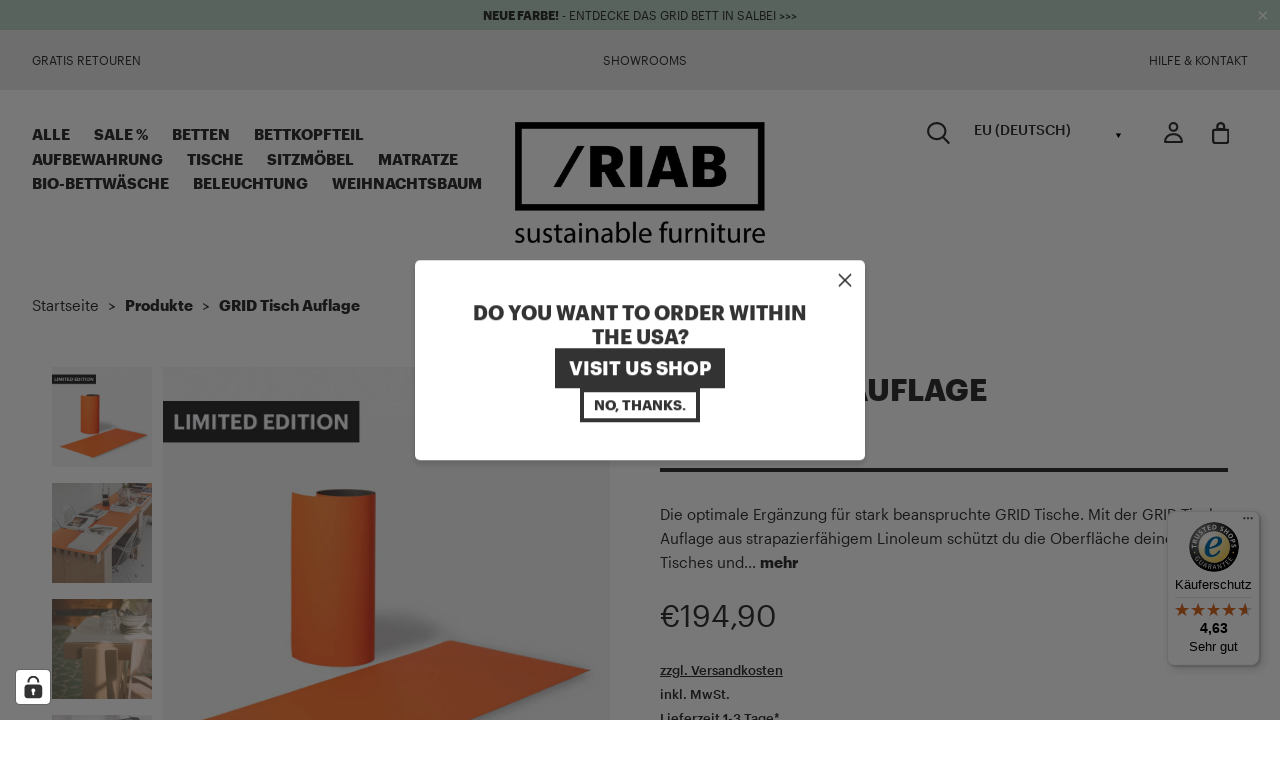

--- FILE ---
content_type: text/html; charset=utf-8
request_url: https://roominabox.de/products/grid-tisch-auflage
body_size: 47853
content:


 <!DOCTYPE html>
<html lang="de"> <head>

<!-- Google Tag Manager -->
<script>(function(w,d,s,l,i){w[l]=w[l]||[];w[l].push({'gtm.start':
new Date().getTime(),event:'gtm.js'});var f=d.getElementsByTagName(s)[0],
j=d.createElement(s),dl=l!='dataLayer'?'&l='+l:'';j.async=true;j.src=
'https://www.googletagmanager.com/gtm.js?id='+i+dl;f.parentNode.insertBefore(j,f);
})(window,document,'script','dataLayer','GTM-WP2Z3PS');</script>
<!-- End Google Tag Manager --> <!--Gem_Filter_Section--> <!--End_Gem_Filter_Section-->
	<meta name="facebook-domain-verification" content="19mgno1wzdbggqkfol266mu3tnzohd" /> <meta charset="utf-8"> <meta http-equiv="cleartype" content="on"> <meta name="robots" content="index,follow"> <!-- Mobile Specific Metas --> <meta name="HandheldFriendly" content="True"> <meta name="MobileOptimized" content="320"> <meta name="viewport" content="width=device-width,initial-scale=1"> <meta name="theme-color" content="#ffffff"> <title>
      ROOM IN A BOX | GRID Tisch Auflage</title> <link rel="preconnect dns-prefetch" href="https://fonts.shopifycdn.com" /> <link rel="preconnect dns-prefetch" href="https://cdn.shopify.com" /> <link rel="preconnect dns-prefetch" href="https://v.shopify.com" /> <link rel="preconnect dns-prefetch" href="https://cdn.shopifycloud.com" /> <link rel="preconnect dns-prefetch" href="https://productreviews.shopifycdn.com" /> <link rel="stylesheet" href="https://cdnjs.cloudflare.com/ajax/libs/fancybox/3.5.6/jquery.fancybox.css"> <!-- Stylesheets for Turbo "6.0.7" --> <link href="//roominabox.de/cdn/shop/t/165/assets/styles.scss.css?v=122742205681088049411762503787" rel="stylesheet" type="text/css" media="all" /> <link href="//roominabox.de/cdn/shop/t/165/assets/latori-gmbh-styles.scss.css?v=153589976166318193701707141633" rel="stylesheet" type="text/css" media="all" /> <script>
      window.lazySizesConfig = window.lazySizesConfig || {};
      lazySizesConfig.expand = 300;
      lazySizesConfig.loadHidden = false;
      /*! lazysizes - v4.1.4 */
      !function(a,b){var c=b(a,a.document);a.lazySizes=c,"object"==typeof module&&module.exports&&(module.exports=c)}(window,function(a,b){"use strict";if(b.getElementsByClassName){var c,d,e=b.documentElement,f=a.Date,g=a.HTMLPictureElement,h="addEventListener",i="getAttribute",j=a[h],k=a.setTimeout,l=a.requestAnimationFrame||k,m=a.requestIdleCallback,n=/^picture$/i,o=["load","error","lazyincluded","_lazyloaded"],p={},q=Array.prototype.forEach,r=function(a,b){return p[b]||(p[b]=new RegExp("(\\s|^)"+b+"(\\s|$)")),p[b].test(a[i]("class")||"")&&p[b]},s=function(a,b){r(a,b)||a.setAttribute("class",(a[i]("class")||"").trim()+" "+b)},t=function(a,b){var c;(c=r(a,b))&&a.setAttribute("class",(a[i]("class")||"").replace(c," "))},u=function(a,b,c){var d=c?h:"removeEventListener";c&&u(a,b),o.forEach(function(c){a[d](c,b)})},v=function(a,d,e,f,g){var h=b.createEvent("Event");return e||(e={}),e.instance=c,h.initEvent(d,!f,!g),h.detail=e,a.dispatchEvent(h),h},w=function(b,c){var e;!g&&(e=a.picturefill||d.pf)?(c&&c.src&&!b[i]("srcset")&&b.setAttribute("srcset",c.src),e({reevaluate:!0,elements:[b]})):c&&c.src&&(b.src=c.src)},x=function(a,b){return(getComputedStyle(a,null)||{})[b]},y=function(a,b,c){for(c=c||a.offsetWidth;c<d.minSize&&b&&!a._lazysizesWidth;)c=b.offsetWidth,b=b.parentNode;return c},z=function(){var a,c,d=[],e=[],f=d,g=function(){var b=f;for(f=d.length?e:d,a=!0,c=!1;b.length;)b.shift()();a=!1},h=function(d,e){a&&!e?d.apply(this,arguments):(f.push(d),c||(c=!0,(b.hidden?k:l)(g)))};return h._lsFlush=g,h}(),A=function(a,b){return b?function(){z(a)}:function(){var b=this,c=arguments;z(function(){a.apply(b,c)})}},B=function(a){var b,c=0,e=d.throttleDelay,g=d.ricTimeout,h=function(){b=!1,c=f.now(),a()},i=m&&g>49?function(){m(h,{timeout:g}),g!==d.ricTimeout&&(g=d.ricTimeout)}:A(function(){k(h)},!0);return function(a){var d;(a=a===!0)&&(g=33),b||(b=!0,d=e-(f.now()-c),0>d&&(d=0),a||9>d?i():k(i,d))}},C=function(a){var b,c,d=99,e=function(){b=null,a()},g=function(){var a=f.now()-c;d>a?k(g,d-a):(m||e)(e)};return function(){c=f.now(),b||(b=k(g,d))}};!function(){var b,c={lazyClass:"lazyload",loadedClass:"lazyloaded",loadingClass:"lazyloading",preloadClass:"lazypreload",errorClass:"lazyerror",autosizesClass:"lazyautosizes",srcAttr:"data-src",srcsetAttr:"data-srcset",sizesAttr:"data-sizes",minSize:40,customMedia:{},init:!0,expFactor:1.5,hFac:.8,loadMode:2,loadHidden:!0,ricTimeout:0,throttleDelay:125};d=a.lazySizesConfig||a.lazysizesConfig||{};for(b in c)b in d||(d[b]=c[b]);a.lazySizesConfig=d,k(function(){d.init&&F()})}();var D=function(){var g,l,m,o,p,y,D,F,G,H,I,J,K,L,M=/^img$/i,N=/^iframe$/i,O="onscroll"in a&&!/(gle|ing)bot/.test(navigator.userAgent),P=0,Q=0,R=0,S=-1,T=function(a){R--,a&&a.target&&u(a.target,T),(!a||0>R||!a.target)&&(R=0)},U=function(a,c){var d,f=a,g="hidden"==x(b.body,"visibility")||"hidden"!=x(a.parentNode,"visibility")&&"hidden"!=x(a,"visibility");for(F-=c,I+=c,G-=c,H+=c;g&&(f=f.offsetParent)&&f!=b.body&&f!=e;)g=(x(f,"opacity")||1)>0,g&&"visible"!=x(f,"overflow")&&(d=f.getBoundingClientRect(),g=H>d.left&&G<d.right&&I>d.top-1&&F<d.bottom+1);return g},V=function(){var a,f,h,j,k,m,n,p,q,r=c.elements;if((o=d.loadMode)&&8>R&&(a=r.length)){f=0,S++,null==K&&("expand"in d||(d.expand=e.clientHeight>500&&e.clientWidth>500?500:370),J=d.expand,K=J*d.expFactor),K>Q&&1>R&&S>2&&o>2&&!b.hidden?(Q=K,S=0):Q=o>1&&S>1&&6>R?J:P;for(;a>f;f++)if(r[f]&&!r[f]._lazyRace)if(O)if((p=r[f][i]("data-expand"))&&(m=1*p)||(m=Q),q!==m&&(y=innerWidth+m*L,D=innerHeight+m,n=-1*m,q=m),h=r[f].getBoundingClientRect(),(I=h.bottom)>=n&&(F=h.top)<=D&&(H=h.right)>=n*L&&(G=h.left)<=y&&(I||H||G||F)&&(d.loadHidden||"hidden"!=x(r[f],"visibility"))&&(l&&3>R&&!p&&(3>o||4>S)||U(r[f],m))){if(ba(r[f]),k=!0,R>9)break}else!k&&l&&!j&&4>R&&4>S&&o>2&&(g[0]||d.preloadAfterLoad)&&(g[0]||!p&&(I||H||G||F||"auto"!=r[f][i](d.sizesAttr)))&&(j=g[0]||r[f]);else ba(r[f]);j&&!k&&ba(j)}},W=B(V),X=function(a){s(a.target,d.loadedClass),t(a.target,d.loadingClass),u(a.target,Z),v(a.target,"lazyloaded")},Y=A(X),Z=function(a){Y({target:a.target})},$=function(a,b){try{a.contentWindow.location.replace(b)}catch(c){a.src=b}},_=function(a){var b,c=a[i](d.srcsetAttr);(b=d.customMedia[a[i]("data-media")||a[i]("media")])&&a.setAttribute("media",b),c&&a.setAttribute("srcset",c)},aa=A(function(a,b,c,e,f){var g,h,j,l,o,p;(o=v(a,"lazybeforeunveil",b)).defaultPrevented||(e&&(c?s(a,d.autosizesClass):a.setAttribute("sizes",e)),h=a[i](d.srcsetAttr),g=a[i](d.srcAttr),f&&(j=a.parentNode,l=j&&n.test(j.nodeName||"")),p=b.firesLoad||"src"in a&&(h||g||l),o={target:a},p&&(u(a,T,!0),clearTimeout(m),m=k(T,2500),s(a,d.loadingClass),u(a,Z,!0)),l&&q.call(j.getElementsByTagName("source"),_),h?a.setAttribute("srcset",h):g&&!l&&(N.test(a.nodeName)?$(a,g):a.src=g),f&&(h||l)&&w(a,{src:g})),a._lazyRace&&delete a._lazyRace,t(a,d.lazyClass),z(function(){(!p||a.complete&&a.naturalWidth>1)&&(p?T(o):R--,X(o))},!0)}),ba=function(a){var b,c=M.test(a.nodeName),e=c&&(a[i](d.sizesAttr)||a[i]("sizes")),f="auto"==e;(!f&&l||!c||!a[i]("src")&&!a.srcset||a.complete||r(a,d.errorClass)||!r(a,d.lazyClass))&&(b=v(a,"lazyunveilread").detail,f&&E.updateElem(a,!0,a.offsetWidth),a._lazyRace=!0,R++,aa(a,b,f,e,c))},ca=function(){if(!l){if(f.now()-p<999)return void k(ca,999);var a=C(function(){d.loadMode=3,W()});l=!0,d.loadMode=3,W(),j("scroll",function(){3==d.loadMode&&(d.loadMode=2),a()},!0)}};return{_:function(){p=f.now(),c.elements=b.getElementsByClassName(d.lazyClass),g=b.getElementsByClassName(d.lazyClass+" "+d.preloadClass),L=d.hFac,j("scroll",W,!0),j("resize",W,!0),a.MutationObserver?new MutationObserver(W).observe(e,{childList:!0,subtree:!0,attributes:!0}):(e[h]("DOMNodeInserted",W,!0),e[h]("DOMAttrModified",W,!0),setInterval(W,999)),j("hashchange",W,!0),["focus","mouseover","click","load","transitionend","animationend","webkitAnimationEnd"].forEach(function(a){b[h](a,W,!0)}),/d$|^c/.test(b.readyState)?ca():(j("load",ca),b[h]("DOMContentLoaded",W),k(ca,2e4)),c.elements.length?(V(),z._lsFlush()):W()},checkElems:W,unveil:ba}}(),E=function(){var a,c=A(function(a,b,c,d){var e,f,g;if(a._lazysizesWidth=d,d+="px",a.setAttribute("sizes",d),n.test(b.nodeName||""))for(e=b.getElementsByTagName("source"),f=0,g=e.length;g>f;f++)e[f].setAttribute("sizes",d);c.detail.dataAttr||w(a,c.detail)}),e=function(a,b,d){var e,f=a.parentNode;f&&(d=y(a,f,d),e=v(a,"lazybeforesizes",{width:d,dataAttr:!!b}),e.defaultPrevented||(d=e.detail.width,d&&d!==a._lazysizesWidth&&c(a,f,e,d)))},f=function(){var b,c=a.length;if(c)for(b=0;c>b;b++)e(a[b])},g=C(f);return{_:function(){a=b.getElementsByClassName(d.autosizesClass),j("resize",g)},checkElems:g,updateElem:e}}(),F=function(){F.i||(F.i=!0,E._(),D._())};return c={cfg:d,autoSizer:E,loader:D,init:F,uP:w,aC:s,rC:t,hC:r,fire:v,gW:y,rAF:z}}});
      /*! lazysizes - v4.1.4 */
      !function(a,b){var c=function(){b(a.lazySizes),a.removeEventListener("lazyunveilread",c,!0)};b=b.bind(null,a,a.document),"object"==typeof module&&module.exports?b(require("lazysizes")):a.lazySizes?c():a.addEventListener("lazyunveilread",c,!0)}(window,function(a,b,c){"use strict";function d(){this.ratioElems=b.getElementsByClassName("lazyaspectratio"),this._setupEvents(),this.processImages()}if(a.addEventListener){var e,f,g,h=Array.prototype.forEach,i=/^picture$/i,j="data-aspectratio",k="img["+j+"]",l=function(b){return a.matchMedia?(l=function(a){return!a||(matchMedia(a)||{}).matches})(b):a.Modernizr&&Modernizr.mq?!b||Modernizr.mq(b):!b},m=c.aC,n=c.rC,o=c.cfg;d.prototype={_setupEvents:function(){var a=this,c=function(b){b.naturalWidth<36?a.addAspectRatio(b,!0):a.removeAspectRatio(b,!0)},d=function(){a.processImages()};b.addEventListener("load",function(a){a.target.getAttribute&&a.target.getAttribute(j)&&c(a.target)},!0),addEventListener("resize",function(){var b,d=function(){h.call(a.ratioElems,c)};return function(){clearTimeout(b),b=setTimeout(d,99)}}()),b.addEventListener("DOMContentLoaded",d),addEventListener("load",d)},processImages:function(a){var c,d;a||(a=b),c="length"in a&&!a.nodeName?a:a.querySelectorAll(k);for(d=0;d<c.length;d++)c[d].naturalWidth>36?this.removeAspectRatio(c[d]):this.addAspectRatio(c[d])},getSelectedRatio:function(a){var b,c,d,e,f,g=a.parentNode;if(g&&i.test(g.nodeName||""))for(d=g.getElementsByTagName("source"),b=0,c=d.length;c>b;b++)if(e=d[b].getAttribute("data-media")||d[b].getAttribute("media"),o.customMedia[e]&&(e=o.customMedia[e]),l(e)){f=d[b].getAttribute(j);break}return f||a.getAttribute(j)||""},parseRatio:function(){var a=/^\s*([+\d\.]+)(\s*[\/x]\s*([+\d\.]+))?\s*$/,b={};return function(c){var d;return!b[c]&&(d=c.match(a))&&(d[3]?b[c]=d[1]/d[3]:b[c]=1*d[1]),b[c]}}(),addAspectRatio:function(b,c){var d,e=b.offsetWidth,f=b.offsetHeight;return c||m(b,"lazyaspectratio"),36>e&&0>=f?void((e||f&&a.console)&&console.log("Define width or height of image, so we can calculate the other dimension")):(d=this.getSelectedRatio(b),d=this.parseRatio(d),void(d&&(e?b.style.height=e/d+"px":b.style.width=f*d+"px")))},removeAspectRatio:function(a){n(a,"lazyaspectratio"),a.style.height="",a.style.width="",a.removeAttribute(j)}},f=function(){g=a.jQuery||a.Zepto||a.shoestring||a.$,g&&g.fn&&!g.fn.imageRatio&&g.fn.filter&&g.fn.add&&g.fn.find?g.fn.imageRatio=function(){return e.processImages(this.find(k).add(this.filter(k))),this}:g=!1},f(),setTimeout(f),e=new d,a.imageRatio=e,"object"==typeof module&&module.exports?module.exports=e:"function"==typeof define&&define.amd&&define(e)}});
        /*! lazysizes - v4.1.5 */
        !function(a,b){var c=function(){b(a.lazySizes),a.removeEventListener("lazyunveilread",c,!0)};b=b.bind(null,a,a.document),"object"==typeof module&&module.exports?b(require("lazysizes")):a.lazySizes?c():a.addEventListener("lazyunveilread",c,!0)}(window,function(a,b,c){"use strict";if(a.addEventListener){var d=/\s+/g,e=/\s*\|\s+|\s+\|\s*/g,f=/^(.+?)(?:\s+\[\s*(.+?)\s*\])(?:\s+\[\s*(.+?)\s*\])?$/,g=/^\s*\(*\s*type\s*:\s*(.+?)\s*\)*\s*$/,h=/\(|\)|'/,i={contain:1,cover:1},j=function(a){var b=c.gW(a,a.parentNode);return(!a._lazysizesWidth||b>a._lazysizesWidth)&&(a._lazysizesWidth=b),a._lazysizesWidth},k=function(a){var b;return b=(getComputedStyle(a)||{getPropertyValue:function(){}}).getPropertyValue("background-size"),!i[b]&&i[a.style.backgroundSize]&&(b=a.style.backgroundSize),b},l=function(a,b){if(b){var c=b.match(g);c&&c[1]?a.setAttribute("type",c[1]):a.setAttribute("media",lazySizesConfig.customMedia[b]||b)}},m=function(a,c,g){var h=b.createElement("picture"),i=c.getAttribute(lazySizesConfig.sizesAttr),j=c.getAttribute("data-ratio"),k=c.getAttribute("data-optimumx");c._lazybgset&&c._lazybgset.parentNode==c&&c.removeChild(c._lazybgset),Object.defineProperty(g,"_lazybgset",{value:c,writable:!0}),Object.defineProperty(c,"_lazybgset",{value:h,writable:!0}),a=a.replace(d," ").split(e),h.style.display="none",g.className=lazySizesConfig.lazyClass,1!=a.length||i||(i="auto"),a.forEach(function(a){var c,d=b.createElement("source");i&&"auto"!=i&&d.setAttribute("sizes",i),(c=a.match(f))?(d.setAttribute(lazySizesConfig.srcsetAttr,c[1]),l(d,c[2]),l(d,c[3])):d.setAttribute(lazySizesConfig.srcsetAttr,a),h.appendChild(d)}),i&&(g.setAttribute(lazySizesConfig.sizesAttr,i),c.removeAttribute(lazySizesConfig.sizesAttr),c.removeAttribute("sizes")),k&&g.setAttribute("data-optimumx",k),j&&g.setAttribute("data-ratio",j),h.appendChild(g),c.appendChild(h)},n=function(a){if(a.target._lazybgset){var b=a.target,d=b._lazybgset,e=b.currentSrc||b.src;if(e){var f=c.fire(d,"bgsetproxy",{src:e,useSrc:h.test(e)?JSON.stringify(e):e});f.defaultPrevented||(d.style.backgroundImage="url("+f.detail.useSrc+")")}b._lazybgsetLoading&&(c.fire(d,"_lazyloaded",{},!1,!0),delete b._lazybgsetLoading)}};addEventListener("lazybeforeunveil",function(a){var d,e,f;!a.defaultPrevented&&(d=a.target.getAttribute("data-bgset"))&&(f=a.target,e=b.createElement("img"),e.alt="",e._lazybgsetLoading=!0,a.detail.firesLoad=!0,m(d,f,e),setTimeout(function(){c.loader.unveil(e),c.rAF(function(){c.fire(e,"_lazyloaded",{},!0,!0),e.complete&&n({target:e})})}))}),b.addEventListener("load",n,!0),a.addEventListener("lazybeforesizes",function(a){if(a.detail.instance==c&&a.target._lazybgset&&a.detail.dataAttr){var b=a.target._lazybgset,d=k(b);i[d]&&(a.target._lazysizesParentFit=d,c.rAF(function(){a.target.setAttribute("data-parent-fit",d),a.target._lazysizesParentFit&&delete a.target._lazysizesParentFit}))}},!0),b.documentElement.addEventListener("lazybeforesizes",function(a){!a.defaultPrevented&&a.target._lazybgset&&a.detail.instance==c&&(a.detail.width=j(a.target._lazybgset))})}});</script> <meta name="description" content="Hochwertige und strapazierfähige Linoleum-Auflage für stark beanspruchte Tische. Aus natürlichen Inhaltsstoffen und 100 % recycelbar. In 1-3 Tagen bei dir." /> <link rel="shortcut icon" type="image/x-icon" href="//roominabox.de/cdn/shop/files/unnamed_4_180x180.png?v=1614322280"> <link rel="apple-touch-icon" href="//roominabox.de/cdn/shop/files/unnamed_4_180x180.png?v=1614322280"/> <link rel="apple-touch-icon" sizes="57x57" href="//roominabox.de/cdn/shop/files/unnamed_4_57x57.png?v=1614322280"/> <link rel="apple-touch-icon" sizes="60x60" href="//roominabox.de/cdn/shop/files/unnamed_4_60x60.png?v=1614322280"/> <link rel="apple-touch-icon" sizes="72x72" href="//roominabox.de/cdn/shop/files/unnamed_4_72x72.png?v=1614322280"/> <link rel="apple-touch-icon" sizes="76x76" href="//roominabox.de/cdn/shop/files/unnamed_4_76x76.png?v=1614322280"/> <link rel="apple-touch-icon" sizes="114x114" href="//roominabox.de/cdn/shop/files/unnamed_4_114x114.png?v=1614322280"/> <link rel="apple-touch-icon" sizes="180x180" href="//roominabox.de/cdn/shop/files/unnamed_4_180x180.png?v=1614322280"/> <link rel="apple-touch-icon" sizes="228x228" href="//roominabox.de/cdn/shop/files/unnamed_4_228x228.png?v=1614322280"/> <link rel="canonical" href="https://roominabox.de/products/grid-tisch-auflage" /> <script>window.performance && window.performance.mark && window.performance.mark('shopify.content_for_header.start');</script><meta name="google-site-verification" content="2Y4DoWXZGnH38z3YoAU3ty8IlLaqEP1GLFRu7w_VIQo">
<meta id="shopify-digital-wallet" name="shopify-digital-wallet" content="/3581501/digital_wallets/dialog">
<meta name="shopify-checkout-api-token" content="d3cb617fcf64b5415bbb90a4e36d353a">
<meta id="in-context-paypal-metadata" data-shop-id="3581501" data-venmo-supported="false" data-environment="production" data-locale="de_DE" data-paypal-v4="true" data-currency="EUR">
<link rel="alternate" type="application/json+oembed" href="https://roominabox.de/products/grid-tisch-auflage.oembed">
<script async="async" src="/checkouts/internal/preloads.js?locale=de-DE"></script>
<script id="apple-pay-shop-capabilities" type="application/json">{"shopId":3581501,"countryCode":"DE","currencyCode":"EUR","merchantCapabilities":["supports3DS"],"merchantId":"gid:\/\/shopify\/Shop\/3581501","merchantName":"ROOM IN A BOX","requiredBillingContactFields":["postalAddress","email"],"requiredShippingContactFields":["postalAddress","email"],"shippingType":"shipping","supportedNetworks":["visa","maestro","masterCard","amex"],"total":{"type":"pending","label":"ROOM IN A BOX","amount":"1.00"},"shopifyPaymentsEnabled":true,"supportsSubscriptions":true}</script>
<script id="shopify-features" type="application/json">{"accessToken":"d3cb617fcf64b5415bbb90a4e36d353a","betas":["rich-media-storefront-analytics"],"domain":"roominabox.de","predictiveSearch":true,"shopId":3581501,"locale":"de"}</script>
<script>var Shopify = Shopify || {};
Shopify.shop = "room-in-a-box.myshopify.com";
Shopify.locale = "de";
Shopify.currency = {"active":"EUR","rate":"1.0"};
Shopify.country = "DE";
Shopify.theme = {"name":"room-in-a-box-turbo\/room-in-a-box.myshopify.com","id":147712409867,"schema_name":"Turbo","schema_version":"6.0.7","theme_store_id":null,"role":"main"};
Shopify.theme.handle = "null";
Shopify.theme.style = {"id":null,"handle":null};
Shopify.cdnHost = "roominabox.de/cdn";
Shopify.routes = Shopify.routes || {};
Shopify.routes.root = "/";</script>
<script type="module">!function(o){(o.Shopify=o.Shopify||{}).modules=!0}(window);</script>
<script>!function(o){function n(){var o=[];function n(){o.push(Array.prototype.slice.apply(arguments))}return n.q=o,n}var t=o.Shopify=o.Shopify||{};t.loadFeatures=n(),t.autoloadFeatures=n()}(window);</script>
<script id="shop-js-analytics" type="application/json">{"pageType":"product"}</script>
<script defer="defer" async type="module" src="//roominabox.de/cdn/shopifycloud/shop-js/modules/v2/client.init-shop-cart-sync_CS5CEDwY.de.esm.js"></script>
<script defer="defer" async type="module" src="//roominabox.de/cdn/shopifycloud/shop-js/modules/v2/chunk.common_CuGXhKWL.esm.js"></script>
<script type="module">
  await import("//roominabox.de/cdn/shopifycloud/shop-js/modules/v2/client.init-shop-cart-sync_CS5CEDwY.de.esm.js");
await import("//roominabox.de/cdn/shopifycloud/shop-js/modules/v2/chunk.common_CuGXhKWL.esm.js");

  window.Shopify.SignInWithShop?.initShopCartSync?.({"fedCMEnabled":true,"windoidEnabled":true});

</script>
<script>(function() {
  var isLoaded = false;
  function asyncLoad() {
    if (isLoaded) return;
    isLoaded = true;
    var urls = ["https:\/\/config.gorgias.chat\/bundle-loader\/01GYCCAJBRNWS2VY4KV3QKZDCW?source=shopify1click\u0026shop=room-in-a-box.myshopify.com","\/\/app.backinstock.org\/widget\/21261_1746005072.js?category=bis\u0026v=6\u0026shop=room-in-a-box.myshopify.com","https:\/\/tseish-app.connect.trustedshops.com\/esc.js?apiBaseUrl=aHR0cHM6Ly90c2Vpc2gtYXBwLmNvbm5lY3QudHJ1c3RlZHNob3BzLmNvbQ==\u0026instanceId=cm9vbS1pbi1hLWJveC5teXNob3BpZnkuY29t\u0026shop=room-in-a-box.myshopify.com","https:\/\/assets.9gtb.com\/loader.js?g_cvt_id=de946067-b0c9-476a-bd0e-1bb8e2376b1a\u0026shop=room-in-a-box.myshopify.com"];
    for (var i = 0; i <urls.length; i++) {
      var s = document.createElement('script');
      s.type = 'text/javascript';
      s.async = true;
      s.src = urls[i];
      var x = document.getElementsByTagName('script')[0];
      x.parentNode.insertBefore(s, x);
    }
  };
  if(window.attachEvent) {
    window.attachEvent('onload', asyncLoad);
  } else {
    window.addEventListener('load', asyncLoad, false);
  }
})();</script>
<script id="__st">var __st={"a":3581501,"offset":3600,"reqid":"673b613e-c014-4eb5-8d8f-4a96437d8d4d-1763479779","pageurl":"roominabox.de\/products\/grid-tisch-auflage","u":"ed85f32281ed","p":"product","rtyp":"product","rid":8296976056587};</script>
<script>window.ShopifyPaypalV4VisibilityTracking = true;</script>
<script id="captcha-bootstrap">!function(){'use strict';const t='contact',e='account',n='new_comment',o=[[t,t],['blogs',n],['comments',n],[t,'customer']],c=[[e,'customer_login'],[e,'guest_login'],[e,'recover_customer_password'],[e,'create_customer']],r=t=>t.map((([t,e])=>`form[action*='/${t}']:not([data-nocaptcha='true']) input[name='form_type'][value='${e}']`)).join(','),a=t=>()=>t?[...document.querySelectorAll(t)].map((t=>t.form)):[];function s(){const t=[...o],e=r(t);return a(e)}const i='password',u='form_key',d=['recaptcha-v3-token','g-recaptcha-response','h-captcha-response',i],f=()=>{try{return window.sessionStorage}catch{return}},m='__shopify_v',_=t=>t.elements[u];function p(t,e,n=!1){try{const o=window.sessionStorage,c=JSON.parse(o.getItem(e)),{data:r}=function(t){const{data:e,action:n}=t;return t[m]||n?{data:e,action:n}:{data:t,action:n}}(c);for(const[e,n]of Object.entries(r))t.elements[e]&&(t.elements[e].value=n);n&&o.removeItem(e)}catch(o){console.error('form repopulation failed',{error:o})}}const l='form_type',E='cptcha';function T(t){t.dataset[E]=!0}const w=window,h=w.document,L='Shopify',v='ce_forms',y='captcha';let A=!1;((t,e)=>{const n=(g='f06e6c50-85a8-45c8-87d0-21a2b65856fe',I='https://cdn.shopify.com/shopifycloud/storefront-forms-hcaptcha/ce_storefront_forms_captcha_hcaptcha.v1.5.2.iife.js',D={infoText:'Durch hCaptcha geschützt',privacyText:'Datenschutz',termsText:'Allgemeine Geschäftsbedingungen'},(t,e,n)=>{const o=w[L][v],c=o.bindForm;if(c)return c(t,g,e,D).then(n);var r;o.q.push([[t,g,e,D],n]),r=I,A||(h.body.append(Object.assign(h.createElement('script'),{id:'captcha-provider',async:!0,src:r})),A=!0)});var g,I,D;w[L]=w[L]||{},w[L][v]=w[L][v]||{},w[L][v].q=[],w[L][y]=w[L][y]||{},w[L][y].protect=function(t,e){n(t,void 0,e),T(t)},Object.freeze(w[L][y]),function(t,e,n,w,h,L){const[v,y,A,g]=function(t,e,n){const i=e?o:[],u=t?c:[],d=[...i,...u],f=r(d),m=r(i),_=r(d.filter((([t,e])=>n.includes(e))));return[a(f),a(m),a(_),s()]}(w,h,L),I=t=>{const e=t.target;return e instanceof HTMLFormElement?e:e&&e.form},D=t=>v().includes(t);t.addEventListener('submit',(t=>{const e=I(t);if(!e)return;const n=D(e)&&!e.dataset.hcaptchaBound&&!e.dataset.recaptchaBound,o=_(e),c=g().includes(e)&&(!o||!o.value);(n||c)&&t.preventDefault(),c&&!n&&(function(t){try{if(!f())return;!function(t){const e=f();if(!e)return;const n=_(t);if(!n)return;const o=n.value;o&&e.removeItem(o)}(t);const e=Array.from(Array(32),(()=>Math.random().toString(36)[2])).join('');!function(t,e){_(t)||t.append(Object.assign(document.createElement('input'),{type:'hidden',name:u})),t.elements[u].value=e}(t,e),function(t,e){const n=f();if(!n)return;const o=[...t.querySelectorAll(`input[type='${i}']`)].map((({name:t})=>t)),c=[...d,...o],r={};for(const[a,s]of new FormData(t).entries())c.includes(a)||(r[a]=s);n.setItem(e,JSON.stringify({[m]:1,action:t.action,data:r}))}(t,e)}catch(e){console.error('failed to persist form',e)}}(e),e.submit())}));const S=(t,e)=>{t&&!t.dataset[E]&&(n(t,e.some((e=>e===t))),T(t))};for(const o of['focusin','change'])t.addEventListener(o,(t=>{const e=I(t);D(e)&&S(e,y())}));const B=e.get('form_key'),M=e.get(l),P=B&&M;t.addEventListener('DOMContentLoaded',(()=>{const t=y();if(P)for(const e of t)e.elements[l].value===M&&p(e,B);[...new Set([...A(),...v().filter((t=>'true'===t.dataset.shopifyCaptcha))])].forEach((e=>S(e,t)))}))}(h,new URLSearchParams(w.location.search),n,t,e,['guest_login'])})(!0,!0)}();</script>
<script integrity="sha256-52AcMU7V7pcBOXWImdc/TAGTFKeNjmkeM1Pvks/DTgc=" data-source-attribution="shopify.loadfeatures" defer="defer" src="//roominabox.de/cdn/shopifycloud/storefront/assets/storefront/load_feature-81c60534.js" crossorigin="anonymous"></script>
<script data-source-attribution="shopify.dynamic_checkout.dynamic.init">var Shopify=Shopify||{};Shopify.PaymentButton=Shopify.PaymentButton||{isStorefrontPortableWallets:!0,init:function(){window.Shopify.PaymentButton.init=function(){};var t=document.createElement("script");t.src="https://roominabox.de/cdn/shopifycloud/portable-wallets/latest/portable-wallets.de.js",t.type="module",document.head.appendChild(t)}};
</script>
<script data-source-attribution="shopify.dynamic_checkout.buyer_consent">
  function portableWalletsHideBuyerConsent(e){var t=document.getElementById("shopify-buyer-consent"),n=document.getElementById("shopify-subscription-policy-button");t&&n&&(t.classList.add("hidden"),t.setAttribute("aria-hidden","true"),n.removeEventListener("click",e))}function portableWalletsShowBuyerConsent(e){var t=document.getElementById("shopify-buyer-consent"),n=document.getElementById("shopify-subscription-policy-button");t&&n&&(t.classList.remove("hidden"),t.removeAttribute("aria-hidden"),n.addEventListener("click",e))}window.Shopify?.PaymentButton&&(window.Shopify.PaymentButton.hideBuyerConsent=portableWalletsHideBuyerConsent,window.Shopify.PaymentButton.showBuyerConsent=portableWalletsShowBuyerConsent);
</script>
<script data-source-attribution="shopify.dynamic_checkout.cart.bootstrap">document.addEventListener("DOMContentLoaded",(function(){function t(){return document.querySelector("shopify-accelerated-checkout-cart, shopify-accelerated-checkout")}if(t())Shopify.PaymentButton.init();else{new MutationObserver((function(e,n){t()&&(Shopify.PaymentButton.init(),n.disconnect())})).observe(document.body,{childList:!0,subtree:!0})}}));
</script>
<link id="shopify-accelerated-checkout-styles" rel="stylesheet" media="screen" href="https://roominabox.de/cdn/shopifycloud/portable-wallets/latest/accelerated-checkout-backwards-compat.css" crossorigin="anonymous">
<style id="shopify-accelerated-checkout-cart">
        #shopify-buyer-consent {
  margin-top: 1em;
  display: inline-block;
  width: 100%;
}

#shopify-buyer-consent.hidden {
  display: none;
}

#shopify-subscription-policy-button {
  background: none;
  border: none;
  padding: 0;
  text-decoration: underline;
  font-size: inherit;
  cursor: pointer;
}

#shopify-subscription-policy-button::before {
  box-shadow: none;
}

      </style>

<script>window.performance && window.performance.mark && window.performance.mark('shopify.content_for_header.end');</script>
    

<meta name="author" content="ROOM IN A BOX">
<meta property="og:url" content="https://roominabox.de/products/grid-tisch-auflage">
<meta property="og:site_name" content="ROOM IN A BOX"> <meta property="og:type" content="product"> <meta property="og:title" content="GRID Tisch Auflage"> <meta property="og:image" content="https://roominabox.de/cdn/shop/files/grid-tisch-auflage-lino-orange-limited-edition_600x.jpg?v=1748436007"> <meta property="og:image:secure_url" content="https://roominabox.de/cdn/shop/files/grid-tisch-auflage-lino-orange-limited-edition_600x.jpg?v=1748436007"> <meta property="og:image:width" content="1024"> <meta property="og:image:height" content="1024"> <meta property="og:image" content="https://roominabox.de/cdn/shop/files/riab-grid-tisch-naturbraun-2-fach-mit-auflage-orange_600x.jpg?v=1748436007"> <meta property="og:image:secure_url" content="https://roominabox.de/cdn/shop/files/riab-grid-tisch-naturbraun-2-fach-mit-auflage-orange_600x.jpg?v=1748436007"> <meta property="og:image:width" content="1024"> <meta property="og:image:height" content="1024"> <meta property="og:image" content="https://roominabox.de/cdn/shop/files/riab-grid-tisch-naturbraun-mit-linoauflage-grau_600x.jpg?v=1748436007"> <meta property="og:image:secure_url" content="https://roominabox.de/cdn/shop/files/riab-grid-tisch-naturbraun-mit-linoauflage-grau_600x.jpg?v=1748436007"> <meta property="og:image:width" content="1500"> <meta property="og:image:height" content="1500"> <meta property="product:price:amount" content="194,90"> <meta property="product:price:currency" content="EUR"> <meta property="og:description" content="Hochwertige und strapazierfähige Linoleum-Auflage für stark beanspruchte Tische. Aus natürlichen Inhaltsstoffen und 100 % recycelbar. In 1-3 Tagen bei dir.">




<meta name="twitter:card" content="summary"> <meta name="twitter:title" content="GRID Tisch Auflage"> <meta name="twitter:description" content="Material100 % Linoleum Maße (Länge x Breite x Höhe):155 x 72 x 0,2 cm Sonstige Eigenschaftenstrapazierfähige, pflegeleichte Oberfläche100 % recycelbar ProduktionDie Linoleumauflage wird in Deutschland hergestellt. Die optimale Ergänzung für stark beanspruchte GRID Tische. Mit der GRID Tisch Auflage aus strapazierfähigem Linoleum schützt du die Oberfläche deines GRID Tisches und setzt zugleich Farbakzente. Wähle zwischen leuchtendem Orange und zurückhaltendem Hellgrau. Linoleum ist ein sehr nachhaltiges Material, das sich aus natürlichen Inhaltsstoffen, wie Leinöl, Kork- oder Holzmehl, Harzen, Jutegewebe und Farbpigmenten, zusammensetzt und vollständig recycelt oder kompostiert werden kann. Damit passt es ganz ausgezeichnet zu unserer Wellpappe und ergibt im Zusammenspiel mit ihr einen außergewöhnlichen Materialmix.  Wofür brauche ich die GRID Tisch Auflage?Mit der GRID Tisch Linoleum Auflage schützt du besonders beanspruchte Tischplatten vor Abnutzung und Verschmutzungen. Wie verwende ich die GRID Tisch Auflage?Lege die Auflage einfach auf den GRID Tisch und richte sie aus - fertig!  Du hast Fragen"> <meta name="twitter:image" content="https://roominabox.de/cdn/shop/files/grid-tisch-auflage-lino-orange-limited-edition_240x.jpg?v=1748436007"> <meta name="twitter:image:width" content="240"> <meta name="twitter:image:height" content="240"> <meta name="twitter:image:alt" content="RIAB Linoleum Auflage für GRID Tisch Freisteller in orange"> <!-- "snippets/weglot_hreftags.liquid" was not rendered, the associated app was uninstalled --> <!-- "snippets/weglot_switcher.liquid" was not rendered, the associated app was uninstalled --> <!--Gem_Page_Header_Script-->
    


<!--End_Gem_Page_Header_Script--> <!-- Tiktok Tracking Code for https://roominabox.de/ --> <script>
!function (w, d, t) {
  w.TiktokAnalyticsObject=t;var ttq=w[t]=w[t]||[];ttq.methods=["page","track","identify","instances","debug","on","off","once","ready","alias","group","enableCookie","disableCookie"],ttq.setAndDefer=function(t,e){t[e]=function(){t.push([e].concat(Array.prototype.slice.call(arguments,0)))}};for(var i=0;i<ttq.methods.length;i++)ttq.setAndDefer(ttq,ttq.methods[i]);ttq.instance=function(t){for(var e=ttq._i[t]||[],n=0;n<ttq.methods.length;n++)ttq.setAndDefer(e,ttq.methods[n]);return e},ttq.load=function(e,n){var i="https://analytics.tiktok.com/i18n/pixel/events.js";ttq._i=ttq._i||{},ttq._i[e]=[],ttq._i[e]._u=i,ttq._t=ttq._t||{},ttq._t[e]=+new Date,ttq._o=ttq._o||{},ttq._o[e]=n||{};var o=document.createElement("script");o.type="text/javascript",o.async=!0,o.src=i+"?sdkid="+e+"&lib="+t;var a=document.getElementsByTagName("script")[0];a.parentNode.insertBefore(o,a)};
  ttq.load('C8552RBR2Q3JA2175MIG');
  ttq.page();
}(window, document, 'ttq');
</script>
    
<script>
    var dataLayer = window.dataLayer || [];
    dataLayer.push({
      'ecomm_prodid': '', 
      'ecomm_pagetype' : 'product', 
      'ecomm_totalvalue' : '',
      'price': '194,90',
      'priceMin': '194,90',
      'priceMax': '194,90',
      'variantId': '',
      'variantAvailable': '',
      'variantPrice': '',
      'variantTitle': '',
      'variantUrl': '',
      'vendor': 'ROOM IN A BOX',
      'available': 'true',
      'optionsCount': '1'  
    });
</script>
    
    



    

    
  
<!-- BEGIN app block: shopify://apps/complianz-gdpr-cookie-consent/blocks/bc-block/e49729f0-d37d-4e24-ac65-e0e2f472ac27 -->

    
    
    
<link id='complianz-css' rel="stylesheet" href=https://cdn.shopify.com/extensions/019a2fb2-ee57-75e6-ac86-acfd14822c1d/gdpr-legal-cookie-74/assets/complainz.css media="print" onload="this.media='all'">
    <style>
        #Compliance-iframe.Compliance-iframe-branded > div.purposes-header,
        #Compliance-iframe.Compliance-iframe-branded > div.cmplc-cmp-header,
        #purposes-container > div.purposes-header,
        #Compliance-cs-banner .Compliance-cs-brand {
            background-color: #ffffff !important;
            color: #000000!important;
        }
        #Compliance-iframe.Compliance-iframe-branded .purposes-header .cmplc-btn-cp ,
        #Compliance-iframe.Compliance-iframe-branded .purposes-header .cmplc-btn-cp:hover,
        #Compliance-iframe.Compliance-iframe-branded .purposes-header .cmplc-btn-back:hover  {
            background-color: #ffffff !important;
            opacity: 1 !important;
        }
        #Compliance-cs-banner .cmplc-toggle .cmplc-toggle-label {
            color: !important;
        }
        #Compliance-iframe.Compliance-iframe-branded .purposes-header .cmplc-btn-cp:hover,
        #Compliance-iframe.Compliance-iframe-branded .purposes-header .cmplc-btn-back:hover {
            background-color: !important;
            color: !important;
        }
        #Compliance-cs-banner #Compliance-cs-title {
            font-size: 12px !important;
        }
        #Compliance-cs-banner .Compliance-cs-content,
        #Compliance-cs-title,
        .cmplc-toggle-checkbox.granular-control-checkbox span {
            background-color: #ffffff !important;
            color: #000000 !important;
            font-size: 12px !important;
        }
        #Compliance-cs-banner .Compliance-cs-close-btn {
            font-size: 12px !important;
            background-color: #ffffff !important;
        }
        #Compliance-cs-banner .Compliance-cs-opt-group {
            color: #ffffff !important;
        }
        #Compliance-cs-banner .Compliance-cs-opt-group button,
        .Compliance-alert button.Compliance-button-cancel {
            background-color: #EFEFEF!important;
            color: #000000!important;
        }
        #Compliance-cs-banner .Compliance-cs-opt-group button.Compliance-cs-accept-btn,
        #Compliance-cs-banner .Compliance-cs-opt-group button.Compliance-cs-btn-primary,
        .Compliance-alert button.Compliance-button-confirm {
            background-color: #333333 !important;
            color: #FFFFFF !important;
        }
        #Compliance-cs-banner .Compliance-cs-opt-group button.Compliance-cs-reject-btn {
            background-color: #EFEFEF!important;
            color: #000000!important;
        }

        #Compliance-cs-banner .Compliance-banner-content button {
            cursor: pointer !important;
            color: currentColor !important;
            text-decoration: underline !important;
            border: none !important;
            background-color: transparent !important;
            font-size: 100% !important;
            padding: 0 !important;
        }

        #Compliance-cs-banner .Compliance-cs-opt-group button {
            border-radius: 4px !important;
            padding-block: 10px !important;
        }
        @media (min-width: 640px) {
            #Compliance-cs-banner.Compliance-cs-default-floating:not(.Compliance-cs-top):not(.Compliance-cs-center) .Compliance-cs-container, #Compliance-cs-banner.Compliance-cs-default-floating:not(.Compliance-cs-bottom):not(.Compliance-cs-center) .Compliance-cs-container, #Compliance-cs-banner.Compliance-cs-default-floating.Compliance-cs-center:not(.Compliance-cs-top):not(.Compliance-cs-bottom) .Compliance-cs-container {
                width: 560px !important;
            }
            #Compliance-cs-banner.Compliance-cs-default-floating:not(.Compliance-cs-top):not(.Compliance-cs-center) .Compliance-cs-opt-group, #Compliance-cs-banner.Compliance-cs-default-floating:not(.Compliance-cs-bottom):not(.Compliance-cs-center) .Compliance-cs-opt-group, #Compliance-cs-banner.Compliance-cs-default-floating.Compliance-cs-center:not(.Compliance-cs-top):not(.Compliance-cs-bottom) .Compliance-cs-opt-group {
                flex-direction: row !important;
            }
            #Compliance-cs-banner .Compliance-cs-opt-group button:not(:last-of-type),
            #Compliance-cs-banner .Compliance-cs-opt-group button {
                margin-right: 4px !important;
            }
            #Compliance-cs-banner .Compliance-cs-container .Compliance-cs-brand {
                position: absolute !important;
                inset-block-start: 6px;
            }
        }
        #Compliance-cs-banner.Compliance-cs-default-floating:not(.Compliance-cs-top):not(.Compliance-cs-center) .Compliance-cs-opt-group > div, #Compliance-cs-banner.Compliance-cs-default-floating:not(.Compliance-cs-bottom):not(.Compliance-cs-center) .Compliance-cs-opt-group > div, #Compliance-cs-banner.Compliance-cs-default-floating.Compliance-cs-center:not(.Compliance-cs-top):not(.Compliance-cs-bottom) .Compliance-cs-opt-group > div {
            flex-direction: row-reverse;
            width: 100% !important;
        }

        .Compliance-cs-brand-badge-outer, .Compliance-cs-brand-badge, #Compliance-cs-banner.Compliance-cs-default-floating.Compliance-cs-bottom .Compliance-cs-brand-badge-outer,
        #Compliance-cs-banner.Compliance-cs-default.Compliance-cs-bottom .Compliance-cs-brand-badge-outer,
        #Compliance-cs-banner.Compliance-cs-default:not(.Compliance-cs-left) .Compliance-cs-brand-badge-outer,
        #Compliance-cs-banner.Compliance-cs-default-floating:not(.Compliance-cs-left) .Compliance-cs-brand-badge-outer {
            display: none !important
        }

        #Compliance-cs-banner:not(.Compliance-cs-top):not(.Compliance-cs-bottom) .Compliance-cs-container.Compliance-cs-themed {
            flex-direction: row !important;
        }

        #Compliance-cs-banner #Compliance-cs-title,
        #Compliance-cs-banner #Compliance-cs-custom-title {
            justify-self: center !important;
            font-size: 14px !important;
            font-family: -apple-system,sans-serif !important;
            margin-inline: auto !important;
            width: 55% !important;
            text-align: center;
            font-weight: 600;
            visibility: unset;
        }

        @media (max-width: 640px) {
            #Compliance-cs-banner #Compliance-cs-title,
            #Compliance-cs-banner #Compliance-cs-custom-title {
                display: block;
            }
        }

        #Compliance-cs-banner .Compliance-cs-brand img {
            max-width: 110px !important;
            min-height: 32px !important;
        }
        #Compliance-cs-banner .Compliance-cs-container .Compliance-cs-brand {
            background: none !important;
            padding: 0px !important;
            margin-block-start:10px !important;
            margin-inline-start:16px !important;
        }

        #Compliance-cs-banner .Compliance-cs-opt-group button {
            padding-inline: 4px !important;
        }

    </style>
    
    
    
    

    <script type="text/javascript">
        function loadScript(src) {
            return new Promise((resolve, reject) => {
                const s = document.createElement("script");
                s.src = src;
                s.charset = "UTF-8";
                s.onload = resolve;
                s.onerror = reject;
                document.head.appendChild(s);
            });
        }

        function filterGoogleConsentModeURLs(domainsArray) {
            const googleConsentModeComplianzURls = [
                // 197, # Google Tag Manager:
                {"domain":"s.www.googletagmanager.com", "path":""},
                {"domain":"www.tagmanager.google.com", "path":""},
                {"domain":"www.googletagmanager.com", "path":""},
                {"domain":"googletagmanager.com", "path":""},
                {"domain":"tagassistant.google.com", "path":""},
                {"domain":"tagmanager.google.com", "path":""},

                // 2110, # Google Analytics 4:
                {"domain":"www.analytics.google.com", "path":""},
                {"domain":"www.google-analytics.com", "path":""},
                {"domain":"ssl.google-analytics.com", "path":""},
                {"domain":"google-analytics.com", "path":""},
                {"domain":"analytics.google.com", "path":""},
                {"domain":"region1.google-analytics.com", "path":""},
                {"domain":"region1.analytics.google.com", "path":""},
                {"domain":"*.google-analytics.com", "path":""},
                {"domain":"www.googletagmanager.com", "path":"/gtag/js?id=G"},
                {"domain":"googletagmanager.com", "path":"/gtag/js?id=UA"},
                {"domain":"www.googletagmanager.com", "path":"/gtag/js?id=UA"},
                {"domain":"googletagmanager.com", "path":"/gtag/js?id=G"},

                // 177, # Google Ads conversion tracking:
                {"domain":"googlesyndication.com", "path":""},
                {"domain":"media.admob.com", "path":""},
                {"domain":"gmodules.com", "path":""},
                {"domain":"ad.ytsa.net", "path":""},
                {"domain":"dartmotif.net", "path":""},
                {"domain":"dmtry.com", "path":""},
                {"domain":"go.channelintelligence.com", "path":""},
                {"domain":"googleusercontent.com", "path":""},
                {"domain":"googlevideo.com", "path":""},
                {"domain":"gvt1.com", "path":""},
                {"domain":"links.channelintelligence.com", "path":""},
                {"domain":"obrasilinteirojoga.com.br", "path":""},
                {"domain":"pcdn.tcgmsrv.net", "path":""},
                {"domain":"rdr.tag.channelintelligence.com", "path":""},
                {"domain":"static.googleadsserving.cn", "path":""},
                {"domain":"studioapi.doubleclick.com", "path":""},
                {"domain":"teracent.net", "path":""},
                {"domain":"ttwbs.channelintelligence.com", "path":""},
                {"domain":"wtb.channelintelligence.com", "path":""},
                {"domain":"youknowbest.com", "path":""},
                {"domain":"doubleclick.net", "path":""},
                {"domain":"redirector.gvt1.com", "path":""},

                //116, # Google Ads Remarketing
                {"domain":"googlesyndication.com", "path":""},
                {"domain":"media.admob.com", "path":""},
                {"domain":"gmodules.com", "path":""},
                {"domain":"ad.ytsa.net", "path":""},
                {"domain":"dartmotif.net", "path":""},
                {"domain":"dmtry.com", "path":""},
                {"domain":"go.channelintelligence.com", "path":""},
                {"domain":"googleusercontent.com", "path":""},
                {"domain":"googlevideo.com", "path":""},
                {"domain":"gvt1.com", "path":""},
                {"domain":"links.channelintelligence.com", "path":""},
                {"domain":"obrasilinteirojoga.com.br", "path":""},
                {"domain":"pcdn.tcgmsrv.net", "path":""},
                {"domain":"rdr.tag.channelintelligence.com", "path":""},
                {"domain":"static.googleadsserving.cn", "path":""},
                {"domain":"studioapi.doubleclick.com", "path":""},
                {"domain":"teracent.net", "path":""},
                {"domain":"ttwbs.channelintelligence.com", "path":""},
                {"domain":"wtb.channelintelligence.com", "path":""},
                {"domain":"youknowbest.com", "path":""},
                {"domain":"doubleclick.net", "path":""},
                {"domain":"redirector.gvt1.com", "path":""}
            ];

            if (!Array.isArray(domainsArray)) { 
                return [];
            }

            const blockedPairs = new Map();
            for (const rule of googleConsentModeComplianzURls) {
                if (!blockedPairs.has(rule.domain)) {
                    blockedPairs.set(rule.domain, new Set());
                }
                blockedPairs.get(rule.domain).add(rule.path);
            }

            return domainsArray.filter(item => {
                const paths = blockedPairs.get(item.d);
                return !(paths && paths.has(item.p));
            });
        }

        function setupAutoblockingByDomain() {
            // autoblocking by domain
            const autoblockByDomainArray = [];
            const prefixID = '10000' // to not get mixed with real metis ids
            let cmpBlockerDomains = []
            let cmpCmplcVendorsPurposes = {}
            let counter = 1
            for (const object of autoblockByDomainArray) {
                cmpBlockerDomains.push({
                    d: object.d,
                    p: object.path,
                    v: prefixID + counter,
                });
                counter++;
            }
            
            counter = 1
            for (const object of autoblockByDomainArray) {
                cmpCmplcVendorsPurposes[prefixID + counter] = object?.p ?? '1';
                counter++;
            }

            Object.defineProperty(window, "cmp_cmplc_vendors_purposes", {
                get() {
                    return cmpCmplcVendorsPurposes;
                },
                set(value) {
                    cmpCmplcVendorsPurposes = { ...cmpCmplcVendorsPurposes, ...value };
                }
            });
            const basicGmc = false;


            Object.defineProperty(window, "cmp_importblockerdomains", {
                get() {
                    if (basicGmc) {
                        return filterGoogleConsentModeURLs(cmpBlockerDomains);
                    }
                    return cmpBlockerDomains;
                },
                set(value) {
                    cmpBlockerDomains = [ ...cmpBlockerDomains, ...value ];
                }
            });
        }

        function enforceRejectionRecovery() {
            const base = (window._cmplc = window._cmplc || {});
            const featuresHolder = {};

            function lockFlagOn(holder) {
                const desc = Object.getOwnPropertyDescriptor(holder, 'rejection_recovery');
                if (!desc) {
                    Object.defineProperty(holder, 'rejection_recovery', {
                        get() { return true; },
                        set(_) { /* ignore */ },
                        enumerable: true,
                        configurable: false
                    });
                }
                return holder;
            }

            Object.defineProperty(base, 'csFeatures', {
                configurable: false,
                enumerable: true,
                get() {
                    return featuresHolder;
                },
                set(obj) {
                    if (obj && typeof obj === 'object') {
                        Object.keys(obj).forEach(k => {
                            if (k !== 'rejection_recovery') {
                                featuresHolder[k] = obj[k];
                            }
                        });
                    }
                    // we lock it, it won't try to redefine
                    lockFlagOn(featuresHolder);
                }
            });

            // Ensure an object is exposed even if read early
            if (!('csFeatures' in base)) {
                base.csFeatures = {};
            } else {
                // If someone already set it synchronously, merge and lock now.
                base.csFeatures = base.csFeatures;
            }
        }

        function splitDomains(joinedString) {
            if (!joinedString) {
                return []; // empty string -> empty array
            }
            return joinedString.split(";");
        }

        function setupWhitelist() {
            // Whitelist by domain:
            const whitelistString = "";
            const whitelist_array = [...splitDomains(whitelistString)];
            if (Array.isArray(window?.cmp_block_ignoredomains)) {
                window.cmp_block_ignoredomains = [...whitelist_array, ...window.cmp_block_ignoredomains];
            }
        }

        async function initCompliance() {
            const currentCsConfiguration = {"banner":{"acceptButtonDisplay":true,"rejectButtonDisplay":true,"customizeButtonDisplay":true,"position":"float-center","backgroundOverlay":false,"fontSize":"12px","content":"","title":"","hideTitle":false,"acceptButtonCaption":"","rejectButtonCaption":"","customizeButtonCaption":"","cookiePolicyLinkCaption":"","privacyWidget":true,"privacyWidgetPosition":"bottom-left","backgroundColor":"#ffffff","textColor":"#000000","acceptButtonColor":"#333333","acceptButtonCaptionColor":"#FFFFFF","rejectButtonColor":"#EFEFEF","rejectButtonCaptionColor":"#000000","customizeButtonColor":"#EFEFEF","customizeButtonCaptionColor":"#000000","applyStyles":"false"},"privacyWidget":true,"siteId":"4127238","cookiePolicyIds":{"de":26092143}};
            const preview_config = {"format_and_position":{"has_background_overlay":false,"position":"float-center"},"text":{"fontsize":"12px","content":{"title":{"de":"COOKIES"},"hideTitle":false,"main":{"de":"Wir verwenden Cookies. Viele sind notwendig, um die Website und ihre Funktionen zu betreiben, andere sind für statistische oder Marketingzwecke. Du kannst das setzen von Cookies akzeptieren oder individuelle Cookie-Einstellungen vornehmen."},"accept":{"de":"OKAY"},"reject":{"de":"ESSENTIELLE"},"learnMore":{"de":"EINSTELLUNGEN"},"cp_caption":""}},"theme":{"setting_type":2,"standard":{"subtype":"light"},"color":{"selected_color":"Mint","selected_color_style":"neutral"},"custom":{"main":{"background":"#ffffff","text":"#000000"},"acceptButton":{"background":"#333333","text":"#FFFFFF"},"rejectButton":{"background":"#EFEFEF","text":"#000000"},"learnMoreButton":{"background":"#EFEFEF","text":"#000000"}},"logo":{"type":0,"add_from_url":{"url":"","brand_header_color":"#ffffff","brand_text_color":"#000000"},"upload":{"src":"","brand_header_color":"#ffffff","brand_text_color":"#000000"}}},"privacyWidget":true,"cookiePolicyPageUrl":"\/pages\/cookie-policy","privacyPolicyPageUrl":"\/pages\/datenschutzerklarung","primaryDomain":"https:\/\/roominabox.de","privacyWidgetPosition":"bottom-left"};
            const settings = {"businessLocation":"DE","targetLocations":["DE"],"legislations":{"isAutomatic":true,"customLegislations":{"gdprApplies":true,"usprApplies":false,"ccpaApplies":false,"lgpdApplies":false}},"googleConsentMode":true,"enableTcf":false,"fallbackLanguage":"en","emailNotification":true,"reviewModalDismissed":true,"reviewModalDismissedAt":"2025-07-21T14:05:44.471Z"};

            const supportedLangs = [
            'bg','ca','cs','da','de','el','en','en-GB','es','et',
            'fi','fr','hr','hu','it','lt','lv','nl','no','pl',
            'pt','pt-BR','ro','ru','sk','sl','sv'
            ];

            // Build i18n map; prefer globals (e.g., window.it / window.en) if your locale files define them,
            // otherwise fall back to Liquid-injected JSON (cleaned_*).
            const currentLang = "de";
            const fallbackLang = "en";

            let cmplc_i18n = {};

            // fallback first
            (function attachFallback() {
                // If your external locale file defines a global like "window[<lang>]"
                if (typeof window[fallbackLang] !== "undefined") {
                    cmplc_i18n[fallbackLang] = window[fallbackLang];
                    return;
                }
            })();

            // then current
            (function attachCurrent() {
            if (supportedLangs.includes(currentLang)) {
                if (typeof window[currentLang] !== "undefined") {
                    cmplc_i18n[currentLang] = window[currentLang];
                    return;
                }
            }
            })();

            const isPrimaryLang = true;
            const primaryDomain = "https://roominabox.de";
            const cookiePolicyPageUrl = "/pages/cookie-policy";
            const privacyPolicyPageUrl = "/pages/datenschutzerklarung";

            const cookiePolicyId =
            currentCsConfiguration?.cookiePolicyIds[currentLang] ??
            currentCsConfiguration?.cookiePolicyIds[fallbackLang];

            // 🔴 IMPORTANT: make _cmplc global
            window._cmplc = window?._cmplc || [];
            const _cmplc = window._cmplc;

            _cmplc.csConfiguration = {
                ..._cmplc.csConfiguration,
                ...currentCsConfiguration,
                cookiePolicyId,
                consentOnContinuedBrowsing:  false,
                perPurposeConsent:           true,
                countryDetection:            true,
                enableGdpr:                  settings?.legislations?.customLegislations?.gdprApplies,
                enableUspr:                  settings?.legislations?.customLegislations?.usprApplies,
                enableCcpa:                  settings?.legislations?.customLegislations?.ccpaApplies,
                enableLgpd:                  settings?.legislations?.customLegislations?.lgpdApplies,
                googleConsentMode:           settings?.googleConsentMode,
                uetConsentMode:              settings?.microsoftConsentMode,
                enableTcf:                   settings?.enableTcf,
                tcfPublisherCC:              settings?.businessLocation,
                lang:                        supportedLangs.includes(currentLang) ? currentLang : fallbackLang,
                i18n:                        cmplc_i18n,
                brand:                       'Complianz',
                cookiePolicyInOtherWindow:   true,
                cookiePolicyUrl:             `${primaryDomain}${isPrimaryLang ? '' : '/' + currentLang}${cookiePolicyPageUrl}`,
                privacyPolicyUrl:            `${primaryDomain}${isPrimaryLang ? '' : '/' + currentLang}${privacyPolicyPageUrl}`,
                floatingPreferencesButtonDisplay: currentCsConfiguration?.privacyWidget ? (currentCsConfiguration?.banner?.privacyWidgetPosition ?? 'bottom-right') : false,
                cmpId:                       { tcf: 332 },
                callback:                    {},
                purposes:                    "1, 2, 3, 4, 5",
                promptToAcceptOnBlockedElements: true,
                googleEnableAdvertiserConsentMode: settings?.googleConsentMode && settings?.enableTcf
            };

            const customeContent = preview_config?.text?.content ?? {};
            const titleContent =
            customeContent?.title?.hasOwnProperty(currentLang) ? customeContent?.title[currentLang] :
            customeContent?.title?.hasOwnProperty(fallbackLang) ? customeContent?.title[fallbackLang] : '';
            let mainContent =
            customeContent?.main?.hasOwnProperty(currentLang) ? customeContent?.main[currentLang] :
            customeContent?.main?.hasOwnProperty(fallbackLang) ? customeContent?.main[fallbackLang] : '';
            if (titleContent !== '') {
            mainContent = mainContent !== '' ? `<h2 id='Compliance-cs-custom-title'>${titleContent}</h2>${mainContent}` : '';
            }

            _cmplc.csConfiguration.banner = {
            ..._cmplc.csConfiguration.banner,
            content: mainContent,
            acceptButtonCaption:
                customeContent?.accept?.hasOwnProperty(currentLang) ? customeContent?.accept[currentLang] :
                customeContent?.accept?.hasOwnProperty(fallbackLang) ? customeContent?.accept[fallbackLang] : '',
            rejectButtonCaption:
                customeContent?.reject?.hasOwnProperty(currentLang) ? customeContent?.reject[currentLang] :
                customeContent?.reject?.hasOwnProperty(fallbackLang) ? customeContent?.reject[fallbackLang] : '',
            customizeButtonCaption:
                customeContent?.learnMore?.hasOwnProperty(currentLang) ? customeContent?.learnMore[currentLang] :
                customeContent?.learnMore?.hasOwnProperty(fallbackLang) ? customeContent?.learnMore[fallbackLang] : '',
            cookiePolicyLinkCaption:
                customeContent?.cp_caption?.hasOwnProperty(currentLang) ? customeContent?.cp_caption[currentLang] :
                customeContent?.cp_caption?.hasOwnProperty(fallbackLang) ? customeContent?.cp_caption[fallbackLang] : '',
            };

            var onPreferenceExpressedOrNotNeededCallback = function(prefs) {
                var isPrefEmpty = !prefs || Object.keys(prefs).length === 0;
                var consent = isPrefEmpty ? _cmplc.cs.api.getPreferences() : prefs;
                var shopifyPurposes = {
                    "analytics": [4, 's'],
                    "marketing": [5, 'adv'],
                    "preferences": [2, 3],
                    "sale_of_data": ['s', 'sh'],
                }
                var expressedConsent = {};
                Object.keys(shopifyPurposes).forEach(function(purposeItem) {
                    var purposeExpressed = null
                    shopifyPurposes[purposeItem].forEach(item => {
                    if (consent.purposes && typeof consent.purposes[item] === 'boolean') {
                        purposeExpressed = consent.purposes[item];
                    }
                    if (consent.uspr && typeof consent.uspr[item] === 'boolean' && purposeExpressed !== false) {
                        purposeExpressed = consent.uspr[item];
                    }
                    })
                    if (typeof purposeExpressed === 'boolean') {
                        expressedConsent[purposeItem] = purposeExpressed;
                    }
                })

                var oldConsentOfCustomer = Shopify.customerPrivacy.currentVisitorConsent();
                if (oldConsentOfCustomer["sale_of_data"] !== 'no') {
                    expressedConsent["sale_of_data"] = true;
                }

                window.Shopify.customerPrivacy.setTrackingConsent(expressedConsent, function() {});
            }

            var onCcpaOptOutCallback = function () {
                window.Shopify.customerPrivacy.setTrackingConsent({ "sale_of_data": false });
            }
        
            var onReady = function () {
                const currentConsent = window.Shopify.customerPrivacy.currentVisitorConsent();
                delete currentConsent['sale_of_data'];
                if (Object.values(currentConsent).some(consent => consent !== '') || !_cmplc.cs.state.needsConsent) {
                    return;
                }
                window._cmplc.cs.api.showBanner();
            }

            _cmplc.csConfiguration.callback.onPreferenceExpressedOrNotNeeded = onPreferenceExpressedOrNotNeededCallback;
            _cmplc.csConfiguration.callback.onCcpaOptOut = onCcpaOptOutCallback;
            _cmplc.csConfiguration.callback.onReady = onReady;

            window.dispatchEvent(new CustomEvent('cmplc::configurationIsSet'));
            window.COMPLIANZ_CONFIGURATION_IS_SET = true;

            if (settings?.disableAutoBlocking === true) {
                await loadScript(`https://cs.complianz.io/sync/${currentCsConfiguration.siteId}.js`)
                return;
            }

            // Load Complianz autoblocking AFTER config is set and global
            await loadScript(`https://cs.complianz.io/autoblocking/${currentCsConfiguration.siteId}.js`)
        }

        Promise.all([
            loadScript("https://cdn.shopify.com/extensions/019a2fb2-ee57-75e6-ac86-acfd14822c1d/gdpr-legal-cookie-74/assets/de.js"),
            loadScript("https://cdn.shopify.com/extensions/019a2fb2-ee57-75e6-ac86-acfd14822c1d/gdpr-legal-cookie-74/assets/en.js"),
        ]).then(async () => {
            // Autoblocking by domain:
            enforceRejectionRecovery();
            setupAutoblockingByDomain();
            await initCompliance();
            
        }).catch(async (err) => {
            console.error("Failed to load locale scripts:", err);
            // Autoblocking by domain:
            setupAutoblockingByDomain();
            await initCompliance();
        }).finally(() => {
            // Whitelist by domain:
            setupWhitelist();
            loadScript("https://cdn.complianz.io/cs/compliance_cs.js");
            if(false == true) {
                loadScript("https://cdn.complianz.io/cs/tcf/stub-v2.js");
                loadScript("https://cdn.complianz.io/cs/tcf/safe-tcf-v2.js");
            }
            if(false == true) {
                loadScript("//cdn.complianz.io/cs/gpp/stub.js");
            }
        });
    </script>

    <script>
        window.Shopify.loadFeatures(
            [
                {
                name: 'consent-tracking-api',
                version: '0.1',
                },
            ],
            function(error) {
                if (error) {
                throw error;
                }
            }
        );
    </script>


<!-- END app block --><!-- BEGIN app block: shopify://apps/gempages-builder/blocks/embed-gp-script-head/20b379d4-1b20-474c-a6ca-665c331919f3 -->














<!-- END app block --><link href="https://monorail-edge.shopifysvc.com" rel="dns-prefetch">
<script>(function(){if ("sendBeacon" in navigator && "performance" in window) {try {var session_token_from_headers = performance.getEntriesByType('navigation')[0].serverTiming.find(x => x.name == '_s').description;} catch {var session_token_from_headers = undefined;}var session_cookie_matches = document.cookie.match(/_shopify_s=([^;]*)/);var session_token_from_cookie = session_cookie_matches && session_cookie_matches.length === 2 ? session_cookie_matches[1] : "";var session_token = session_token_from_headers || session_token_from_cookie || "";function handle_abandonment_event(e) {var entries = performance.getEntries().filter(function(entry) {return /monorail-edge.shopifysvc.com/.test(entry.name);});if (!window.abandonment_tracked && entries.length === 0) {window.abandonment_tracked = true;var currentMs = Date.now();var navigation_start = performance.timing.navigationStart;var payload = {shop_id: 3581501,url: window.location.href,navigation_start,duration: currentMs - navigation_start,session_token,page_type: "product"};window.navigator.sendBeacon("https://monorail-edge.shopifysvc.com/v1/produce", JSON.stringify({schema_id: "online_store_buyer_site_abandonment/1.1",payload: payload,metadata: {event_created_at_ms: currentMs,event_sent_at_ms: currentMs}}));}}window.addEventListener('pagehide', handle_abandonment_event);}}());</script>
<script id="web-pixels-manager-setup">(function e(e,d,r,n,o){if(void 0===o&&(o={}),!Boolean(null===(a=null===(i=window.Shopify)||void 0===i?void 0:i.analytics)||void 0===a?void 0:a.replayQueue)){var i,a;window.Shopify=window.Shopify||{};var t=window.Shopify;t.analytics=t.analytics||{};var s=t.analytics;s.replayQueue=[],s.publish=function(e,d,r){return s.replayQueue.push([e,d,r]),!0};try{self.performance.mark("wpm:start")}catch(e){}var l=function(){var e={modern:/Edge?\/(1{2}[4-9]|1[2-9]\d|[2-9]\d{2}|\d{4,})\.\d+(\.\d+|)|Firefox\/(1{2}[4-9]|1[2-9]\d|[2-9]\d{2}|\d{4,})\.\d+(\.\d+|)|Chrom(ium|e)\/(9{2}|\d{3,})\.\d+(\.\d+|)|(Maci|X1{2}).+ Version\/(15\.\d+|(1[6-9]|[2-9]\d|\d{3,})\.\d+)([,.]\d+|)( \(\w+\)|)( Mobile\/\w+|) Safari\/|Chrome.+OPR\/(9{2}|\d{3,})\.\d+\.\d+|(CPU[ +]OS|iPhone[ +]OS|CPU[ +]iPhone|CPU IPhone OS|CPU iPad OS)[ +]+(15[._]\d+|(1[6-9]|[2-9]\d|\d{3,})[._]\d+)([._]\d+|)|Android:?[ /-](13[3-9]|1[4-9]\d|[2-9]\d{2}|\d{4,})(\.\d+|)(\.\d+|)|Android.+Firefox\/(13[5-9]|1[4-9]\d|[2-9]\d{2}|\d{4,})\.\d+(\.\d+|)|Android.+Chrom(ium|e)\/(13[3-9]|1[4-9]\d|[2-9]\d{2}|\d{4,})\.\d+(\.\d+|)|SamsungBrowser\/([2-9]\d|\d{3,})\.\d+/,legacy:/Edge?\/(1[6-9]|[2-9]\d|\d{3,})\.\d+(\.\d+|)|Firefox\/(5[4-9]|[6-9]\d|\d{3,})\.\d+(\.\d+|)|Chrom(ium|e)\/(5[1-9]|[6-9]\d|\d{3,})\.\d+(\.\d+|)([\d.]+$|.*Safari\/(?![\d.]+ Edge\/[\d.]+$))|(Maci|X1{2}).+ Version\/(10\.\d+|(1[1-9]|[2-9]\d|\d{3,})\.\d+)([,.]\d+|)( \(\w+\)|)( Mobile\/\w+|) Safari\/|Chrome.+OPR\/(3[89]|[4-9]\d|\d{3,})\.\d+\.\d+|(CPU[ +]OS|iPhone[ +]OS|CPU[ +]iPhone|CPU IPhone OS|CPU iPad OS)[ +]+(10[._]\d+|(1[1-9]|[2-9]\d|\d{3,})[._]\d+)([._]\d+|)|Android:?[ /-](13[3-9]|1[4-9]\d|[2-9]\d{2}|\d{4,})(\.\d+|)(\.\d+|)|Mobile Safari.+OPR\/([89]\d|\d{3,})\.\d+\.\d+|Android.+Firefox\/(13[5-9]|1[4-9]\d|[2-9]\d{2}|\d{4,})\.\d+(\.\d+|)|Android.+Chrom(ium|e)\/(13[3-9]|1[4-9]\d|[2-9]\d{2}|\d{4,})\.\d+(\.\d+|)|Android.+(UC? ?Browser|UCWEB|U3)[ /]?(15\.([5-9]|\d{2,})|(1[6-9]|[2-9]\d|\d{3,})\.\d+)\.\d+|SamsungBrowser\/(5\.\d+|([6-9]|\d{2,})\.\d+)|Android.+MQ{2}Browser\/(14(\.(9|\d{2,})|)|(1[5-9]|[2-9]\d|\d{3,})(\.\d+|))(\.\d+|)|K[Aa][Ii]OS\/(3\.\d+|([4-9]|\d{2,})\.\d+)(\.\d+|)/},d=e.modern,r=e.legacy,n=navigator.userAgent;return n.match(d)?"modern":n.match(r)?"legacy":"unknown"}(),u="modern"===l?"modern":"legacy",c=(null!=n?n:{modern:"",legacy:""})[u],f=function(e){return[e.baseUrl,"/wpm","/b",e.hashVersion,"modern"===e.buildTarget?"m":"l",".js"].join("")}({baseUrl:d,hashVersion:r,buildTarget:u}),m=function(e){var d=e.version,r=e.bundleTarget,n=e.surface,o=e.pageUrl,i=e.monorailEndpoint;return{emit:function(e){var a=e.status,t=e.errorMsg,s=(new Date).getTime(),l=JSON.stringify({metadata:{event_sent_at_ms:s},events:[{schema_id:"web_pixels_manager_load/3.1",payload:{version:d,bundle_target:r,page_url:o,status:a,surface:n,error_msg:t},metadata:{event_created_at_ms:s}}]});if(!i)return console&&console.warn&&console.warn("[Web Pixels Manager] No Monorail endpoint provided, skipping logging."),!1;try{return self.navigator.sendBeacon.bind(self.navigator)(i,l)}catch(e){}var u=new XMLHttpRequest;try{return u.open("POST",i,!0),u.setRequestHeader("Content-Type","text/plain"),u.send(l),!0}catch(e){return console&&console.warn&&console.warn("[Web Pixels Manager] Got an unhandled error while logging to Monorail."),!1}}}}({version:r,bundleTarget:l,surface:e.surface,pageUrl:self.location.href,monorailEndpoint:e.monorailEndpoint});try{o.browserTarget=l,function(e){var d=e.src,r=e.async,n=void 0===r||r,o=e.onload,i=e.onerror,a=e.sri,t=e.scriptDataAttributes,s=void 0===t?{}:t,l=document.createElement("script"),u=document.querySelector("head"),c=document.querySelector("body");if(l.async=n,l.src=d,a&&(l.integrity=a,l.crossOrigin="anonymous"),s)for(var f in s)if(Object.prototype.hasOwnProperty.call(s,f))try{l.dataset[f]=s[f]}catch(e){}if(o&&l.addEventListener("load",o),i&&l.addEventListener("error",i),u)u.appendChild(l);else{if(!c)throw new Error("Did not find a head or body element to append the script");c.appendChild(l)}}({src:f,async:!0,onload:function(){if(!function(){var e,d;return Boolean(null===(d=null===(e=window.Shopify)||void 0===e?void 0:e.analytics)||void 0===d?void 0:d.initialized)}()){var d=window.webPixelsManager.init(e)||void 0;if(d){var r=window.Shopify.analytics;r.replayQueue.forEach((function(e){var r=e[0],n=e[1],o=e[2];d.publishCustomEvent(r,n,o)})),r.replayQueue=[],r.publish=d.publishCustomEvent,r.visitor=d.visitor,r.initialized=!0}}},onerror:function(){return m.emit({status:"failed",errorMsg:"".concat(f," has failed to load")})},sri:function(e){var d=/^sha384-[A-Za-z0-9+/=]+$/;return"string"==typeof e&&d.test(e)}(c)?c:"",scriptDataAttributes:o}),m.emit({status:"loading"})}catch(e){m.emit({status:"failed",errorMsg:(null==e?void 0:e.message)||"Unknown error"})}}})({shopId: 3581501,storefrontBaseUrl: "https://roominabox.de",extensionsBaseUrl: "https://extensions.shopifycdn.com/cdn/shopifycloud/web-pixels-manager",monorailEndpoint: "https://monorail-edge.shopifysvc.com/unstable/produce_batch",surface: "storefront-renderer",enabledBetaFlags: ["2dca8a86"],webPixelsConfigList: [{"id":"2305818999","configuration":"{\"ti\":\"211065270\",\"endpoint\":\"https:\/\/bat.bing.com\/action\/0\"}","eventPayloadVersion":"v1","runtimeContext":"STRICT","scriptVersion":"5ee93563fe31b11d2d65e2f09a5229dc","type":"APP","apiClientId":2997493,"privacyPurposes":["ANALYTICS","MARKETING","SALE_OF_DATA"],"dataSharingAdjustments":{"protectedCustomerApprovalScopes":["read_customer_personal_data"]}},{"id":"2069758327","configuration":"{\"config\":\"{\\\"google_tag_ids\\\":[\\\"G-PE2RBST7EC\\\",\\\"AW-755479036\\\",\\\"GT-PLTRSW2H\\\",\\\"AW-628856730\\\",\\\"AW-624426850\\\"],\\\"target_country\\\":\\\"ZZ\\\",\\\"gtag_events\\\":[{\\\"type\\\":\\\"begin_checkout\\\",\\\"action_label\\\":[\\\"G-BDLLYY3SNR\\\",\\\"AW-755479036\\\/H2dnCIu4_vUaEPzjnugC\\\"]},{\\\"type\\\":\\\"search\\\",\\\"action_label\\\":[\\\"G-BDLLYY3SNR\\\",\\\"AW-755479036\\\/ZjVbCJe4_vUaEPzjnugC\\\"]},{\\\"type\\\":\\\"view_item\\\",\\\"action_label\\\":[\\\"G-BDLLYY3SNR\\\",\\\"AW-755479036\\\/0JW0CJS4_vUaEPzjnugC\\\",\\\"MC-SS9QCXB9KS\\\"]},{\\\"type\\\":\\\"purchase\\\",\\\"action_label\\\":[\\\"G-BDLLYY3SNR\\\",\\\"AW-755479036\\\/rZy6CIi4_vUaEPzjnugC\\\",\\\"MC-SS9QCXB9KS\\\",\\\"AW-628856730\\\/ui-5CPX2z_ECEJqv7qsC\\\"]},{\\\"type\\\":\\\"page_view\\\",\\\"action_label\\\":[\\\"G-BDLLYY3SNR\\\",\\\"AW-755479036\\\/4ydeCJG4_vUaEPzjnugC\\\",\\\"MC-SS9QCXB9KS\\\"]},{\\\"type\\\":\\\"add_payment_info\\\",\\\"action_label\\\":[\\\"G-BDLLYY3SNR\\\",\\\"AW-755479036\\\/RvNPCJq4_vUaEPzjnugC\\\"]},{\\\"type\\\":\\\"add_to_cart\\\",\\\"action_label\\\":[\\\"G-BDLLYY3SNR\\\",\\\"AW-755479036\\\/4auJCI64_vUaEPzjnugC\\\",\\\"AW-624426850\\\/KLmbCI7Nz8oZEOL-36kC\\\",\\\"AW-755479036\\\/KnCACJfOmcoZEPzjnugC\\\",\\\"AW-624426850\\\/lKKjCJHNz8oZEOL-36kC\\\"]}],\\\"enable_monitoring_mode\\\":false}\"}","eventPayloadVersion":"v1","runtimeContext":"OPEN","scriptVersion":"b2a88bafab3e21179ed38636efcd8a93","type":"APP","apiClientId":1780363,"privacyPurposes":[],"dataSharingAdjustments":{"protectedCustomerApprovalScopes":["read_customer_address","read_customer_email","read_customer_name","read_customer_personal_data","read_customer_phone"]}},{"id":"801374475","configuration":"{\"pixelCode\":\"CK4P7DBC77UAO6G4D2MG\"}","eventPayloadVersion":"v1","runtimeContext":"STRICT","scriptVersion":"22e92c2ad45662f435e4801458fb78cc","type":"APP","apiClientId":4383523,"privacyPurposes":["ANALYTICS","MARKETING","SALE_OF_DATA"],"dataSharingAdjustments":{"protectedCustomerApprovalScopes":["read_customer_address","read_customer_email","read_customer_name","read_customer_personal_data","read_customer_phone"]}},{"id":"262635787","configuration":"{\"pixel_id\":\"100821943673436\",\"pixel_type\":\"facebook_pixel\",\"metaapp_system_user_token\":\"-\"}","eventPayloadVersion":"v1","runtimeContext":"OPEN","scriptVersion":"ca16bc87fe92b6042fbaa3acc2fbdaa6","type":"APP","apiClientId":2329312,"privacyPurposes":["ANALYTICS","MARKETING","SALE_OF_DATA"],"dataSharingAdjustments":{"protectedCustomerApprovalScopes":["read_customer_address","read_customer_email","read_customer_name","read_customer_personal_data","read_customer_phone"]}},{"id":"191037707","configuration":"{\"tagID\":\"2612378644207\"}","eventPayloadVersion":"v1","runtimeContext":"STRICT","scriptVersion":"18031546ee651571ed29edbe71a3550b","type":"APP","apiClientId":3009811,"privacyPurposes":["ANALYTICS","MARKETING","SALE_OF_DATA"],"dataSharingAdjustments":{"protectedCustomerApprovalScopes":["read_customer_address","read_customer_email","read_customer_name","read_customer_personal_data","read_customer_phone"]}},{"id":"95781131","eventPayloadVersion":"1","runtimeContext":"LAX","scriptVersion":"2","type":"CUSTOM","privacyPurposes":["ANALYTICS","MARKETING","SALE_OF_DATA"],"name":"Google Tag Manager"},{"id":"197722487","eventPayloadVersion":"v1","runtimeContext":"LAX","scriptVersion":"1","type":"CUSTOM","privacyPurposes":["ANALYTICS"],"name":"Google Analytics tag (migrated)"},{"id":"225706359","eventPayloadVersion":"1","runtimeContext":"LAX","scriptVersion":"1","type":"CUSTOM","privacyPurposes":[],"name":"Smarketer TrackWave"},{"id":"shopify-app-pixel","configuration":"{}","eventPayloadVersion":"v1","runtimeContext":"STRICT","scriptVersion":"0450","apiClientId":"shopify-pixel","type":"APP","privacyPurposes":["ANALYTICS","MARKETING"]},{"id":"shopify-custom-pixel","eventPayloadVersion":"v1","runtimeContext":"LAX","scriptVersion":"0450","apiClientId":"shopify-pixel","type":"CUSTOM","privacyPurposes":["ANALYTICS","MARKETING"]}],isMerchantRequest: false,initData: {"shop":{"name":"ROOM IN A BOX","paymentSettings":{"currencyCode":"EUR"},"myshopifyDomain":"room-in-a-box.myshopify.com","countryCode":"DE","storefrontUrl":"https:\/\/roominabox.de"},"customer":null,"cart":null,"checkout":null,"productVariants":[{"price":{"amount":194.9,"currencyCode":"EUR"},"product":{"title":"GRID Tisch Auflage","vendor":"ROOM IN A BOX","id":"8296976056587","untranslatedTitle":"GRID Tisch Auflage","url":"\/products\/grid-tisch-auflage","type":"Tisch"},"id":"44499908886795","image":{"src":"\/\/roominabox.de\/cdn\/shop\/files\/grid-tisch-auflage-lino-orange-limited-edition.jpg?v=1748436007"},"sku":"GRIDTAO","title":"orange","untranslatedTitle":"orange"},{"price":{"amount":194.9,"currencyCode":"EUR"},"product":{"title":"GRID Tisch Auflage","vendor":"ROOM IN A BOX","id":"8296976056587","untranslatedTitle":"GRID Tisch Auflage","url":"\/products\/grid-tisch-auflage","type":"Tisch"},"id":"44499908919563","image":{"src":"\/\/roominabox.de\/cdn\/shop\/files\/riab-grid-tisch-auflage-grau-freisteller.jpg?v=1748436007"},"sku":"GRIDTAG","title":"hellgrau","untranslatedTitle":"hellgrau"}],"purchasingCompany":null},},"https://roominabox.de/cdn","ae1676cfwd2530674p4253c800m34e853cb",{"modern":"","legacy":""},{"shopId":"3581501","storefrontBaseUrl":"https:\/\/roominabox.de","extensionBaseUrl":"https:\/\/extensions.shopifycdn.com\/cdn\/shopifycloud\/web-pixels-manager","surface":"storefront-renderer","enabledBetaFlags":"[\"2dca8a86\"]","isMerchantRequest":"false","hashVersion":"ae1676cfwd2530674p4253c800m34e853cb","publish":"custom","events":"[[\"page_viewed\",{}],[\"product_viewed\",{\"productVariant\":{\"price\":{\"amount\":194.9,\"currencyCode\":\"EUR\"},\"product\":{\"title\":\"GRID Tisch Auflage\",\"vendor\":\"ROOM IN A BOX\",\"id\":\"8296976056587\",\"untranslatedTitle\":\"GRID Tisch Auflage\",\"url\":\"\/products\/grid-tisch-auflage\",\"type\":\"Tisch\"},\"id\":\"44499908886795\",\"image\":{\"src\":\"\/\/roominabox.de\/cdn\/shop\/files\/grid-tisch-auflage-lino-orange-limited-edition.jpg?v=1748436007\"},\"sku\":\"GRIDTAO\",\"title\":\"orange\",\"untranslatedTitle\":\"orange\"}}]]"});</script><script>
  window.ShopifyAnalytics = window.ShopifyAnalytics || {};
  window.ShopifyAnalytics.meta = window.ShopifyAnalytics.meta || {};
  window.ShopifyAnalytics.meta.currency = 'EUR';
  var meta = {"product":{"id":8296976056587,"gid":"gid:\/\/shopify\/Product\/8296976056587","vendor":"ROOM IN A BOX","type":"Tisch","variants":[{"id":44499908886795,"price":19490,"name":"GRID Tisch Auflage - orange","public_title":"orange","sku":"GRIDTAO"},{"id":44499908919563,"price":19490,"name":"GRID Tisch Auflage - hellgrau","public_title":"hellgrau","sku":"GRIDTAG"}],"remote":false},"page":{"pageType":"product","resourceType":"product","resourceId":8296976056587}};
  for (var attr in meta) {
    window.ShopifyAnalytics.meta[attr] = meta[attr];
  }
</script>
<script class="analytics">
  (function () {
    var customDocumentWrite = function(content) {
      var jquery = null;

      if (window.jQuery) {
        jquery = window.jQuery;
      } else if (window.Checkout && window.Checkout.$) {
        jquery = window.Checkout.$;
      }

      if (jquery) {
        jquery('body').append(content);
      }
    };

    var hasLoggedConversion = function(token) {
      if (token) {
        return document.cookie.indexOf('loggedConversion=' + token) !== -1;
      }
      return false;
    }

    var setCookieIfConversion = function(token) {
      if (token) {
        var twoMonthsFromNow = new Date(Date.now());
        twoMonthsFromNow.setMonth(twoMonthsFromNow.getMonth() + 2);

        document.cookie = 'loggedConversion=' + token + '; expires=' + twoMonthsFromNow;
      }
    }

    var trekkie = window.ShopifyAnalytics.lib = window.trekkie = window.trekkie || [];
    if (trekkie.integrations) {
      return;
    }
    trekkie.methods = [
      'identify',
      'page',
      'ready',
      'track',
      'trackForm',
      'trackLink'
    ];
    trekkie.factory = function(method) {
      return function() {
        var args = Array.prototype.slice.call(arguments);
        args.unshift(method);
        trekkie.push(args);
        return trekkie;
      };
    };
    for (var i = 0; i < trekkie.methods.length; i++) {
      var key = trekkie.methods[i];
      trekkie[key] = trekkie.factory(key);
    }
    trekkie.load = function(config) {
      trekkie.config = config || {};
      trekkie.config.initialDocumentCookie = document.cookie;
      var first = document.getElementsByTagName('script')[0];
      var script = document.createElement('script');
      script.type = 'text/javascript';
      script.onerror = function(e) {
        var scriptFallback = document.createElement('script');
        scriptFallback.type = 'text/javascript';
        scriptFallback.onerror = function(error) {
                var Monorail = {
      produce: function produce(monorailDomain, schemaId, payload) {
        var currentMs = new Date().getTime();
        var event = {
          schema_id: schemaId,
          payload: payload,
          metadata: {
            event_created_at_ms: currentMs,
            event_sent_at_ms: currentMs
          }
        };
        return Monorail.sendRequest("https://" + monorailDomain + "/v1/produce", JSON.stringify(event));
      },
      sendRequest: function sendRequest(endpointUrl, payload) {
        // Try the sendBeacon API
        if (window && window.navigator && typeof window.navigator.sendBeacon === 'function' && typeof window.Blob === 'function' && !Monorail.isIos12()) {
          var blobData = new window.Blob([payload], {
            type: 'text/plain'
          });

          if (window.navigator.sendBeacon(endpointUrl, blobData)) {
            return true;
          } // sendBeacon was not successful

        } // XHR beacon

        var xhr = new XMLHttpRequest();

        try {
          xhr.open('POST', endpointUrl);
          xhr.setRequestHeader('Content-Type', 'text/plain');
          xhr.send(payload);
        } catch (e) {
          console.log(e);
        }

        return false;
      },
      isIos12: function isIos12() {
        return window.navigator.userAgent.lastIndexOf('iPhone; CPU iPhone OS 12_') !== -1 || window.navigator.userAgent.lastIndexOf('iPad; CPU OS 12_') !== -1;
      }
    };
    Monorail.produce('monorail-edge.shopifysvc.com',
      'trekkie_storefront_load_errors/1.1',
      {shop_id: 3581501,
      theme_id: 147712409867,
      app_name: "storefront",
      context_url: window.location.href,
      source_url: "//roominabox.de/cdn/s/trekkie.storefront.308893168db1679b4a9f8a086857af995740364f.min.js"});

        };
        scriptFallback.async = true;
        scriptFallback.src = '//roominabox.de/cdn/s/trekkie.storefront.308893168db1679b4a9f8a086857af995740364f.min.js';
        first.parentNode.insertBefore(scriptFallback, first);
      };
      script.async = true;
      script.src = '//roominabox.de/cdn/s/trekkie.storefront.308893168db1679b4a9f8a086857af995740364f.min.js';
      first.parentNode.insertBefore(script, first);
    };
    trekkie.load(
      {"Trekkie":{"appName":"storefront","development":false,"defaultAttributes":{"shopId":3581501,"isMerchantRequest":null,"themeId":147712409867,"themeCityHash":"221925017535056329","contentLanguage":"de","currency":"EUR"},"isServerSideCookieWritingEnabled":true,"monorailRegion":"shop_domain","enabledBetaFlags":["f0df213a"]},"Session Attribution":{},"S2S":{"facebookCapiEnabled":true,"source":"trekkie-storefront-renderer","apiClientId":580111}}
    );

    var loaded = false;
    trekkie.ready(function() {
      if (loaded) return;
      loaded = true;

      window.ShopifyAnalytics.lib = window.trekkie;

      var originalDocumentWrite = document.write;
      document.write = customDocumentWrite;
      try { window.ShopifyAnalytics.merchantGoogleAnalytics.call(this); } catch(error) {};
      document.write = originalDocumentWrite;

      window.ShopifyAnalytics.lib.page(null,{"pageType":"product","resourceType":"product","resourceId":8296976056587,"shopifyEmitted":true});

      var match = window.location.pathname.match(/checkouts\/(.+)\/(thank_you|post_purchase)/)
      var token = match? match[1]: undefined;
      if (!hasLoggedConversion(token)) {
        setCookieIfConversion(token);
        window.ShopifyAnalytics.lib.track("Viewed Product",{"currency":"EUR","variantId":44499908886795,"productId":8296976056587,"productGid":"gid:\/\/shopify\/Product\/8296976056587","name":"GRID Tisch Auflage - orange","price":"194.90","sku":"GRIDTAO","brand":"ROOM IN A BOX","variant":"orange","category":"Tisch","nonInteraction":true,"remote":false},undefined,undefined,{"shopifyEmitted":true});
      window.ShopifyAnalytics.lib.track("monorail:\/\/trekkie_storefront_viewed_product\/1.1",{"currency":"EUR","variantId":44499908886795,"productId":8296976056587,"productGid":"gid:\/\/shopify\/Product\/8296976056587","name":"GRID Tisch Auflage - orange","price":"194.90","sku":"GRIDTAO","brand":"ROOM IN A BOX","variant":"orange","category":"Tisch","nonInteraction":true,"remote":false,"referer":"https:\/\/roominabox.de\/products\/grid-tisch-auflage"});
      }
    });


        var eventsListenerScript = document.createElement('script');
        eventsListenerScript.async = true;
        eventsListenerScript.src = "//roominabox.de/cdn/shopifycloud/storefront/assets/shop_events_listener-3da45d37.js";
        document.getElementsByTagName('head')[0].appendChild(eventsListenerScript);

})();</script>
  <script>
  if (!window.ga || (window.ga && typeof window.ga !== 'function')) {
    window.ga = function ga() {
      (window.ga.q = window.ga.q || []).push(arguments);
      if (window.Shopify && window.Shopify.analytics && typeof window.Shopify.analytics.publish === 'function') {
        window.Shopify.analytics.publish("ga_stub_called", {}, {sendTo: "google_osp_migration"});
      }
      console.error("Shopify's Google Analytics stub called with:", Array.from(arguments), "\nSee https://help.shopify.com/manual/promoting-marketing/pixels/pixel-migration#google for more information.");
    };
    if (window.Shopify && window.Shopify.analytics && typeof window.Shopify.analytics.publish === 'function') {
      window.Shopify.analytics.publish("ga_stub_initialized", {}, {sendTo: "google_osp_migration"});
    }
  }
</script>
<script
  defer
  src="https://roominabox.de/cdn/shopifycloud/perf-kit/shopify-perf-kit-2.1.2.min.js"
  data-application="storefront-renderer"
  data-shop-id="3581501"
  data-render-region="gcp-us-east1"
  data-page-type="product"
  data-theme-instance-id="147712409867"
  data-theme-name="Turbo"
  data-theme-version="6.0.7"
  data-monorail-region="shop_domain"
  data-resource-timing-sampling-rate="10"
  data-shs="true"
  data-shs-beacon="true"
  data-shs-export-with-fetch="true"
  data-shs-logs-sample-rate="1"
></script>
</head> <noscript> <style>
      .product_section .product_form,
      .product_gallery {
        opacity: 1;
      }
      .multi_select,
      form .select {
        display: block !important;
      }
      .image-element__wrap {
        display: none;
      }</style></noscript> <body class="product"
        data-money-format="€{{amount_with_comma_separator}} 
"
        data-shop-currency="EUR"
        data-shop-url="https://roominabox.de"> <div id="shopify-section-i18n-modal" class="shopify-section"><link rel="stylesheet" href="//roominabox.de/cdn/shop/t/165/assets/i18n-modal.css?v=21572201437494515701707952501">
<script defer>
  window.Shopify.shop_url = "https:\/\/www.roominabox.de"
</script>
<script src="//roominabox.de/cdn/shop/t/165/assets/i18n-modal.js?v=146509859847584683561733406086" defer></script>

<i18n-modal class="i18n-modal"> <script type="application/json" data-exclude-configuration>
    {
      "links": [
        
          "\/pages\/instructions"
          
        
      ]
    }</script> <div class="i18n-modal__wrapper"> <div class="i18n-modal__body"> <div class="i18n-modal__close-button-container"> <button type="button" class="i18n-modal__close-button" data-button-cancel> <svg aria-label="Dismiss" viewBox="0 0 20 20" xmlns="http://www.w3.org/2000/svg"><path d="M11.414 10l6.293-6.293a.999.999 0 1 0-1.414-1.414L10 8.586 3.707 2.293a.999.999 0 1 0-1.414 1.414L8.586 10l-6.293 6.293a.999.999 0 1 0 1.414 1.414L10 11.414l6.293 6.293a.997.997 0 0 0 1.414 0 .999.999 0 0 0 0-1.414L11.414 10z" fill="#333232"></path></svg></button></div> <div class="i18n-modal__content"> <div class="i18n-modal__title" data-title></div> <div class="i18n-modal__buttons"> <button type="button" class="button i18n-modal__button i18n-modal__button--primary" data-button-continue></button> <button type="button" class="button i18n-modal__button i18n-modal__button--secondary" data-button-cancel></button></div></div></div> <div class="i18n-modal__backdrop"></div></div>
</i18n-modal>


</div> <div id="shopify-section-header" class="shopify-section header-section">



<script type="application/ld+json">
  {
    "@context": "http://schema.org",
    "@type": "Organization",
    "name": "ROOM IN A BOX",
    
      
      "logo": "https://roominabox.de/cdn/shop/files/unnamed_5_2005x.png?v=1614322990",
    
    "sameAs": [
      "",
      "https://www.facebook.com/roominabox.de",
      "https://www.pinterest.de/roominaboxde/",
      "https://www.instagram.com/roominabox/",
      "",
      "",
      "https://www.youtube.com/channel/UCPMmzR10ZeejuzJdFFIGskQ",
      "https://vimeo.com/roominabox"
    ],
    "url": "https://roominabox.de"
  }
</script>



<style>
  header .top-bar--right .icon-cart-mobile {
    padding: 0 0 0 10px !important;
  }
  header .top-bar--right .icon-search-mobile {
    padding: 0 10px !important;
  }
</style>
<header id="header" class="mobile_nav-fixed--false"> <div class="promo-banner"> <div class="promo-banner__content"> <p><a href="/products/grid-bett-stauraumbett" title="GRID Bett"><strong>NEUE FARBE!</strong> - ENTDECKE DAS GRID BETT IN SALBEI &gt;&gt;&gt;</a></p></div> <div class="promo-banner__close"></div></div> <div class="top-bar"> <ul class="menu">
      
        	<a href="/pages/widerrufsrecht" style="font-weight: 400;"><li>Gratis Retouren</li></a>
        
         
        	<a href="/pages/showrooms" style="font-weight: 400;"><li>Showrooms</li></a>
        
        
        	<a href="https://roominabox.de/pages/hilfe-kontakt" style="font-weight: 400;"><li>Hilfe & Kontakt</li></a></ul></div> <div class="top-bar no-bg"> <a class="mobile_nav dropdown_link" data-dropdown-rel="mobile_menu" data-no-instant="true"> <div> <span></span> <span></span> <span></span> <span></span></div></a> <a href="/" title="ROOM IN A BOX" class="mobile_logo logo"> <img src="//roominabox.de/cdn/shop/files/unnamed_5_410x.png?v=1614322990" alt="ROOM IN A BOX" /></a> <div class="top-bar--right"> <a href="/search" class="icon-search icon-search-mobile dropdown_link" title="Produkte, Infos, etc." data-dropdown-rel="search"> <img src="//roominabox.de/cdn/shop/t/165/assets/search.svg?v=17766095082388635301707141615" class="navi-icons"></a> <a href="/cart" class="icon-cart icon-cart-mobile" title="Warenkorb" data-no-instant> <img src="//roominabox.de/cdn/shop/t/165/assets/cart.svg?v=176001797368104843531707141614" class="navi-icons"></a></div></div> <div class="dropdown_container center" data-dropdown="search"> <div class="dropdown"> <form action="/search" class="header_search_form"> <span class="icon-search search-submit"></span> <input type="text" name="q" placeholder="Produkte, Infos, etc." autocapitalize="off" autocomplete="off" autocorrect="off" class="search-terms" /></form></div></div> <div class="dropdown_container" data-dropdown="mobile_menu"> <div class="dropdown"> <ul class="menu" id="mobile_menu"> <li data-mobile-dropdown-rel="alle"> <a data-no-instant href="/collections/alle-produkte" class="parent-link--true">
            Alle</a></li> <li data-mobile-dropdown-rel="sale"> <a data-no-instant href="/collections/sale" class="parent-link--true">
            SALE %</a></li> <li data-mobile-dropdown-rel="betten" class="sublink"> <a data-no-instant href="/collections/bett" class="parent-link--true">
            Betten <span class="right icon-down-arrow"></span></a> <ul> <li><a href="/collections/bett-2-0">Bett 2.0</a></li> <li><a href="/collections/bett-2-0-low">Bett 2.0 LOW</a></li> <li><a href="/collections/grid-bett">GRID Bett</a></li></ul></li> <li data-mobile-dropdown-rel="bettkopfteil"> <a data-no-instant href="/products/bettkopfteil" class="parent-link--true">
            Bettkopfteil</a></li> <li data-mobile-dropdown-rel="aufbewahrung" class="sublink"> <a data-no-instant href="/collections/aufbewahren" class="parent-link--true">
            Aufbewahrung <span class="right icon-down-arrow"></span></a> <ul> <li><a href="/products/grundmodul">Grundmodul</a></li> <li><a href="/collections/regale">Regale</a></li> <li><a href="/collections/einzelne-regalmodule-erweiterungen">Regalzubehör</a></li></ul></li> <li data-mobile-dropdown-rel="tische" class="sublink"> <a data-no-instant href="/collections/tische" class="parent-link--true">
            Tische <span class="right icon-down-arrow"></span></a> <ul> <li><a href="/products/grid-tisch">GRID Tisch</a></li> <li><a href="/products/stehschreibtisch-monkeydesk">MonKey Desk</a></li> <li><a href="/products/papphocker">Nachttisch</a></li></ul></li> <li data-mobile-dropdown-rel="sitzmoebel" class="sublink"> <a data-no-instant href="/collections/sitzmoebel" class="parent-link--true">
            Sitzmöbel <span class="right icon-down-arrow"></span></a> <ul> <li><a href="/products/papphocker">Hocker</a></li> <li><a href="/products/sitzbank">Sitzbank</a></li></ul></li> <li data-mobile-dropdown-rel="matratze" class="sublink"> <a data-no-instant href="/collections/matratze" class="parent-link--true">
            Matratze <span class="right icon-down-arrow"></span></a> <ul> <li><a href="/products/naturlatex-matratze">Naturlatex-Matratze</a></li> <li><a href="/products/matratzenbezug">Matratzenbezug</a></li></ul></li> <li data-mobile-dropdown-rel="bio-bettwaesche"> <a data-no-instant href="/collections/bio-bettwasche" class="parent-link--true">
            Bio-Bettwäsche</a></li> <li data-mobile-dropdown-rel="beleuchtung" class="sublink"> <a data-no-instant href="/products/leuchte" class="parent-link--true">
            Beleuchtung <span class="right icon-down-arrow"></span></a> <ul> <li><a href="/products/leuchte">Hängeleuchte</a></li></ul></li> <li data-mobile-dropdown-rel="weihnachtsbaum"> <a data-no-instant href="/products/weihnachtsbaum" class="parent-link--true">
            Weihnachtsbaum</a></li> <li data-no-instant> <a href="/account/login" id="customer_login_link">Einloggen</a></li>
          
        
       
				<!--<li class="localization-wrap-mobile"></li>-->
				
				<li class="localization-switcher enable">
					<div>
						<ul>
							
<li class="selected"> <button data-lang="eu" class="localization-switch-buttton selected" data-href="#">
								
									EU (Deutsch)</button>
								</li>
							
<li > <button data-lang="ch" class="localization-switch-buttton " data-href="https://roominabox.ch">
								
									CH (Deutsch)</button>
								</li>
							
<li > <button data-lang="eu" class="localization-switch-buttton " data-href="https://roominabox.com/">
								
									EU (English)</button>
								</li>
							
<li > <button data-lang="" class="localization-switch-buttton " data-href="https://roominabox.fr">
								
									EU (Francais)</button>
								</li>
							
<li > <button data-lang="it" class="localization-switch-buttton " data-href="https://www.roominabox.it/">
								
									EU (Italiano)</button>
								</li>
							
<li > <button data-lang="uk" class="localization-switch-buttton " data-href="https://www.roominabox.uk">
								
									UK (English)</button>
								</li>
							
<li > <button data-lang="usa" class="localization-switch-buttton " data-href="https://roominabox.us/">
								
									USA (English)</button>
								</li>
							
						</ul>
					</div>
				</li></ul></div></div>
</header>




<header class="feature_image  search-enabled--true"> <div class="header is-absolute  header-fixed--false "> <div class="promo-banner"> <div class="promo-banner__content"> <p><a href="/products/grid-bett-stauraumbett" title="GRID Bett"><strong>NEUE FARBE!</strong> - ENTDECKE DAS GRID BETT IN SALBEI &gt;&gt;&gt;</a></p></div> <div class="promo-banner__close"></div></div> <div class="top-bar"> <ul class="menu">
        
        	<a href="/pages/widerrufsrecht" style="font-weight: 400;"><li>Gratis Retouren</li></a>
        
         
        	<a href="/pages/showrooms" style="font-weight: 400;"><li>Showrooms</li></a>
        
         
        
        	<a href="https://roominabox.de/pages/hilfe-kontakt" style="font-weight: 400;"><li>Hilfe & Kontakt</li></a></ul> <div class="top-bar--right-menu"> <ul class="menu"></ul></div></div> <div class="main-nav__wrapper"> <div class="main-nav menu-position--inline logo-alignment--center logo-position--center search-enabled--true" > <div class="nav nav--left"> <ul class="menu align_left"> <div class="vertical-menu"> <li><a href="/collections/alle-produkte" class="top_link  " data-dropdown-rel="alle">Alle</a></li> <li><a href="/collections/sale" class="top_link  " data-dropdown-rel="sale">SALE %</a></li> <li class="sublink"><a data-no-instant href="/collections/bett" class="dropdown_link--vertical  " data-dropdown-rel="betten">Betten <span class="icon-down-arrow"></span></a> <ul class="vertical-menu_submenu"> <li><a href="/collections/bett-2-0">Bett 2.0</a></li> <li><a href="/collections/bett-2-0-low">Bett 2.0 LOW</a></li> <li><a href="/collections/grid-bett">GRID Bett</a></li></ul></li> <li><a href="/products/bettkopfteil" class="top_link  " data-dropdown-rel="bettkopfteil">Bettkopfteil</a></li> <li class="sublink"><a data-no-instant href="/collections/aufbewahren" class="dropdown_link--vertical  " data-dropdown-rel="aufbewahrung">Aufbewahrung <span class="icon-down-arrow"></span></a> <ul class="vertical-menu_submenu"> <li><a href="/products/grundmodul">Grundmodul</a></li> <li><a href="/collections/regale">Regale</a></li> <li><a href="/collections/einzelne-regalmodule-erweiterungen">Regalzubehör</a></li></ul></li> <li class="sublink"><a data-no-instant href="/collections/tische" class="dropdown_link--vertical  " data-dropdown-rel="tische">Tische <span class="icon-down-arrow"></span></a> <ul class="vertical-menu_submenu"> <li><a href="/products/grid-tisch">GRID Tisch</a></li> <li><a href="/products/stehschreibtisch-monkeydesk">MonKey Desk</a></li> <li><a href="/products/papphocker">Nachttisch</a></li></ul></li> <li class="sublink"><a data-no-instant href="/collections/sitzmoebel" class="dropdown_link--vertical  " data-dropdown-rel="sitzmoebel">Sitzmöbel <span class="icon-down-arrow"></span></a> <ul class="vertical-menu_submenu"> <li><a href="/products/papphocker">Hocker</a></li> <li><a href="/products/sitzbank">Sitzbank</a></li></ul></li> <li class="sublink"><a data-no-instant href="/collections/matratze" class="dropdown_link--vertical  " data-dropdown-rel="matratze">Matratze <span class="icon-down-arrow"></span></a> <ul class="vertical-menu_submenu"> <li><a href="/products/naturlatex-matratze">Naturlatex-Matratze</a></li> <li><a href="/products/matratzenbezug">Matratzenbezug</a></li></ul></li> <li><a href="/collections/bio-bettwasche" class="top_link  " data-dropdown-rel="bio-bettwaesche">Bio-Bettwäsche</a></li> <li class="sublink"><a data-no-instant href="/products/leuchte" class="dropdown_link--vertical  " data-dropdown-rel="beleuchtung">Beleuchtung <span class="icon-down-arrow"></span></a> <ul class="vertical-menu_submenu"> <li><a href="/products/leuchte">Hängeleuchte</a></li></ul></li> <li><a href="/products/weihnachtsbaum" class="top_link  " data-dropdown-rel="weihnachtsbaum">Weihnachtsbaum</a></li>
    
  
</div></ul></div> <div class="header__logo logo--image"> <a href="/" title="ROOM IN A BOX"> <img src="//roominabox.de/cdn/shop/files/unnamed_5_410x.png?v=1614322990" class="primary_logo lazyload" alt="ROOM IN A BOX" /></a></div> <div class="nav nav--right"> <ul class="menu align_right"> <li class="search-toggle"> <a class="icon-search"> <img src="//roominabox.de/cdn/shop/t/165/assets/search.svg?v=17766095082388635301707141615" class="navi-icons"></a> <div class="search-container" data-autocomplete-true> <form action="/search" class="search_form"> <span class="icon-search search-submit"> <img src="//roominabox.de/cdn/shop/t/165/assets/search.svg?v=17766095082388635301707141615"></span> <input type="text" name="q" placeholder="Produkte, Infos, etc." value="" autocapitalize="off" autocomplete="off" autocorrect="off" /></form> <div class="search-link"> <a href="/search" class="icon-search dropdown_link" title="Produkte, Infos, etc." data-dropdown-rel="search"></a></div></div></li>
									<li class="localization-wrap" style="display:none!important"></li> <li class="localization-switcher enable" style="display:none">
										<div>
											<ul>
												
												
                          
													<li class="selected"> <button data-lang="eu" class="localization-switch-buttton selected" data-href="#">EU (Deutsch)</button>
													</li>
												
                          
													<li > <button data-lang="ch" class="localization-switch-buttton " data-href="https://roominabox.ch">CH (Deutsch)</button>
													</li>
												
                          
													<li > <button data-lang="eu" class="localization-switch-buttton " data-href="https://roominabox.com/">EU (English)</button>
													</li>
												
                          
													<li > <button data-lang="fr" class="localization-switch-buttton " data-href="https://roominabox.fr">EU (Francais)</button>
													</li>
												
                          
													<li > <button data-lang="it" class="localization-switch-buttton " data-href="https://www.roominabox.it/">EU (Italiano)</button>
													</li>
												
                          
													<li > <button data-lang="uk" class="localization-switch-buttton " data-href="https://www.roominabox.uk">UK (English)</button>
													</li>
												
                          
													<li > <button data-lang="usa" class="localization-switch-buttton " data-href="https://roominabox.us/">USA (English)</button>
													</li>
												
											</ul>
										</div>
									</li> <li></li> <li> <a href="/account" class="icon-user" title="Mein Konto "> <img src="//roominabox.de/cdn/shop/t/165/assets/user.svg?v=139206884310381280921707141615" class="navi-icons"><span>Einloggen</span></a></li></ul> <div class="cart-container"> <a href="/cart" class="icon-cart mini_cart dropdown_link"style="align-items: flex-start;" data-no-instant> <img src="//roominabox.de/cdn/shop/t/165/assets/cart.svg?v=176001797368104843531707141614" style="width: 30%;"> <div class="tos_warning cart_content animated fadeIn empty"> <form action="/cart"
                            method="post"
                            class="hidden"
                            data-total-discount="0"
                            data-money-format="€{{amount_with_comma_separator}} "
                            data-shop-currency="EUR"
                            data-shop-name="ROOM IN A BOX"
                            data-cart-form="mini-cart"> <a class="cart_content__continue-shopping secondary_button">
                          Weiter einkaufen →</a> <ul class="cart_items js-cart_items"></ul> <ul> <li class="cart_discounts js-cart_discounts sale"></li> <li class="cart_subtotal js-cart_subtotal"> <span class="right"> <span class="money"> <span class=money>€0,00</span>
</span></span> <span>Zwischensumme</span></li> <li class="cart_savings sale js-cart_savings"></li> <li> <button type="submit" class="action_button add_to_cart">Zum warenkorb</button></li></ul></form> <div class="js-empty-cart__message "> <p class="empty_cart">Dein Warenkorb ist leer</p></div></div></a></div></div> <div class="search-container" data-autocomplete-true> <form action="/search" class="search_form"> <span class="icon-search search-submit"> <img src="//roominabox.de/cdn/shop/t/165/assets/search.svg?v=17766095082388635301707141615"></span> <input type="text" name="q" placeholder="Produkte, Infos, etc." value="" autocapitalize="off" autocomplete="off" autocorrect="off" /></form> <div class="search-link"> <a href="/search" class="icon-search dropdown_link" title="Produkte, Infos, etc." data-dropdown-rel="search"></a></div></div> <div class="dropdown_container center" data-dropdown="search"> <div class="dropdown" data-autocomplete-true> <form action="/search" class="header_search_form"> <span class="icon-search search-submit"></span> <input type="text" name="q" placeholder="Produkte, Infos, etc." autocapitalize="off" autocomplete="off" autocorrect="off" class="search-terms" /></form></div></div> <div class="dropdown_container" data-dropdown="betten"> <div class="dropdown menu"> <div class="dropdown_content dropdown_narrow"> <div class="dropdown_column"> <ul class="dropdown_item"> <li> <a href="/collections/bett-2-0" class="">Bett 2.0</a></li></ul></div> <div class="dropdown_column"> <ul class="dropdown_item"> <li> <a href="/collections/bett-2-0-low" class="">Bett 2.0 LOW</a></li></ul></div> <div class="dropdown_column"> <ul class="dropdown_item"> <li> <a href="/collections/grid-bett" class="">GRID Bett</a></li></ul></div></div></div></div> <div class="dropdown_container" data-dropdown="aufbewahrung"> <div class="dropdown menu"> <div class="dropdown_content dropdown_narrow"> <div class="dropdown_column"> <ul class="dropdown_item"> <li> <a href="/products/grundmodul" class="">Grundmodul</a></li></ul></div> <div class="dropdown_column"> <ul class="dropdown_item"> <li> <a href="/collections/regale" class="">Regale</a></li></ul></div> <div class="dropdown_column"> <ul class="dropdown_item"> <li> <a href="/collections/einzelne-regalmodule-erweiterungen" class="">Regalzubehör</a></li></ul></div></div></div></div> <div class="dropdown_container" data-dropdown="tische"> <div class="dropdown menu"> <div class="dropdown_content dropdown_narrow"> <div class="dropdown_column"> <ul class="dropdown_item"> <li> <a href="/products/grid-tisch" class="">GRID Tisch</a></li></ul></div> <div class="dropdown_column"> <ul class="dropdown_item"> <li> <a href="/products/stehschreibtisch-monkeydesk" class="">MonKey Desk</a></li></ul></div> <div class="dropdown_column"> <ul class="dropdown_item"> <li> <a href="/products/papphocker" class="">Nachttisch</a></li></ul></div></div></div></div> <div class="dropdown_container" data-dropdown="sitzmoebel"> <div class="dropdown menu"> <div class="dropdown_content dropdown_narrow"> <div class="dropdown_column"> <ul class="dropdown_item"> <li> <a href="/products/papphocker" class="">Hocker</a></li></ul></div> <div class="dropdown_column"> <ul class="dropdown_item"> <li> <a href="/products/sitzbank" class="">Sitzbank</a></li></ul></div></div></div></div> <div class="dropdown_container" data-dropdown="matratze"> <div class="dropdown menu"> <div class="dropdown_content dropdown_narrow"> <div class="dropdown_column"> <ul class="dropdown_item"> <li> <a href="/products/naturlatex-matratze" class="">Naturlatex-Matratze</a></li></ul></div> <div class="dropdown_column"> <ul class="dropdown_item"> <li> <a href="/products/matratzenbezug" class="">Matratzenbezug</a></li></ul></div></div></div></div> <div class="dropdown_container" data-dropdown="beleuchtung"> <div class="dropdown menu"> <div class="dropdown_content dropdown_narrow"> <div class="dropdown_column"> <ul class="dropdown_item"> <li> <a href="/products/leuchte" class="">Hängeleuchte</a></li></ul></div></div></div></div></div></div></div> <div class="localization-confirmation-modal"> <span class="close-button">x</span> <h3>DU WIRST WEITERGELEITET</h3> <p>Du wirst nun auf die Website von RIAB North America LLC, eine von der ROOM IN A BOX GmbH &amp; Co. KG rechtlich unabhängige juristische Person, weitergeleitet. Bitte beachte, dass jedes Rechtsgeschäft, das über den Internetauftritt von RIAB North America LLC getätigt wird, ausschließlich mit RIAB North America LLC erfolgt.</p> <a id="localization-confirmation-redirect-url">OK</a></div>
</header>

<style>
  div.header__logo,
  div.header__logo img,
  div.header__logo span,
  .sticky_nav .menu-position--block .header__logo {
    max-width: 135px;
  }
</style>
<script>
	if(window.innerWidth > 798) {
		var switcher = document.querySelectorAll(".localization-switcher")[1];
	} else {
		var switcher = document.querySelectorAll(".localization-switcher")[0];
	}

	document.addEventListener("DOMContentLoaded", () => {
        let isUsa = Shopify.shop.includes('usa');
		if (typeof(Weglot) === 'undefined') {
			switcher.style.display = "inline-block";
		}
        $('.localization-switcher').on('click', function() {
            console.log('cliked');
            $('.localization-switcher').toggleClass('open');
          });

        $('.localization-switch-buttton').on('click', function(e) {
            if (!e.target.classList.contains('selected') && (!isUsa && e.target.dataset.lang === 'usa')) {
              if(window.innerWidth <798) {
                $('.mobile_nav.dropdown_link').click()
              }
              $('html').addClass('show-localization-modal')
              $('#localization-confirmation-redirect-url').attr('href', e.target.dataset.href);
            } else if (!e.target.classList.contains('selected')) {
              window.location.href = e.target.dataset.href
            }
          })

          $(document, '.localization-confirmation-modal .close-button').on('click', function (e) {
            if($('html').hasClass('show-localization-modal') && !e.target.classList.contains('localization-switch-buttton')) {
              $('html').removeClass('show-localization-modal')
            }
          })
	});

	if(typeof(Weglot) !== 'undefined') {
	Weglot.on("switchersReady", function(initialLanguage) {

    if (!Weglot) {
				return;
		}

		switcher.querySelector('li.selected').classList.remove('selected');

    //Create array of options to be added
    var availableLanguages = Weglot.options.languages
        .map(function(language) {
            return language.language_to;
        })
        .concat(Weglot.options.language_from);

		var currentStore = 'eu';

    //Create and append select list
    var selectList = switcher.querySelector('ul');

		var currentLang = Weglot.getCurrentLang();

		if(availableLanguages.length > 0) {
			switcher.classList.add('enable');
		}

    //Create and append the options
    for (var i = 0; i <availableLanguages.length; i++) {
				var lang = availableLanguages[i];
				var listElement = document.createElement("li");
				var option = document.createElement("a");
				option.dataset.lang = lang;
				option.innerHTML = '<img src="//roominabox.de/cdn/shop/t/165/assets/flag-eu.svg?v=65002736472936084801707141611">' + currentStore.toUpperCase() + ' (' + Weglot.getLanguageName(lang) + ')';
				option.setAttribute('onclick', 'Weglot.switchTo("' + lang +'")');
        if (lang === currentLang) {
            listElement.classList = "selected";
				}
				listElement.appendChild(option);
        selectList.prepend(listElement);
		}

		switcher.style.display = "inline-block";

    selectList.onchange = function(){
        Weglot.switchTo(this.value);
    };

    Weglot.on("languageChanged", function(lang) {
				selectList.value = lang;
				switcher.querySelector('li.selected').classList.remove('selected');
				switcher.querySelector('li a[data-lang='+ lang +']').parentElement.classList.add('selected');
		});

	});
}
</script>


</div> <div class="mega-menu-container"> <div id="shopify-section-mega-menu-3" class="shopify-section mega-menu-section"> <div class="dropdown_container mega-menu mega-menu-3" data-dropdown="shop"> <div class="dropdown menu"> <div class="dropdown_content "> <div class="dropdown_column" > <div class="mega-menu__richtext"></div> <div class="mega-menu__image-caption-link"> <a href="/collections/mens-apparel" > <p class="mega-menu__image-caption">Time to get excited about our new collection for Men!</p></a></div> <div class="mega-menu__richtext"></div></div> <div class="dropdown_column" > <div class="mega-menu__richtext"></div> <div class="mega-menu__richtext"></div></div> <div class="dropdown_column" > <div class="mega-menu__richtext"></div> <div class="mega-menu__richtext"></div></div> <div class="dropdown_column" > <div class="mega-menu__richtext"></div> <div class="mega-menu__richtext"></div></div> <div class="dropdown_column" > <div class="mega-menu__richtext"></div> <div class="mega-menu__image-caption-link"> <a href="/pages/our-team" > <p class="mega-menu__image-caption">Meet our lovely team!</p></a></div> <div class="mega-menu__richtext"></div></div></div></div></div> <ul class="mobile-mega-menu hidden" data-mobile-dropdown="shop"> <div> <li class="mobile-mega-menu_block mega-menu__richtext"></li> <li class="mobile-mega-menu_block"  > <a href="/collections/mens-apparel" > <p class="mobile-mega-menu__image-caption">Time to get excited about our new collection for Men!</p></a></li> <li class="mobile-mega-menu_block"  ></li></div> <div> <li class="mobile-mega-menu_block mega-menu__richtext"></li> <li class="mobile-mega-menu_block"  ></li></div> <div> <li class="mobile-mega-menu_block mega-menu__richtext"></li> <li class="mobile-mega-menu_block"  ></li></div> <div> <li class="mobile-mega-menu_block mega-menu__richtext"></li> <li class="mobile-mega-menu_block"  ></li></div> <div> <li class="mobile-mega-menu_block mega-menu__richtext"></li> <li class="mobile-mega-menu_block"  > <a href="/pages/our-team" > <p class="mobile-mega-menu__image-caption">Meet our lovely team!</p></a></li> <li class="mobile-mega-menu_block"  ></li></div></ul>



</div></div>
    
      

<div id="shopify-section-breadcrumbs" class="shopify-section breadcrumbs"><div class="clearfix breadcrumb-collection"> <script type="application/ld+json">
  {
    "@context": "https://schema.org",
    "@type": "BreadcrumbList",
    "itemListElement": [
      {
        "@type": "ListItem",
        "position": 1,
        "item": {
          "@id": "https://roominabox.de",
          "name": "Startseite"
        }
      },
      {
        "@type": "ListItem",
        "position": 2,
        "item": {
          
            "@id": "/collections/all",
            "name": "Produkte"
          
        }
      },
      {
        "@type": "ListItem",
        "position": 3,
        "item": {
          "@id": "/products/grid-tisch-auflage",
          "name": "GRID Tisch Auflage"
        }
      }
    ]
  }
</script>

<div class="breadcrumb_text"> <a href="/" title="ROOM IN A BOX"> <span>Startseite</span></a> <span class="breadcrumb-divider">></span> <a href="/collections/all" title="Produkte" class="breadcrumb_link"> <span>Produkte</span></a> <span class="breadcrumb-divider">></span> <a href="/products/grid-tisch-auflage" class="breadcrumb_link"> <span>GRID Tisch Auflage</span></a>
</div>

    
</div>
</div>

</div>
<div id="shopify-section-product-template" class="shopify-section product-template">



<a name="pagecontent" id="pagecontent"></a>

<div class="container main content product-name--grid-tisch-auflage"> <div class="product clearfix"> <div class="sixteen columns product__container"> <div  class="product-8296976056587"
          data-free-text="Free"
          > <div class="section product_section clearfix js-product_section " data-rv-handle="grid-tisch-auflage"> <div class="nine product__images columns medium-down--one-whole alpha">
          





<style data-shopify>
.shopify-model-viewer-ui model-viewer {
  --progress-bar-height: 2px;
  --progress-bar-color: #333333;
}
</style>

<div class="clearfix
            gallery-wrap
            gallery-arrows--false
            
            gallery-thumbnails--left"> <div class="product_gallery js-product-gallery product-8296976056587-gallery
              transparentBackground--false
              slideshow-transition--slide
              popup-enabled--true
              show-gallery-arrows--false
               multi-image "
            data-thumbnails-enabled="true"
            data-gallery-arrows-enabled="false"
            data-slideshow-speed="0"
            data-slideshow-animation="slide"
            data-thumbnails-position="left"
            data-thumbnails-slider-enabled="false"
            data-video-loop="false"
            data-product-id="8296976056587"> <div class="gallery-cell" data-product-id="8296976056587" data-media-type="image" data-thumb="" data-title=""> <a  href="//roominabox.de/cdn/shop/files/grid-tisch-auflage-lino-orange-limited-edition_5000x.jpg?v=1748436007"
                    class="lightbox"
                    data-fancybox="8296976056587"
                    rel="product-lightbox"
                    tabindex="-1"> <div class="image__container" style="max-width: 1024"> <img  data-zoom-src="//roominabox.de/cdn/shop/files/grid-tisch-auflage-lino-orange-limited-edition_5000x.jpg?v=1748436007"
                        alt="RIAB Linoleum Auflage für GRID Tisch Freisteller in orange"
                        class=" lazyload blur-up"
                        data-image-id="64957590241655"
                        data-index="0"
                        data-sizes="100vw"
                        data-aspectratio="1024/1024"
                        data-src="//roominabox.de/cdn/shop/files/grid-tisch-auflage-lino-orange-limited-edition_1200x.jpg?v=1748436007"
                        data-srcset=" //roominabox.de/cdn/shop/files/grid-tisch-auflage-lino-orange-limited-edition_200x.jpg?v=1748436007 200w,
                                      //roominabox.de/cdn/shop/files/grid-tisch-auflage-lino-orange-limited-edition_400x.jpg?v=1748436007 400w,
                                      //roominabox.de/cdn/shop/files/grid-tisch-auflage-lino-orange-limited-edition_600x.jpg?v=1748436007 600w,
                                      //roominabox.de/cdn/shop/files/grid-tisch-auflage-lino-orange-limited-edition_800x.jpg?v=1748436007 800w,
                                      //roominabox.de/cdn/shop/files/grid-tisch-auflage-lino-orange-limited-edition_1200x.jpg?v=1748436007 1200w,
                                      //roominabox.de/cdn/shop/files/grid-tisch-auflage-lino-orange-limited-edition_2000x.jpg?v=1748436007 2000w"
                        height="1024"
                        width="1024"
                        srcset="data:image/svg+xml;utf8,<svg%20xmlns='http://www.w3.org/2000/svg'%20width='1024'%20height='1024'></svg>"
                        /></div></a></div> <div class="gallery-cell" data-product-id="8296976056587" data-media-type="image" data-thumb="" data-title="RIAB Linoleum Auflage für GRID Tisch Freisteller in orange"> <a  href="//roominabox.de/cdn/shop/files/riab-grid-tisch-naturbraun-2-fach-mit-auflage-orange_5000x.jpg?v=1748436007"
                    class="lightbox"
                    data-fancybox="8296976056587"
                    rel="product-lightbox"
                    tabindex="-1"> <div class="image__container" style="max-width: 1024"> <img  data-zoom-src="//roominabox.de/cdn/shop/files/riab-grid-tisch-naturbraun-2-fach-mit-auflage-orange_5000x.jpg?v=1748436007"
                        alt="RIAB GRID Tisch in naturbraun mit Linoleum Auflage in orange"
                        class=" lazyload blur-up"
                        data-image-id="36667442135307"
                        data-index="1"
                        data-sizes="100vw"
                        data-aspectratio="1024/1024"
                        data-src="//roominabox.de/cdn/shop/files/riab-grid-tisch-naturbraun-2-fach-mit-auflage-orange_1200x.jpg?v=1748436007"
                        data-srcset=" //roominabox.de/cdn/shop/files/riab-grid-tisch-naturbraun-2-fach-mit-auflage-orange_200x.jpg?v=1748436007 200w,
                                      //roominabox.de/cdn/shop/files/riab-grid-tisch-naturbraun-2-fach-mit-auflage-orange_400x.jpg?v=1748436007 400w,
                                      //roominabox.de/cdn/shop/files/riab-grid-tisch-naturbraun-2-fach-mit-auflage-orange_600x.jpg?v=1748436007 600w,
                                      //roominabox.de/cdn/shop/files/riab-grid-tisch-naturbraun-2-fach-mit-auflage-orange_800x.jpg?v=1748436007 800w,
                                      //roominabox.de/cdn/shop/files/riab-grid-tisch-naturbraun-2-fach-mit-auflage-orange_1200x.jpg?v=1748436007 1200w,
                                      //roominabox.de/cdn/shop/files/riab-grid-tisch-naturbraun-2-fach-mit-auflage-orange_2000x.jpg?v=1748436007 2000w"
                        height="1024"
                        width="1024"
                        srcset="data:image/svg+xml;utf8,<svg%20xmlns='http://www.w3.org/2000/svg'%20width='1024'%20height='1024'></svg>"
                        /></div></a></div> <div class="gallery-cell" data-product-id="8296976056587" data-media-type="image" data-thumb="" data-title="RIAB GRID Tisch in naturbraun mit Linoleum Auflage in orange"> <a  href="//roominabox.de/cdn/shop/files/riab-grid-tisch-naturbraun-mit-linoauflage-grau_5000x.jpg?v=1748436007"
                    class="lightbox"
                    data-fancybox="8296976056587"
                    rel="product-lightbox"
                    tabindex="-1"> <div class="image__container" style="max-width: 1500"> <img  data-zoom-src="//roominabox.de/cdn/shop/files/riab-grid-tisch-naturbraun-mit-linoauflage-grau_5000x.jpg?v=1748436007"
                        alt="RIAB GRID Tisch in naturbraun mit Linoleum Auflage in grau"
                        class=" lazyload blur-up"
                        data-image-id="63792663921015"
                        data-index="2"
                        data-sizes="100vw"
                        data-aspectratio="1500/1500"
                        data-src="//roominabox.de/cdn/shop/files/riab-grid-tisch-naturbraun-mit-linoauflage-grau_1200x.jpg?v=1748436007"
                        data-srcset=" //roominabox.de/cdn/shop/files/riab-grid-tisch-naturbraun-mit-linoauflage-grau_200x.jpg?v=1748436007 200w,
                                      //roominabox.de/cdn/shop/files/riab-grid-tisch-naturbraun-mit-linoauflage-grau_400x.jpg?v=1748436007 400w,
                                      //roominabox.de/cdn/shop/files/riab-grid-tisch-naturbraun-mit-linoauflage-grau_600x.jpg?v=1748436007 600w,
                                      //roominabox.de/cdn/shop/files/riab-grid-tisch-naturbraun-mit-linoauflage-grau_800x.jpg?v=1748436007 800w,
                                      //roominabox.de/cdn/shop/files/riab-grid-tisch-naturbraun-mit-linoauflage-grau_1200x.jpg?v=1748436007 1200w,
                                      //roominabox.de/cdn/shop/files/riab-grid-tisch-naturbraun-mit-linoauflage-grau_2000x.jpg?v=1748436007 2000w"
                        height="1500"
                        width="1500"
                        srcset="data:image/svg+xml;utf8,<svg%20xmlns='http://www.w3.org/2000/svg'%20width='1500'%20height='1500'></svg>"
                        /></div></a></div> <div class="gallery-cell" data-product-id="8296976056587" data-media-type="image" data-thumb="" data-title="RIAB GRID Tisch in naturbraun mit Linoleum Auflage in grau"> <a  href="//roominabox.de/cdn/shop/files/riab-grid-tisch-schwarz-doppelt-mit-linoleum-auflage-in-grau-3_5000x.jpg?v=1748436007"
                    class="lightbox"
                    data-fancybox="8296976056587"
                    rel="product-lightbox"
                    tabindex="-1"> <div class="image__container" style="max-width: 1024"> <img  data-zoom-src="//roominabox.de/cdn/shop/files/riab-grid-tisch-schwarz-doppelt-mit-linoleum-auflage-in-grau-3_5000x.jpg?v=1748436007"
                        alt="RIAB GRID Tisch in schwarz mit Linoleum Auflage in hellgrau"
                        class=" lazyload blur-up"
                        data-image-id="37192473477387"
                        data-index="3"
                        data-sizes="100vw"
                        data-aspectratio="1024/1024"
                        data-src="//roominabox.de/cdn/shop/files/riab-grid-tisch-schwarz-doppelt-mit-linoleum-auflage-in-grau-3_1200x.jpg?v=1748436007"
                        data-srcset=" //roominabox.de/cdn/shop/files/riab-grid-tisch-schwarz-doppelt-mit-linoleum-auflage-in-grau-3_200x.jpg?v=1748436007 200w,
                                      //roominabox.de/cdn/shop/files/riab-grid-tisch-schwarz-doppelt-mit-linoleum-auflage-in-grau-3_400x.jpg?v=1748436007 400w,
                                      //roominabox.de/cdn/shop/files/riab-grid-tisch-schwarz-doppelt-mit-linoleum-auflage-in-grau-3_600x.jpg?v=1748436007 600w,
                                      //roominabox.de/cdn/shop/files/riab-grid-tisch-schwarz-doppelt-mit-linoleum-auflage-in-grau-3_800x.jpg?v=1748436007 800w,
                                      //roominabox.de/cdn/shop/files/riab-grid-tisch-schwarz-doppelt-mit-linoleum-auflage-in-grau-3_1200x.jpg?v=1748436007 1200w,
                                      //roominabox.de/cdn/shop/files/riab-grid-tisch-schwarz-doppelt-mit-linoleum-auflage-in-grau-3_2000x.jpg?v=1748436007 2000w"
                        height="1024"
                        width="1024"
                        srcset="data:image/svg+xml;utf8,<svg%20xmlns='http://www.w3.org/2000/svg'%20width='1024'%20height='1024'></svg>"
                        /></div></a></div> <div class="gallery-cell" data-product-id="8296976056587" data-media-type="image" data-thumb="" data-title="RIAB GRID Tisch in schwarz mit Linoleum Auflage in hellgrau"> <a  href="//roominabox.de/cdn/shop/files/riab-grid-tisch-naturbraun-3-fach-mit-auflage-orange-closeup_5000x.jpg?v=1748436007"
                    class="lightbox"
                    data-fancybox="8296976056587"
                    rel="product-lightbox"
                    tabindex="-1"> <div class="image__container" style="max-width: 1024"> <img  data-zoom-src="//roominabox.de/cdn/shop/files/riab-grid-tisch-naturbraun-3-fach-mit-auflage-orange-closeup_5000x.jpg?v=1748436007"
                        alt="RIAB GRID Tisch in naturbraun mit Linoleum Auflage in orange"
                        class=" lazyload blur-up"
                        data-image-id="36667442102539"
                        data-index="4"
                        data-sizes="100vw"
                        data-aspectratio="1024/1024"
                        data-src="//roominabox.de/cdn/shop/files/riab-grid-tisch-naturbraun-3-fach-mit-auflage-orange-closeup_1200x.jpg?v=1748436007"
                        data-srcset=" //roominabox.de/cdn/shop/files/riab-grid-tisch-naturbraun-3-fach-mit-auflage-orange-closeup_200x.jpg?v=1748436007 200w,
                                      //roominabox.de/cdn/shop/files/riab-grid-tisch-naturbraun-3-fach-mit-auflage-orange-closeup_400x.jpg?v=1748436007 400w,
                                      //roominabox.de/cdn/shop/files/riab-grid-tisch-naturbraun-3-fach-mit-auflage-orange-closeup_600x.jpg?v=1748436007 600w,
                                      //roominabox.de/cdn/shop/files/riab-grid-tisch-naturbraun-3-fach-mit-auflage-orange-closeup_800x.jpg?v=1748436007 800w,
                                      //roominabox.de/cdn/shop/files/riab-grid-tisch-naturbraun-3-fach-mit-auflage-orange-closeup_1200x.jpg?v=1748436007 1200w,
                                      //roominabox.de/cdn/shop/files/riab-grid-tisch-naturbraun-3-fach-mit-auflage-orange-closeup_2000x.jpg?v=1748436007 2000w"
                        height="1024"
                        width="1024"
                        srcset="data:image/svg+xml;utf8,<svg%20xmlns='http://www.w3.org/2000/svg'%20width='1024'%20height='1024'></svg>"
                        /></div></a></div> <div class="gallery-cell" data-product-id="8296976056587" data-media-type="image" data-thumb="" data-title="RIAB GRID Tisch in naturbraun mit Linoleum Auflage in orange"> <a  href="//roominabox.de/cdn/shop/files/riab-grid-tisch-schwarz-doppelt-mit-linoleum-auflage-in-grau-2_5000x.jpg?v=1748436007"
                    class="lightbox"
                    data-fancybox="8296976056587"
                    rel="product-lightbox"
                    tabindex="-1"> <div class="image__container" style="max-width: 1024"> <img  data-zoom-src="//roominabox.de/cdn/shop/files/riab-grid-tisch-schwarz-doppelt-mit-linoleum-auflage-in-grau-2_5000x.jpg?v=1748436007"
                        alt="RIAB GRID Tisch in schwarz mit Linoleum Auflage in hellgrau"
                        class=" lazyload blur-up"
                        data-image-id="37192466071819"
                        data-index="5"
                        data-sizes="100vw"
                        data-aspectratio="1024/1024"
                        data-src="//roominabox.de/cdn/shop/files/riab-grid-tisch-schwarz-doppelt-mit-linoleum-auflage-in-grau-2_1200x.jpg?v=1748436007"
                        data-srcset=" //roominabox.de/cdn/shop/files/riab-grid-tisch-schwarz-doppelt-mit-linoleum-auflage-in-grau-2_200x.jpg?v=1748436007 200w,
                                      //roominabox.de/cdn/shop/files/riab-grid-tisch-schwarz-doppelt-mit-linoleum-auflage-in-grau-2_400x.jpg?v=1748436007 400w,
                                      //roominabox.de/cdn/shop/files/riab-grid-tisch-schwarz-doppelt-mit-linoleum-auflage-in-grau-2_600x.jpg?v=1748436007 600w,
                                      //roominabox.de/cdn/shop/files/riab-grid-tisch-schwarz-doppelt-mit-linoleum-auflage-in-grau-2_800x.jpg?v=1748436007 800w,
                                      //roominabox.de/cdn/shop/files/riab-grid-tisch-schwarz-doppelt-mit-linoleum-auflage-in-grau-2_1200x.jpg?v=1748436007 1200w,
                                      //roominabox.de/cdn/shop/files/riab-grid-tisch-schwarz-doppelt-mit-linoleum-auflage-in-grau-2_2000x.jpg?v=1748436007 2000w"
                        height="1024"
                        width="1024"
                        srcset="data:image/svg+xml;utf8,<svg%20xmlns='http://www.w3.org/2000/svg'%20width='1024'%20height='1024'></svg>"
                        /></div></a></div> <div class="gallery-cell" data-product-id="8296976056587" data-media-type="image" data-thumb="" data-title="RIAB GRID Tisch in schwarz mit Linoleum Auflage in hellgrau"> <a  href="//roominabox.de/cdn/shop/files/riab-grid-tisch-naturbraun-3-fach-mit-auflage-orange-2_7c0e05d4-fc2e-4eb6-a445-1d371625ca41_5000x.jpg?v=1748436007"
                    class="lightbox"
                    data-fancybox="8296976056587"
                    rel="product-lightbox"
                    tabindex="-1"> <div class="image__container" style="max-width: 1024"> <img  data-zoom-src="//roominabox.de/cdn/shop/files/riab-grid-tisch-naturbraun-3-fach-mit-auflage-orange-2_7c0e05d4-fc2e-4eb6-a445-1d371625ca41_5000x.jpg?v=1748436007"
                        alt="RIAB GRID Tisch in naturbraun mit Linoleum Auflage in orange"
                        class=" lazyload blur-up"
                        data-image-id="36667442200843"
                        data-index="6"
                        data-sizes="100vw"
                        data-aspectratio="1024/1024"
                        data-src="//roominabox.de/cdn/shop/files/riab-grid-tisch-naturbraun-3-fach-mit-auflage-orange-2_7c0e05d4-fc2e-4eb6-a445-1d371625ca41_1200x.jpg?v=1748436007"
                        data-srcset=" //roominabox.de/cdn/shop/files/riab-grid-tisch-naturbraun-3-fach-mit-auflage-orange-2_7c0e05d4-fc2e-4eb6-a445-1d371625ca41_200x.jpg?v=1748436007 200w,
                                      //roominabox.de/cdn/shop/files/riab-grid-tisch-naturbraun-3-fach-mit-auflage-orange-2_7c0e05d4-fc2e-4eb6-a445-1d371625ca41_400x.jpg?v=1748436007 400w,
                                      //roominabox.de/cdn/shop/files/riab-grid-tisch-naturbraun-3-fach-mit-auflage-orange-2_7c0e05d4-fc2e-4eb6-a445-1d371625ca41_600x.jpg?v=1748436007 600w,
                                      //roominabox.de/cdn/shop/files/riab-grid-tisch-naturbraun-3-fach-mit-auflage-orange-2_7c0e05d4-fc2e-4eb6-a445-1d371625ca41_800x.jpg?v=1748436007 800w,
                                      //roominabox.de/cdn/shop/files/riab-grid-tisch-naturbraun-3-fach-mit-auflage-orange-2_7c0e05d4-fc2e-4eb6-a445-1d371625ca41_1200x.jpg?v=1748436007 1200w,
                                      //roominabox.de/cdn/shop/files/riab-grid-tisch-naturbraun-3-fach-mit-auflage-orange-2_7c0e05d4-fc2e-4eb6-a445-1d371625ca41_2000x.jpg?v=1748436007 2000w"
                        height="1024"
                        width="1024"
                        srcset="data:image/svg+xml;utf8,<svg%20xmlns='http://www.w3.org/2000/svg'%20width='1024'%20height='1024'></svg>"
                        /></div></a></div> <div class="gallery-cell" data-product-id="8296976056587" data-media-type="image" data-thumb="" data-title="RIAB GRID Tisch in naturbraun mit Linoleum Auflage in orange"> <a  href="//roominabox.de/cdn/shop/files/riab-grid-tisch-naturbraun-mit-auflage-orange-seitenansicht_5000x.jpg?v=1748436007"
                    class="lightbox"
                    data-fancybox="8296976056587"
                    rel="product-lightbox"
                    tabindex="-1"> <div class="image__container" style="max-width: 1024"> <img  data-zoom-src="//roominabox.de/cdn/shop/files/riab-grid-tisch-naturbraun-mit-auflage-orange-seitenansicht_5000x.jpg?v=1748436007"
                        alt="RIAB GRID Tisch in naturbraun mit Linoleum Auflage in orange"
                        class=" lazyload blur-up"
                        data-image-id="36667442168075"
                        data-index="7"
                        data-sizes="100vw"
                        data-aspectratio="1024/1024"
                        data-src="//roominabox.de/cdn/shop/files/riab-grid-tisch-naturbraun-mit-auflage-orange-seitenansicht_1200x.jpg?v=1748436007"
                        data-srcset=" //roominabox.de/cdn/shop/files/riab-grid-tisch-naturbraun-mit-auflage-orange-seitenansicht_200x.jpg?v=1748436007 200w,
                                      //roominabox.de/cdn/shop/files/riab-grid-tisch-naturbraun-mit-auflage-orange-seitenansicht_400x.jpg?v=1748436007 400w,
                                      //roominabox.de/cdn/shop/files/riab-grid-tisch-naturbraun-mit-auflage-orange-seitenansicht_600x.jpg?v=1748436007 600w,
                                      //roominabox.de/cdn/shop/files/riab-grid-tisch-naturbraun-mit-auflage-orange-seitenansicht_800x.jpg?v=1748436007 800w,
                                      //roominabox.de/cdn/shop/files/riab-grid-tisch-naturbraun-mit-auflage-orange-seitenansicht_1200x.jpg?v=1748436007 1200w,
                                      //roominabox.de/cdn/shop/files/riab-grid-tisch-naturbraun-mit-auflage-orange-seitenansicht_2000x.jpg?v=1748436007 2000w"
                        height="1024"
                        width="1024"
                        srcset="data:image/svg+xml;utf8,<svg%20xmlns='http://www.w3.org/2000/svg'%20width='1024'%20height='1024'></svg>"
                        /></div></a></div> <div class="gallery-cell" data-product-id="8296976056587" data-media-type="image" data-thumb="" data-title="RIAB GRID Tisch in naturbraun mit Linoleum Auflage in orange"> <a  href="//roominabox.de/cdn/shop/files/riab-grid-tisch-auflage-grau-freisteller_5000x.jpg?v=1748436007"
                    class="lightbox"
                    data-fancybox="8296976056587"
                    rel="product-lightbox"
                    tabindex="-1"> <div class="image__container" style="max-width: 1024"> <img  data-zoom-src="//roominabox.de/cdn/shop/files/riab-grid-tisch-auflage-grau-freisteller_5000x.jpg?v=1748436007"
                        alt="RIAB Linoleum Auflage für GRID Tisch Freisteller in hellgrau"
                        class=" lazyload blur-up"
                        data-image-id="37192464072971"
                        data-index="8"
                        data-sizes="100vw"
                        data-aspectratio="1024/1024"
                        data-src="//roominabox.de/cdn/shop/files/riab-grid-tisch-auflage-grau-freisteller_1200x.jpg?v=1748436007"
                        data-srcset=" //roominabox.de/cdn/shop/files/riab-grid-tisch-auflage-grau-freisteller_200x.jpg?v=1748436007 200w,
                                      //roominabox.de/cdn/shop/files/riab-grid-tisch-auflage-grau-freisteller_400x.jpg?v=1748436007 400w,
                                      //roominabox.de/cdn/shop/files/riab-grid-tisch-auflage-grau-freisteller_600x.jpg?v=1748436007 600w,
                                      //roominabox.de/cdn/shop/files/riab-grid-tisch-auflage-grau-freisteller_800x.jpg?v=1748436007 800w,
                                      //roominabox.de/cdn/shop/files/riab-grid-tisch-auflage-grau-freisteller_1200x.jpg?v=1748436007 1200w,
                                      //roominabox.de/cdn/shop/files/riab-grid-tisch-auflage-grau-freisteller_2000x.jpg?v=1748436007 2000w"
                        height="1024"
                        width="1024"
                        srcset="data:image/svg+xml;utf8,<svg%20xmlns='http://www.w3.org/2000/svg'%20width='1024'%20height='1024'></svg>"
                        /></div></a></div></div> <div class="product_gallery_nav
            product-gallery__thumbnails
            product_gallery_nav--left
            product-8296976056587-gallery-nav"> <div tabindex="0" class="gallery-cell  product-gallery__thumbnail" data-title="RIAB Linoleum Auflage für GRID Tisch Freisteller in hellgrau"> <img src="//roominabox.de/cdn/shop/files/grid-tisch-auflage-lino-orange-limited-edition_300x.jpg?v=1748436007" alt=""></div> <div tabindex="0" class="gallery-cell  product-gallery__thumbnail" data-title="RIAB Linoleum Auflage für GRID Tisch Freisteller in hellgrau"> <img src="//roominabox.de/cdn/shop/files/riab-grid-tisch-naturbraun-2-fach-mit-auflage-orange_300x.jpg?v=1748436007" alt=""></div> <div tabindex="0" class="gallery-cell  product-gallery__thumbnail" data-title="RIAB Linoleum Auflage für GRID Tisch Freisteller in hellgrau"> <img src="//roominabox.de/cdn/shop/files/riab-grid-tisch-naturbraun-mit-linoauflage-grau_300x.jpg?v=1748436007" alt=""></div> <div tabindex="0" class="gallery-cell  product-gallery__thumbnail" data-title="RIAB Linoleum Auflage für GRID Tisch Freisteller in hellgrau"> <img src="//roominabox.de/cdn/shop/files/riab-grid-tisch-schwarz-doppelt-mit-linoleum-auflage-in-grau-3_300x.jpg?v=1748436007" alt=""></div> <div tabindex="0" class="gallery-cell  product-gallery__thumbnail" data-title="RIAB Linoleum Auflage für GRID Tisch Freisteller in hellgrau"> <img src="//roominabox.de/cdn/shop/files/riab-grid-tisch-naturbraun-3-fach-mit-auflage-orange-closeup_300x.jpg?v=1748436007" alt=""></div> <div tabindex="0" class="gallery-cell  product-gallery__thumbnail" data-title="RIAB Linoleum Auflage für GRID Tisch Freisteller in hellgrau"> <img src="//roominabox.de/cdn/shop/files/riab-grid-tisch-schwarz-doppelt-mit-linoleum-auflage-in-grau-2_300x.jpg?v=1748436007" alt=""></div> <div tabindex="0" class="gallery-cell  product-gallery__thumbnail" data-title="RIAB Linoleum Auflage für GRID Tisch Freisteller in hellgrau"> <img src="//roominabox.de/cdn/shop/files/riab-grid-tisch-naturbraun-3-fach-mit-auflage-orange-2_7c0e05d4-fc2e-4eb6-a445-1d371625ca41_300x.jpg?v=1748436007" alt=""></div> <div tabindex="0" class="gallery-cell  product-gallery__thumbnail" data-title="RIAB Linoleum Auflage für GRID Tisch Freisteller in hellgrau"> <img src="//roominabox.de/cdn/shop/files/riab-grid-tisch-naturbraun-mit-auflage-orange-seitenansicht_300x.jpg?v=1748436007" alt=""></div> <div tabindex="0" class="gallery-cell  product-gallery__thumbnail" data-title="RIAB Linoleum Auflage für GRID Tisch Freisteller in hellgrau"> <img src="//roominabox.de/cdn/shop/files/riab-grid-tisch-auflage-grau-freisteller_300x.jpg?v=1748436007" alt=""></div></div>
    
  
</div>

<style>
  @media screen and (min-width: 799px) {
    .gallery-wrap {
      display: flex;
    }

    .product_gallery {
      margin-bottom: 40px;
      flex-grow: 1;
    }

    .gallery-cell {
      width: 66%;
      margin-right: 10px;
      border-radius: 5px;
      counter-increment: carousel-cell;
    }

    .product_gallery_nav {
      margin-left: 10px;
      max-height: 300px;
      overflow-y: scroll;
      order:-1;
      min-width: 100px;
    }

    .product_gallery_nav .gallery-cell {
      min-width: 100px;
      margin: 0 0 5px 0;
      cursor: pointer;
    }
  }
  @media screen and (max-width:798px) {
    .product_gallery_nav {
      display:none;
    }
    .flickity-page-dots {
      bottom:1em;
    }
    .flickity-page-dots .dot {
      height: 1em;
      width: 1em;
      margin: 0;
      background: transparent;
      border-radius: 100%;
      border: 4px solid black;
      margin-left: 0.25em;
      opacity: 1!important;
      display: none;
    }

    .flickity-page-dots .dot.is-selected {
      background-color: black;
    }
  }
</style></div> <div class="seven columns medium-down--one-whole  omega"> <div class="head"> <div> <h1 class="product_name">GRID Tisch Auflage</h1> <!-- "snippets/swym-product-view.liquid" was not rendered, the associated app was uninstalled --></div> <span id="show-reviews" onclick="showReviews()"><span data-product-sku="grid-tisch-auflage" data-id="8296976056587" data-product-type="Tisch" data-product-title="GRID Tisch Auflage"  style="display:block;"><span class="stamped-badge" data-rating="4.0" data-lang="de" aria-label="Rated 4,0 out of 5 stars 1 reviews"><span class="stamped-starrating stamped-badge-starrating" aria-hidden="true"><i class="stamped-fa stamped-fa-star" style="color:#efb900 !important;" aria-hidden="true"></i><i class="stamped-fa stamped-fa-star" style="color:#efb900 !important;" aria-hidden="true"></i><i class="stamped-fa stamped-fa-star" style="color:#efb900 !important;" aria-hidden="true"></i><i class="stamped-fa stamped-fa-star" style="color:#efb900 !important;" aria-hidden="true"></i><i class="stamped-fa stamped-fa-star" style="color:#efb900 !important;" aria-hidden="true"></i></span><span class="stamped-badge-caption" data-reviews="1" data-rating="4,0"  data-label="Bewertungen" aria-label ="1 reviews" data-version="2" data-version="2">1<span style="display:none;"> Bewertungen</span></span></span></span></span></div> <div class="description">
              Die optimale Ergänzung für stark beanspruchte GRID Tische. Mit der GRID Tisch Auflage aus strapazierfähigem Linoleum schützt du die Oberfläche deines GRID Tisches und... <strong><span id="show-description" onclick="showDescription()">mehr</span></strong></div> <div class="order-product-container"> <div class="modal_price"> <div class="price__container price__container--display-price-true has-margin-right"> <span content="19490" class=""> <span class="current_price"> <span class="money"> <span class=money>€194,90</span>
</span></span></span> <span class="was_price"></span> <span class="sale savings"></span></div> <div class="sold-out__container"> <span class="sold_out"></span></div></div> <div class="shipping-tax-wrapper"> <div> <div class="shipping-note"><u>zzgl. <a href="/pages/versandinformationen">Versandkosten</a></u>
</div> <div class="tax-note">inkl. MwSt.
</div> <div class="shipping_timing">
                  Lieferzeit 1-3 Tage*</div></div> <div> <div class="checkmark"><a href="/pages/versandinformationen">Klimaneutraler Versand</a></u>
</div> <div class="checkmark"><a href="/pages/widerrufsrecht">30 Tage Rückgaberecht</a>
</div> <div class="checkmark"><a href="/pages/widerrufsrecht">Kostenloser Rückversand</a>
</div></div></div>


            
              





<div class="clearfix product_form init smart-payment-button--false product_form_options product_form--swatches "
      id="product-form-8296976056587"
      data-product-form
      data-options-size="1"
      data-money-format="€{{amount_with_comma_separator}} "
      data-shop-currency="EUR"
      data-select-id="product-select-8296976056587product-template"
      data-enable-state="true"
      data-product="{&quot;id&quot;:8296976056587,&quot;title&quot;:&quot;GRID Tisch Auflage&quot;,&quot;handle&quot;:&quot;grid-tisch-auflage&quot;,&quot;description&quot;:&quot;\u003cmeta charset=\&quot;utf-8\&quot;\u003e\n\u003cp data-mce-fragment=\&quot;1\&quot;\u003e\u003cstrong data-mce-fragment=\&quot;1\&quot;\u003eMaterial\u003c\/strong\u003e\u003cbr data-mce-fragment=\&quot;1\&quot;\u003e100 % Linoleum\u003c\/p\u003e\n\u003cp data-mce-fragment=\&quot;1\&quot;\u003e\u003cstrong data-mce-fragment=\&quot;1\&quot;\u003eMaße (Länge x Breite x Höhe):\u003c\/strong\u003e\u003cbr data-mce-fragment=\&quot;1\&quot;\u003e155 x 72 x 0,2 cm\u003c\/p\u003e\n\u003cp data-mce-fragment=\&quot;1\&quot;\u003e\u003cstrong data-mce-fragment=\&quot;1\&quot;\u003eSonstige Eigenschaften\u003c\/strong\u003e\u003cbr data-mce-fragment=\&quot;1\&quot;\u003estrapazierfähige, pflegeleichte Oberfläche\u003cbr data-mce-fragment=\&quot;1\&quot;\u003e100 % recycelbar\u003c\/p\u003e\n\u003cp data-mce-fragment=\&quot;1\&quot;\u003e\u003cstrong data-mce-fragment=\&quot;1\&quot;\u003eProduktion\u003c\/strong\u003e\u003cbr data-mce-fragment=\&quot;1\&quot;\u003eDie Linoleumauflage wird in Deutschland hergestellt.\u003c\/p\u003e\n\u003cp\u003eDie optimale Ergänzung für stark beanspruchte\u003cspan\u003e \u003c\/span\u003e\u003ca href=\&quot;https:\/\/rry7cqo6ltdzzwpj-3581501.shopifypreview.com\/products\/grid-tisch\&quot;\u003eGRID Tische\u003c\/a\u003e. Mit der GRID Tisch Auflage aus strapazierfähigem Linoleum schützt du die Oberfläche deines\u003cspan\u003e \u003c\/span\u003e\u003ca href=\&quot;https:\/\/rry7cqo6ltdzzwpj-3581501.shopifypreview.com\/products\/grid-tisch\&quot;\u003eGRID Tisches\u003c\/a\u003e\u003cspan\u003e \u003c\/span\u003eund setzt zugleich Farbakzente. Wähle zwischen leuchtendem Orange und zurückhaltendem Hellgrau.\u003c\/p\u003e\n\u003cp\u003eLinoleum ist ein sehr\u003cspan\u003e \u003c\/span\u003e\u003cstrong\u003enachhaltiges Material\u003c\/strong\u003e, das sich aus\u003cspan\u003e \u003c\/span\u003e\u003cstrong\u003enatürlichen Inhaltsstoffen\u003c\/strong\u003e, wie Leinöl, Kork- oder Holzmehl, Harzen, Jutegewebe und Farbpigmenten, zusammensetzt und vollständig\u003cspan\u003e \u003c\/span\u003e\u003cstrong\u003erecycelt\u003c\/strong\u003e\u003cspan\u003e \u003c\/span\u003eoder\u003cspan\u003e \u003c\/span\u003e\u003cstrong\u003ekompostiert\u003c\/strong\u003e\u003cspan\u003e \u003c\/span\u003ewerden kann. Damit passt es ganz ausgezeichnet zu unserer Wellpappe und ergibt im Zusammenspiel mit ihr einen außergewöhnlichen Materialmix. \u003c\/p\u003e\n\u003cp\u003e\u003cstrong\u003eWofür brauche ich die GRID Tisch Auflage?\u003c\/strong\u003e\u003cbr\u003eMit der GRID Tisch Linoleum Auflage schützt du besonders beanspruchte Tischplatten vor Abnutzung und Verschmutzungen.\u003c\/p\u003e\n\u003cp\u003e\u003cstrong\u003eWie verwende ich die GRID Tisch Auflage?\u003c\/strong\u003e\u003cbr\u003eLege die Auflage einfach auf den GRID Tisch und richte sie aus - fertig! \u003c\/p\u003e\n\u003cp\u003e\u003cstrong\u003eDu hast Fragen zum Material, der Wasserresistenz oder Haltbarkeit unserer Pappmöbel oder hast andere Unklarheiten?\u003c\/strong\u003e\u003cbr\u003eIn unseren \u003ca href=\&quot;https:\/\/rry7cqo6ltdzzwpj-3581501.shopifypreview.com\/pages\/hilfe-kontakt\&quot;\u003e\u003cu\u003eFAQ\u003c\/u\u003e\u003c\/a\u003e findest du die passenden Antworten. Sollte deine Frage doch unbeantwortet bleiben, kontaktiere uns gern per\u003cspan\u003e \u003c\/span\u003e\u003ca href=\&quot;https:\/\/rry7cqo6ltdzzwpj-3581501.shopifypreview.com\/pages\/impressum\&quot;\u003e\u003cu\u003eTelefon oder E-Mail\u003c\/u\u003e\u003c\/a\u003e. \u003c\/p\u003e&quot;,&quot;published_at&quot;:&quot;2023-10-06T07:12:28+02:00&quot;,&quot;created_at&quot;:&quot;2023-07-31T16:26:27+02:00&quot;,&quot;vendor&quot;:&quot;ROOM IN A BOX&quot;,&quot;type&quot;:&quot;Tisch&quot;,&quot;tags&quot;:[&quot;GRID&quot;,&quot;tag_orange_hellgrau&quot;,&quot;Tisch&quot;],&quot;price&quot;:19490,&quot;price_min&quot;:19490,&quot;price_max&quot;:19490,&quot;available&quot;:true,&quot;price_varies&quot;:false,&quot;compare_at_price&quot;:null,&quot;compare_at_price_min&quot;:0,&quot;compare_at_price_max&quot;:0,&quot;compare_at_price_varies&quot;:false,&quot;variants&quot;:[{&quot;id&quot;:44499908886795,&quot;title&quot;:&quot;orange&quot;,&quot;option1&quot;:&quot;orange&quot;,&quot;option2&quot;:null,&quot;option3&quot;:null,&quot;sku&quot;:&quot;GRIDTAO&quot;,&quot;requires_shipping&quot;:true,&quot;taxable&quot;:true,&quot;featured_image&quot;:{&quot;id&quot;:74871181771127,&quot;product_id&quot;:8296976056587,&quot;position&quot;:1,&quot;created_at&quot;:&quot;2025-05-28T14:39:55+02:00&quot;,&quot;updated_at&quot;:&quot;2025-05-28T14:40:07+02:00&quot;,&quot;alt&quot;:&quot;RIAB Linoleum Auflage für GRID Tisch Freisteller in orange&quot;,&quot;width&quot;:1024,&quot;height&quot;:1024,&quot;src&quot;:&quot;\/\/roominabox.de\/cdn\/shop\/files\/grid-tisch-auflage-lino-orange-limited-edition.jpg?v=1748436007&quot;,&quot;variant_ids&quot;:[44499908886795]},&quot;available&quot;:true,&quot;name&quot;:&quot;GRID Tisch Auflage - orange&quot;,&quot;public_title&quot;:&quot;orange&quot;,&quot;options&quot;:[&quot;orange&quot;],&quot;price&quot;:19490,&quot;weight&quot;:1000,&quot;compare_at_price&quot;:null,&quot;inventory_quantity&quot;:3,&quot;inventory_management&quot;:&quot;shopify&quot;,&quot;inventory_policy&quot;:&quot;deny&quot;,&quot;barcode&quot;:&quot;4260383260644&quot;,&quot;featured_media&quot;:{&quot;alt&quot;:&quot;RIAB Linoleum Auflage für GRID Tisch Freisteller in orange&quot;,&quot;id&quot;:64957590241655,&quot;position&quot;:1,&quot;preview_image&quot;:{&quot;aspect_ratio&quot;:1.0,&quot;height&quot;:1024,&quot;width&quot;:1024,&quot;src&quot;:&quot;\/\/roominabox.de\/cdn\/shop\/files\/grid-tisch-auflage-lino-orange-limited-edition.jpg?v=1748436007&quot;}},&quot;requires_selling_plan&quot;:false,&quot;selling_plan_allocations&quot;:[],&quot;quantity_rule&quot;:{&quot;min&quot;:1,&quot;max&quot;:null,&quot;increment&quot;:1}},{&quot;id&quot;:44499908919563,&quot;title&quot;:&quot;hellgrau&quot;,&quot;option1&quot;:&quot;hellgrau&quot;,&quot;option2&quot;:null,&quot;option3&quot;:null,&quot;sku&quot;:&quot;GRIDTAG&quot;,&quot;requires_shipping&quot;:true,&quot;taxable&quot;:true,&quot;featured_image&quot;:{&quot;id&quot;:44474289127691,&quot;product_id&quot;:8296976056587,&quot;position&quot;:9,&quot;created_at&quot;:&quot;2023-10-05T07:30:45+02:00&quot;,&quot;updated_at&quot;:&quot;2025-05-28T14:40:07+02:00&quot;,&quot;alt&quot;:&quot;RIAB Linoleum Auflage für GRID Tisch Freisteller in hellgrau&quot;,&quot;width&quot;:1024,&quot;height&quot;:1024,&quot;src&quot;:&quot;\/\/roominabox.de\/cdn\/shop\/files\/riab-grid-tisch-auflage-grau-freisteller.jpg?v=1748436007&quot;,&quot;variant_ids&quot;:[44499908919563]},&quot;available&quot;:true,&quot;name&quot;:&quot;GRID Tisch Auflage - hellgrau&quot;,&quot;public_title&quot;:&quot;hellgrau&quot;,&quot;options&quot;:[&quot;hellgrau&quot;],&quot;price&quot;:19490,&quot;weight&quot;:1000,&quot;compare_at_price&quot;:null,&quot;inventory_quantity&quot;:2,&quot;inventory_management&quot;:&quot;shopify&quot;,&quot;inventory_policy&quot;:&quot;deny&quot;,&quot;barcode&quot;:&quot;4260383260651&quot;,&quot;featured_media&quot;:{&quot;alt&quot;:&quot;RIAB Linoleum Auflage für GRID Tisch Freisteller in hellgrau&quot;,&quot;id&quot;:37192464072971,&quot;position&quot;:9,&quot;preview_image&quot;:{&quot;aspect_ratio&quot;:1.0,&quot;height&quot;:1024,&quot;width&quot;:1024,&quot;src&quot;:&quot;\/\/roominabox.de\/cdn\/shop\/files\/riab-grid-tisch-auflage-grau-freisteller.jpg?v=1748436007&quot;}},&quot;requires_selling_plan&quot;:false,&quot;selling_plan_allocations&quot;:[],&quot;quantity_rule&quot;:{&quot;min&quot;:1,&quot;max&quot;:null,&quot;increment&quot;:1}}],&quot;images&quot;:[&quot;\/\/roominabox.de\/cdn\/shop\/files\/grid-tisch-auflage-lino-orange-limited-edition.jpg?v=1748436007&quot;,&quot;\/\/roominabox.de\/cdn\/shop\/files\/riab-grid-tisch-naturbraun-2-fach-mit-auflage-orange.jpg?v=1748436007&quot;,&quot;\/\/roominabox.de\/cdn\/shop\/files\/riab-grid-tisch-naturbraun-mit-linoauflage-grau.jpg?v=1748436007&quot;,&quot;\/\/roominabox.de\/cdn\/shop\/files\/riab-grid-tisch-schwarz-doppelt-mit-linoleum-auflage-in-grau-3.jpg?v=1748436007&quot;,&quot;\/\/roominabox.de\/cdn\/shop\/files\/riab-grid-tisch-naturbraun-3-fach-mit-auflage-orange-closeup.jpg?v=1748436007&quot;,&quot;\/\/roominabox.de\/cdn\/shop\/files\/riab-grid-tisch-schwarz-doppelt-mit-linoleum-auflage-in-grau-2.jpg?v=1748436007&quot;,&quot;\/\/roominabox.de\/cdn\/shop\/files\/riab-grid-tisch-naturbraun-3-fach-mit-auflage-orange-2_7c0e05d4-fc2e-4eb6-a445-1d371625ca41.jpg?v=1748436007&quot;,&quot;\/\/roominabox.de\/cdn\/shop\/files\/riab-grid-tisch-naturbraun-mit-auflage-orange-seitenansicht.jpg?v=1748436007&quot;,&quot;\/\/roominabox.de\/cdn\/shop\/files\/riab-grid-tisch-auflage-grau-freisteller.jpg?v=1748436007&quot;],&quot;featured_image&quot;:&quot;\/\/roominabox.de\/cdn\/shop\/files\/grid-tisch-auflage-lino-orange-limited-edition.jpg?v=1748436007&quot;,&quot;options&quot;:[&quot;Farbe&quot;],&quot;media&quot;:[{&quot;alt&quot;:&quot;RIAB Linoleum Auflage für GRID Tisch Freisteller in orange&quot;,&quot;id&quot;:64957590241655,&quot;position&quot;:1,&quot;preview_image&quot;:{&quot;aspect_ratio&quot;:1.0,&quot;height&quot;:1024,&quot;width&quot;:1024,&quot;src&quot;:&quot;\/\/roominabox.de\/cdn\/shop\/files\/grid-tisch-auflage-lino-orange-limited-edition.jpg?v=1748436007&quot;},&quot;aspect_ratio&quot;:1.0,&quot;height&quot;:1024,&quot;media_type&quot;:&quot;image&quot;,&quot;src&quot;:&quot;\/\/roominabox.de\/cdn\/shop\/files\/grid-tisch-auflage-lino-orange-limited-edition.jpg?v=1748436007&quot;,&quot;width&quot;:1024},{&quot;alt&quot;:&quot;RIAB GRID Tisch in naturbraun mit Linoleum Auflage in orange&quot;,&quot;id&quot;:36667442135307,&quot;position&quot;:2,&quot;preview_image&quot;:{&quot;aspect_ratio&quot;:1.0,&quot;height&quot;:1024,&quot;width&quot;:1024,&quot;src&quot;:&quot;\/\/roominabox.de\/cdn\/shop\/files\/riab-grid-tisch-naturbraun-2-fach-mit-auflage-orange.jpg?v=1748436007&quot;},&quot;aspect_ratio&quot;:1.0,&quot;height&quot;:1024,&quot;media_type&quot;:&quot;image&quot;,&quot;src&quot;:&quot;\/\/roominabox.de\/cdn\/shop\/files\/riab-grid-tisch-naturbraun-2-fach-mit-auflage-orange.jpg?v=1748436007&quot;,&quot;width&quot;:1024},{&quot;alt&quot;:&quot;RIAB GRID Tisch in naturbraun mit Linoleum Auflage in grau&quot;,&quot;id&quot;:63792663921015,&quot;position&quot;:3,&quot;preview_image&quot;:{&quot;aspect_ratio&quot;:1.0,&quot;height&quot;:1500,&quot;width&quot;:1500,&quot;src&quot;:&quot;\/\/roominabox.de\/cdn\/shop\/files\/riab-grid-tisch-naturbraun-mit-linoauflage-grau.jpg?v=1748436007&quot;},&quot;aspect_ratio&quot;:1.0,&quot;height&quot;:1500,&quot;media_type&quot;:&quot;image&quot;,&quot;src&quot;:&quot;\/\/roominabox.de\/cdn\/shop\/files\/riab-grid-tisch-naturbraun-mit-linoauflage-grau.jpg?v=1748436007&quot;,&quot;width&quot;:1500},{&quot;alt&quot;:&quot;RIAB GRID Tisch in schwarz mit Linoleum Auflage in hellgrau&quot;,&quot;id&quot;:37192473477387,&quot;position&quot;:4,&quot;preview_image&quot;:{&quot;aspect_ratio&quot;:1.0,&quot;height&quot;:1024,&quot;width&quot;:1024,&quot;src&quot;:&quot;\/\/roominabox.de\/cdn\/shop\/files\/riab-grid-tisch-schwarz-doppelt-mit-linoleum-auflage-in-grau-3.jpg?v=1748436007&quot;},&quot;aspect_ratio&quot;:1.0,&quot;height&quot;:1024,&quot;media_type&quot;:&quot;image&quot;,&quot;src&quot;:&quot;\/\/roominabox.de\/cdn\/shop\/files\/riab-grid-tisch-schwarz-doppelt-mit-linoleum-auflage-in-grau-3.jpg?v=1748436007&quot;,&quot;width&quot;:1024},{&quot;alt&quot;:&quot;RIAB GRID Tisch in naturbraun mit Linoleum Auflage in orange&quot;,&quot;id&quot;:36667442102539,&quot;position&quot;:5,&quot;preview_image&quot;:{&quot;aspect_ratio&quot;:1.0,&quot;height&quot;:1024,&quot;width&quot;:1024,&quot;src&quot;:&quot;\/\/roominabox.de\/cdn\/shop\/files\/riab-grid-tisch-naturbraun-3-fach-mit-auflage-orange-closeup.jpg?v=1748436007&quot;},&quot;aspect_ratio&quot;:1.0,&quot;height&quot;:1024,&quot;media_type&quot;:&quot;image&quot;,&quot;src&quot;:&quot;\/\/roominabox.de\/cdn\/shop\/files\/riab-grid-tisch-naturbraun-3-fach-mit-auflage-orange-closeup.jpg?v=1748436007&quot;,&quot;width&quot;:1024},{&quot;alt&quot;:&quot;RIAB GRID Tisch in schwarz mit Linoleum Auflage in hellgrau&quot;,&quot;id&quot;:37192466071819,&quot;position&quot;:6,&quot;preview_image&quot;:{&quot;aspect_ratio&quot;:1.0,&quot;height&quot;:1024,&quot;width&quot;:1024,&quot;src&quot;:&quot;\/\/roominabox.de\/cdn\/shop\/files\/riab-grid-tisch-schwarz-doppelt-mit-linoleum-auflage-in-grau-2.jpg?v=1748436007&quot;},&quot;aspect_ratio&quot;:1.0,&quot;height&quot;:1024,&quot;media_type&quot;:&quot;image&quot;,&quot;src&quot;:&quot;\/\/roominabox.de\/cdn\/shop\/files\/riab-grid-tisch-schwarz-doppelt-mit-linoleum-auflage-in-grau-2.jpg?v=1748436007&quot;,&quot;width&quot;:1024},{&quot;alt&quot;:&quot;RIAB GRID Tisch in naturbraun mit Linoleum Auflage in orange&quot;,&quot;id&quot;:36667442200843,&quot;position&quot;:7,&quot;preview_image&quot;:{&quot;aspect_ratio&quot;:1.0,&quot;height&quot;:1024,&quot;width&quot;:1024,&quot;src&quot;:&quot;\/\/roominabox.de\/cdn\/shop\/files\/riab-grid-tisch-naturbraun-3-fach-mit-auflage-orange-2_7c0e05d4-fc2e-4eb6-a445-1d371625ca41.jpg?v=1748436007&quot;},&quot;aspect_ratio&quot;:1.0,&quot;height&quot;:1024,&quot;media_type&quot;:&quot;image&quot;,&quot;src&quot;:&quot;\/\/roominabox.de\/cdn\/shop\/files\/riab-grid-tisch-naturbraun-3-fach-mit-auflage-orange-2_7c0e05d4-fc2e-4eb6-a445-1d371625ca41.jpg?v=1748436007&quot;,&quot;width&quot;:1024},{&quot;alt&quot;:&quot;RIAB GRID Tisch in naturbraun mit Linoleum Auflage in orange&quot;,&quot;id&quot;:36667442168075,&quot;position&quot;:8,&quot;preview_image&quot;:{&quot;aspect_ratio&quot;:1.0,&quot;height&quot;:1024,&quot;width&quot;:1024,&quot;src&quot;:&quot;\/\/roominabox.de\/cdn\/shop\/files\/riab-grid-tisch-naturbraun-mit-auflage-orange-seitenansicht.jpg?v=1748436007&quot;},&quot;aspect_ratio&quot;:1.0,&quot;height&quot;:1024,&quot;media_type&quot;:&quot;image&quot;,&quot;src&quot;:&quot;\/\/roominabox.de\/cdn\/shop\/files\/riab-grid-tisch-naturbraun-mit-auflage-orange-seitenansicht.jpg?v=1748436007&quot;,&quot;width&quot;:1024},{&quot;alt&quot;:&quot;RIAB Linoleum Auflage für GRID Tisch Freisteller in hellgrau&quot;,&quot;id&quot;:37192464072971,&quot;position&quot;:9,&quot;preview_image&quot;:{&quot;aspect_ratio&quot;:1.0,&quot;height&quot;:1024,&quot;width&quot;:1024,&quot;src&quot;:&quot;\/\/roominabox.de\/cdn\/shop\/files\/riab-grid-tisch-auflage-grau-freisteller.jpg?v=1748436007&quot;},&quot;aspect_ratio&quot;:1.0,&quot;height&quot;:1024,&quot;media_type&quot;:&quot;image&quot;,&quot;src&quot;:&quot;\/\/roominabox.de\/cdn\/shop\/files\/riab-grid-tisch-auflage-grau-freisteller.jpg?v=1748436007&quot;,&quot;width&quot;:1024}],&quot;requires_selling_plan&quot;:false,&quot;selling_plan_groups&quot;:[],&quot;content&quot;:&quot;\u003cmeta charset=\&quot;utf-8\&quot;\u003e\n\u003cp data-mce-fragment=\&quot;1\&quot;\u003e\u003cstrong data-mce-fragment=\&quot;1\&quot;\u003eMaterial\u003c\/strong\u003e\u003cbr data-mce-fragment=\&quot;1\&quot;\u003e100 % Linoleum\u003c\/p\u003e\n\u003cp data-mce-fragment=\&quot;1\&quot;\u003e\u003cstrong data-mce-fragment=\&quot;1\&quot;\u003eMaße (Länge x Breite x Höhe):\u003c\/strong\u003e\u003cbr data-mce-fragment=\&quot;1\&quot;\u003e155 x 72 x 0,2 cm\u003c\/p\u003e\n\u003cp data-mce-fragment=\&quot;1\&quot;\u003e\u003cstrong data-mce-fragment=\&quot;1\&quot;\u003eSonstige Eigenschaften\u003c\/strong\u003e\u003cbr data-mce-fragment=\&quot;1\&quot;\u003estrapazierfähige, pflegeleichte Oberfläche\u003cbr data-mce-fragment=\&quot;1\&quot;\u003e100 % recycelbar\u003c\/p\u003e\n\u003cp data-mce-fragment=\&quot;1\&quot;\u003e\u003cstrong data-mce-fragment=\&quot;1\&quot;\u003eProduktion\u003c\/strong\u003e\u003cbr data-mce-fragment=\&quot;1\&quot;\u003eDie Linoleumauflage wird in Deutschland hergestellt.\u003c\/p\u003e\n\u003cp\u003eDie optimale Ergänzung für stark beanspruchte\u003cspan\u003e \u003c\/span\u003e\u003ca href=\&quot;https:\/\/rry7cqo6ltdzzwpj-3581501.shopifypreview.com\/products\/grid-tisch\&quot;\u003eGRID Tische\u003c\/a\u003e. Mit der GRID Tisch Auflage aus strapazierfähigem Linoleum schützt du die Oberfläche deines\u003cspan\u003e \u003c\/span\u003e\u003ca href=\&quot;https:\/\/rry7cqo6ltdzzwpj-3581501.shopifypreview.com\/products\/grid-tisch\&quot;\u003eGRID Tisches\u003c\/a\u003e\u003cspan\u003e \u003c\/span\u003eund setzt zugleich Farbakzente. Wähle zwischen leuchtendem Orange und zurückhaltendem Hellgrau.\u003c\/p\u003e\n\u003cp\u003eLinoleum ist ein sehr\u003cspan\u003e \u003c\/span\u003e\u003cstrong\u003enachhaltiges Material\u003c\/strong\u003e, das sich aus\u003cspan\u003e \u003c\/span\u003e\u003cstrong\u003enatürlichen Inhaltsstoffen\u003c\/strong\u003e, wie Leinöl, Kork- oder Holzmehl, Harzen, Jutegewebe und Farbpigmenten, zusammensetzt und vollständig\u003cspan\u003e \u003c\/span\u003e\u003cstrong\u003erecycelt\u003c\/strong\u003e\u003cspan\u003e \u003c\/span\u003eoder\u003cspan\u003e \u003c\/span\u003e\u003cstrong\u003ekompostiert\u003c\/strong\u003e\u003cspan\u003e \u003c\/span\u003ewerden kann. Damit passt es ganz ausgezeichnet zu unserer Wellpappe und ergibt im Zusammenspiel mit ihr einen außergewöhnlichen Materialmix. \u003c\/p\u003e\n\u003cp\u003e\u003cstrong\u003eWofür brauche ich die GRID Tisch Auflage?\u003c\/strong\u003e\u003cbr\u003eMit der GRID Tisch Linoleum Auflage schützt du besonders beanspruchte Tischplatten vor Abnutzung und Verschmutzungen.\u003c\/p\u003e\n\u003cp\u003e\u003cstrong\u003eWie verwende ich die GRID Tisch Auflage?\u003c\/strong\u003e\u003cbr\u003eLege die Auflage einfach auf den GRID Tisch und richte sie aus - fertig! \u003c\/p\u003e\n\u003cp\u003e\u003cstrong\u003eDu hast Fragen zum Material, der Wasserresistenz oder Haltbarkeit unserer Pappmöbel oder hast andere Unklarheiten?\u003c\/strong\u003e\u003cbr\u003eIn unseren \u003ca href=\&quot;https:\/\/rry7cqo6ltdzzwpj-3581501.shopifypreview.com\/pages\/hilfe-kontakt\&quot;\u003e\u003cu\u003eFAQ\u003c\/u\u003e\u003c\/a\u003e findest du die passenden Antworten. Sollte deine Frage doch unbeantwortet bleiben, kontaktiere uns gern per\u003cspan\u003e \u003c\/span\u003e\u003ca href=\&quot;https:\/\/rry7cqo6ltdzzwpj-3581501.shopifypreview.com\/pages\/impressum\&quot;\u003e\u003cu\u003eTelefon oder E-Mail\u003c\/u\u003e\u003c\/a\u003e. \u003c\/p\u003e&quot;}"
      
      data-product-id="8296976056587"
      > <form method="post" action="/cart/add" id="product_form_8296976056587" accept-charset="UTF-8" class="shopify-product-form" enctype="multipart/form-data"><input type="hidden" name="form_type" value="product" /><input type="hidden" name="utf8" value="✓" /> <div class="select"> <label>Farbe</label> <select id="product-select-8296976056587product-template" name="id" class="multi_select"> <option selected="selected" value="44499908886795" data-sku="GRIDTAO" data-delivery-time="">orange</option> <option  value="44499908919563" data-sku="GRIDTAG" data-delivery-time="">hellgrau</option></select></div> <div class="swatch_options"
    ">
      
      
      	

        










<div class="swatch clearfix" data-option-index="0" > <div class="option_title">Farbe</div> <input id="swatch-0-orange-8296976056587-product-template" type="radio" name="option-0" aria-label="orange" tabindex="0" value="orange" checked /> <div tabindex="0"  value="orange" data-value="orange" data-id="44499908886795" class="swatch-element orange-swatch available" data-delivery-time=""> <label 
                    data-image="//roominabox.de/cdn/shop/files/grid-tisch-auflage-lino-orange-limited-edition_600x.jpg?v=1748436007"
                  
                  for="swatch-0-orange-8296976056587-product-template">
            orange <img class="crossed-out" src="//roominabox.de/cdn/shop/t/165/assets/soldout.png?v=12033488525615444041707141614" aria-label="sold out" alt="sold out"/></label></div> <input id="swatch-0-hellgrau-8296976056587-product-template" type="radio" name="option-0" aria-label="hellgrau" tabindex="0" value="hellgrau" /> <div tabindex="0"  value="hellgrau" data-value="hellgrau" data-id="44499908919563" class="swatch-element hellgrau-swatch available" data-delivery-time=""> <label 
                    data-image="//roominabox.de/cdn/shop/files/riab-grid-tisch-auflage-grau-freisteller_600x.jpg?v=1748436007"
                  
                  for="swatch-0-hellgrau-8296976056587-product-template">
            hellgrau <img class="crossed-out" src="//roominabox.de/cdn/shop/t/165/assets/soldout.png?v=12033488525615444041707141614" aria-label="sold out" alt="sold out"/></label></div>
    
  
</div></div> <div class="modal_price"> <div class="price__container price__container--display-price-true has-margin-right"> <span content="19490" class=""> <span class="current_price"> <span class="money"> <span class=money>€194,90</span>
</span></span></span> <span class="was_price"></span> <span class="sale savings"></span></div> <div class="sold-out__container"> <span class="sold_out"></span></div></div> <div class="shipping-tax-wrapper"> <div> <div class="shipping-note"><u>zzgl. <a href="/pages/versandinformationen">Versandkosten</a></u>
</div> <div class="tax-note">inkl. MwSt.
</div> <div class="shipping_timing">
                  Lieferzeit 1-3 Tage*</div></div> <div> <div class="checkmark"><a href="/pages/versandinformationen">Klimaneutraler Versand</a></u>
</div> <div class="checkmark"><a href="/pages/widerrufsrecht">30 Tage Rückgaberecht</a>
</div> <div class="checkmark"><a href="/pages/widerrufsrecht">Kostenloser Rückversand</a>
</div></div></div> <div class="purchase-details purchase-desktop"> <div class="purchase-details__buttons purchase-details__spb--false "> <button type="button" name="add" class=" ajax-submit action_button add_to_cart  " data-label="In den Warenkorb"> <span class="text">
          In den Warenkorb</span> <svg x="0px" y="0px" width="32px" height="32px" viewBox="0 0 32 32" class="checkmark"> <path fill="none" stroke-width="2" stroke-linecap="square" stroke-miterlimit="10" d="M9,17l3.9,3.9c0.1,0.1,0.2,0.1,0.3,0L23,11"/></svg></button></div></div>

<input type="hidden" name="product-id" value="8296976056587" /><input type="hidden" name="section-id" value="product-template" /></form>
</div>
<script src="//roominabox.de/cdn/shopifycloud/storefront/assets/themes_support/option_selection-b017cd28.js" type="text/javascript"></script>
<script>

  function setDeliveryTime(){
    let params = (new URL(document.location)).searchParams;
    let variant = params.get('variant');

    let variantDeliveryTime = '';
    const productDeliveryTime = '<p>Lieferzeit 1-3 Tage*</p>';

    let queryString = 'select[id*="product-template"] > [value="' + variant + '"], select[id*="product-alternativ-template"] > [value="' + variant + '"]';

    variantDeliveryTime = document.querySelector(queryString).dataset.deliveryTime;


    if(variantDeliveryTime !== undefined && variantDeliveryTime !== '') {
			if(!variantDeliveryTime.includes('<p>')) {
				variantDeliveryTime = '<p>' + variantDeliveryTime + '</p>';
			}
      document.querySelectorAll('.shipping_timing').forEach(element => {
        element.innerHTML = variantDeliveryTime;
      });
    } else {
      document.querySelectorAll('.shipping_timing').forEach(element => {
        element.innerHTML = productDeliveryTime;
      });
    }
  }

  ;(function() {
      var pushState = history.pushState;
      var replaceState = history.replaceState;

      history.pushState = function() {
          pushState.apply(history, arguments);
          window.dispatchEvent(new Event('pushstate'));
          window.dispatchEvent(new Event('locationchange'));
      };

      history.replaceState = function() {
          replaceState.apply(history, arguments);
          window.dispatchEvent(new Event('replacestate'));
          window.dispatchEvent(new Event('locationchange'));
      };

      window.addEventListener('popstate', function() {
          window.dispatchEvent(new Event('locationchange'))
      });

			/* Conditional Variant Selection */
			if(document.querySelector('.product_form').classList.contains('conditional')) {
					var observer = new MutationObserver(function(mutations) {
							if (document.contains(document.querySelector('.single-option-selector'))) {
								var firstChange = false;
								if(document.querySelector('select[data-option=option1]').selectedIndex !== 0) {
                                   	if(document.querySelector('select[data-option=option1]').value.includes('Regalböden') && !(document.querySelector('select[data-option=option1]').value.includes('Regalböden') && document.querySelector('select[data-option=option1]').value.includes('Türen'))) {
										document.querySelector('.swatch_options .swatch').style.display = "none";
										document.querySelector('.swatch_options .swatch input:nth-of-type(2)').click();
										document.querySelector('.swatch_options .swatch input[name="option-1"]').style.display = 'none';
                                	} else {
										document.querySelector('.swatch_options .swatch').style.display = "block";
										document.querySelector('.swatch_options .swatch .swatch-element[value*="keine"]').style.display = 'none';
                                    }
								}
								document.querySelector('select[data-option=option1]').addEventListener('change', function() {
								if(this.selectedIndex !== 0) {
                                    if(this.value.includes('Regalböden') && !(this.value.includes('Regalböden') && this.value.includes('Türen'))) {
										document.querySelector('.swatch_options .swatch').style.display = "none";
										document.querySelector('.swatch_options .swatch input:nth-of-type(2)').click();
										document.querySelector('.swatch_options .swatch input[name="option-1"]').style.display = 'none';
                                    } else {
                                        document.querySelector('.swatch_options .swatch').style.display = "block";
										document.querySelector('.swatch_options .swatch .swatch-element[value*="keine"]').style.display = 'none';
                                        if(!firstChange) {
                                            document.querySelector('.swatch_options .swatch input:nth-of-type(2)').click();
                                        }
                                    }
                                    firstChange = true;
								} else {
									firstChange = false;
									document.querySelector('.swatch_options .swatch').style.display = "none";
									document.querySelector('.swatch_options .swatch input[name="option-1"]').click();
									document.querySelector('.swatch_options .swatch input[name="option-1"]').style.display = 'none';
								}
							});
								observer.disconnect();
						}
				});

				observer.observe(document, {attributes: false, childList: true, characterData: false, subtree:true});
			}
	})();


  window.addEventListener('locationchange', function(){
    setDeliveryTime();
  });
</script></div></div></div> <div id="description"> <div id="tabs"> <ul class="tab-navigation"> <li><a class="tab-1">Produktdetails</a></li> <li><a class="tab-2">Beschreibung</a></li> <li><a class="tab-3">FAQ</a></li> <li><a class="tab-4">Bewertungen (<span class=" stamped-product-reviews-badge" data-product-sku="grid-tisch-auflage" data-id="8296976056587" data-product-type="Tisch" data-product-title="GRID Tisch Auflage"></span> )</a></li> <li><a class="tab-5">Versand</a></li></ul>

          

<div class="top" id="tab-1"> <h6>Produktdetails<span class="right icon-down-arrow"></span></h6> <div class="toggle_content"> <p><strong>Material</strong><br>100 % Linoleum</p><p><strong>Maße (Länge x Breite x Höhe):</strong><br>155 x 72 x 0,2 cm</p><p><strong>Sonstige Eigenschaften</strong><br>strapazierfähige, pflegeleichte Oberfläche<br>100 % recycelbar</p><p><strong>Produktion</strong><br>Die Linoleumauflage wird in Deutschland hergestellt.&nbsp;</p><p><strong>Hinweis:</strong> Die Linoleumauflage wird gerollt geliefert. Damit sie sich optimal an den Tisch anpasst, solltest du sie für die Dauer von zwei Tagen flach auf den Tisch legen. Für einen noch schnelleren Einsatz kannst du sie auch mit Gewichten beschweren.</p><p><br>*gilt für Lieferungen innerhalb Deutschlands, Lieferzeiten für andere Länder entnimmst du bitte unseren <a href="https://roominabox.de/pages/versandinformationen"><u>Versandinformationen</u></a>.&nbsp;Maximale tägliche Abgabemenge pro Person fünf Stück. Für individuelle Angebotsanfragen über größere Mengen schreibe uns gern eine <a href="https://roominabox.de/pages/impressum"><u>E-Mail</u></a>.</p></div>
</div>
<div class="top" id="tab-2"> <h6>Beschreibung<span class="right icon-down-arrow"></span></h6> <div class="toggle_content"> <p style="margin-left:0px;">Die optimale Ergänzung für stark beanspruchte <a href="/products/grid-tisch">GRID Tische</a>. Mit der GRID Tisch Auflage aus strapazierfähigem Linoleum schützt du die Oberfläche deines <a href="/products/grid-tisch">GRID Tisches</a> und setzt zugleich Farbakzente. Wähle zwischen leuchtendem Orange und zurückhaltendem Hellgrau.</p><p style="margin-left:0px;">Linoleum ist ein sehr <strong>nachhaltiges Material</strong>, das sich aus <strong>natürlichen Inhaltsstoffen</strong>, wie Leinöl, Kork- oder Holzmehl, Harzen, Jutegewebe und Farbpigmenten, zusammensetzt und vollständig <strong>recycelt</strong> oder <strong>kompostiert</strong> werden kann. Damit passt es ganz ausgezeichnet zu unserer Wellpappe und ergibt im Zusammenspiel mit ihr einen außergewöhnlichen Materialmix.&nbsp;</p><p><br>*gilt für Lieferungen innerhalb Deutschlands, Lieferzeiten für andere Länder entnimmst du bitte unseren <a href="https://roominabox.de/pages/versandinformationen"><u>Versandinformationen</u></a>. Maximale tägliche Abgabemenge pro Person fünf Stück. Für individuelle Angebotsanfragen über größere Mengen schreibe uns gern eine <a href="https://roominabox.de/pages/impressum"><u>E-Mail</u></a>.</p></div>
</div>
<div class="top" id="tab-3"> <h6>FAQ<span class="right icon-down-arrow"></span></h6> <div class="toggle_content"> <p><strong>Wofür brauche ich die GRID Tisch Auflage?</strong><br>Mit der GRID Tisch Linoleum Auflage schützt du besonders beanspruchte Tischplatten vor Abnutzung und Verschmutzungen.</p><p><strong>Wie verwende ich die GRID Tisch Auflage?</strong><br>Lege die Auflage einfach auf den GRID Tisch und richte sie aus - fertig! <strong>Hinweis:</strong> Die Linoleumauflage wird gerollt geliefert. Damit sie sich optimal an den Tisch anpasst, solltest du sie für die Dauer von zwei Tagen flach auf den Tisch legen. Für einen noch schnelleren Einsatz kannst du sie auch mit Gewichten beschweren.</p><p><strong>Du hast Fragen zum Material, der Wasserresistenz oder Haltbarkeit unserer Pappmöbel oder hast andere Unklarheiten?</strong><br>In unseren&nbsp;<a href="/pages/hilfe-kontakt"><u>FAQ</u></a>&nbsp;findest du die passenden Antworten. Sollte deine Frage doch unbeantwortet bleiben, kontaktiere uns gern per <a href="/pages/impressum"><u>Telefon oder E-Mail</u></a>.&nbsp;</p><p><br>*gilt für Lieferungen innerhalb Deutschlands, Lieferzeiten für andere Länder entnimmst du bitte unseren <a href="https://roominabox.de/pages/versandinformationen"><u>Versandinformationen</u></a>.&nbsp;Maximale tägliche Abgabemenge pro Person fünf Stück. Für individuelle Angebotsanfragen über größere Mengen schreibe uns gern eine <a href="https://roominabox.de/pages/impressum"><u>E-Mail</u></a>.</p></div>
</div>
<div class="top" id="tab-4"> <h6>Bewertungen<span class="right icon-down-arrow"></span></h6> <div id="stamped-main-widget" class="toggle_content" style="display:none;"   
        data-widget-style="standard" 
        data-product-id="8296976056587"   
        data-name="GRID Tisch Auflage"   
        data-url="https://roominabox.de/products/grid-tisch-auflage"   
        data-image-url="//roominabox.de/cdn/shop/files/grid-tisch-auflage-lino-orange-limited-edition_large.jpg%3Fv=1748436007" 
        data-description="&lt;meta charset=&quot;utf-8&quot;&gt;
&lt;p data-mce-fragment=&quot;1&quot;&gt;&lt;strong data-mce-fragment=&quot;1&quot;&gt;Material&lt;/strong&gt;&lt;br data-mce-fragment=&quot;1&quot;&gt;100 % Linoleum&lt;/p&gt;
&lt;p data-mce-fragment=&quot;1&quot;&gt;&lt;strong data-mce-fragment=&quot;1&quot;&gt;Maße (Länge x Breite x Höhe):&lt;/strong&gt;&lt;br data-mce-fragment=&quot;1&quot;&gt;155 x 72 x 0,2 cm&lt;/p&gt;
&lt;p data-mce-fragment=&quot;1&quot;&gt;&lt;strong data-mce-fragment=&quot;1&quot;&gt;Sonstige Eigenschaften&lt;/strong&gt;&lt;br data-mce-fragment=&quot;1&quot;&gt;strapazierfähige, pflegeleichte Oberfläche&lt;br data-mce-fragment=&quot;1&quot;&gt;100 % recycelbar&lt;/p&gt;
&lt;p data-mce-fragment=&quot;1&quot;&gt;&lt;strong data-mce-fragment=&quot;1&quot;&gt;Produktion&lt;/strong&gt;&lt;br data-mce-fragment=&quot;1&quot;&gt;Die Linoleumauflage wird in Deutschland hergestellt.&lt;/p&gt;
&lt;p&gt;Die optimale Ergänzung für stark beanspruchte&lt;span&gt; &lt;/span&gt;&lt;a href=&quot;https://rry7cqo6ltdzzwpj-3581501.shopifypreview.com/products/grid-tisch&quot;&gt;GRID Tische&lt;/a&gt;. Mit der GRID Tisch Auflage aus strapazierfähigem Linoleum schützt du die Oberfläche deines&lt;span&gt; &lt;/span&gt;&lt;a href=&quot;https://rry7cqo6ltdzzwpj-3581501.shopifypreview.com/products/grid-tisch&quot;&gt;GRID Tisches&lt;/a&gt;&lt;span&gt; &lt;/span&gt;und setzt zugleich Farbakzente. Wähle zwischen leuchtendem Orange und zurückhaltendem Hellgrau.&lt;/p&gt;
&lt;p&gt;Linoleum ist ein sehr&lt;span&gt; &lt;/span&gt;&lt;strong&gt;nachhaltiges Material&lt;/strong&gt;, das sich aus&lt;span&gt; &lt;/span&gt;&lt;strong&gt;natürlichen Inhaltsstoffen&lt;/strong&gt;, wie Leinöl, Kork- oder Holzmehl, Harzen, Jutegewebe und Farbpigmenten, zusammensetzt und vollständig&lt;span&gt; &lt;/span&gt;&lt;strong&gt;recycelt&lt;/strong&gt;&lt;span&gt; &lt;/span&gt;oder&lt;span&gt; &lt;/span&gt;&lt;strong&gt;kompostiert&lt;/strong&gt;&lt;span&gt; &lt;/span&gt;werden kann. Damit passt es ganz ausgezeichnet zu unserer Wellpappe und ergibt im Zusammenspiel mit ihr einen außergewöhnlichen Materialmix. &lt;/p&gt;
&lt;p&gt;&lt;strong&gt;Wofür brauche ich die GRID Tisch Auflage?&lt;/strong&gt;&lt;br&gt;Mit der GRID Tisch Linoleum Auflage schützt du besonders beanspruchte Tischplatten vor Abnutzung und Verschmutzungen.&lt;/p&gt;
&lt;p&gt;&lt;strong&gt;Wie verwende ich die GRID Tisch Auflage?&lt;/strong&gt;&lt;br&gt;Lege die Auflage einfach auf den GRID Tisch und richte sie aus - fertig! &lt;/p&gt;
&lt;p&gt;&lt;strong&gt;Du hast Fragen zum Material, der Wasserresistenz oder Haltbarkeit unserer Pappmöbel oder hast andere Unklarheiten?&lt;/strong&gt;&lt;br&gt;In unseren &lt;a href=&quot;https://rry7cqo6ltdzzwpj-3581501.shopifypreview.com/pages/hilfe-kontakt&quot;&gt;&lt;u&gt;FAQ&lt;/u&gt;&lt;/a&gt; findest du die passenden Antworten. Sollte deine Frage doch unbeantwortet bleiben, kontaktiere uns gern per&lt;span&gt; &lt;/span&gt;&lt;a href=&quot;https://rry7cqo6ltdzzwpj-3581501.shopifypreview.com/pages/impressum&quot;&gt;&lt;u&gt;Telefon oder E-Mail&lt;/u&gt;&lt;/a&gt;. &lt;/p&gt;"   
        data-product-sku="grid-tisch-auflage"
        data-product-type="Tisch"></div>
</div>
<div class="top" id="tab-5"> <h6>Versand<span class="right icon-down-arrow"></span></h6> <div class="toggle_content"> <p><strong>Lieferumfang</strong><br>1 GRID Tisch Linoleum Auflage&nbsp;<br>Tisch, Stühle und Dekoration sind nicht im Lieferumfang enthalten.<br><br><strong>Lieferzeit</strong><br>Deutschland: 1-3 Tage<br>Andere Lieferländer: 3-6 Tage<br>&nbsp;</p><p><a href="https://roominabox.de/pages/versandinformationen"><strong><u>Weitere Informationen zu Zahlung und Versand</u></strong></a></p><figure class="image"><img src="https://cdn.shopify.com/s/files/1/0358/1501/files/Triman_Logo_2.png?v=1615988735"></figure></div>
</div></div> <div class="tabs-video"> <p><strong></strong></p></div></div></div></div></div></div> <div data-product-recommendations-container></div>

    





<script>
  window.ShopifyXR=window.ShopifyXR||function(){(ShopifyXR.q=ShopifyXR.q||[]).push(arguments)}
    
    ShopifyXR('addModels', []);
</script>


<script>
  function showDescription() {
    	if(window.innerWidth > 798) {
          $('html,body').animate({scrollTop: $('#description').offset().top - 20},'slow');
          $('#tabs div.top').hide();
          $('#tabs ul li').removeClass('active');
          $('#tabs ul li:nth-of-type(2)').addClass('active');
          $('#tab-2').show();
        } else {
          $('html,body').animate({scrollTop: $('#tab-2').offset().top - 20},'slow');
          $('#tab-2 > h6').addClass('active');
          $('#tab-2 > .toggle_content').show();
        }
  }

  function showReviews() {
    	if(window.innerWidth > 798) {
          $('html,body').animate({scrollTop: $('#description').offset().top - 20},'slow');
          $('#tabs div.top').hide();
          $('#tabs ul li').removeClass('active');
          $('#tabs ul li:nth-of-type(4)').addClass('active');
          $('#tab-4').show();
        } else {
          $('html,body').animate({scrollTop: $('#tab-4').offset().top - 20},'slow');
          $('#tab-4 > h6').addClass('active');
          $('#tab-4 > #stamped-main-widget').show();
        }
  }
</script>


<style>
   #show-description {
    cursor: pointer;
  }

  .tabs-video {
    width: 560px;
  }

  @media only screen and (max-width: 480px) {
  .tabs-video {
    width: 100%;
  }
}
</style>



</div>
<div id="shopify-section-text-columns-with-images" class="shopify-section text-columns-with-images-section"><div class="container"> <div class="one-third column text-column" > <div class="border-style--none text-align--center">
        
          
            










<div class="image-element__wrap" style=" max-width: 80px;"> <img  alt="ROOM IN A BOX ressourcenschonende Möbel"
        
          src="//roominabox.de/cdn/shop/files/ICON-RESSOURCENSCHONEND_80px_50x.png?v=1702991776"
        
        data-src="//roominabox.de/cdn/shop/files/ICON-RESSOURCENSCHONEND_80px_1600x.png?v=1702991776"
        data-sizes="auto"
        data-aspectratio="80/77"
        data-srcset="//roominabox.de/cdn/shop/files/ICON-RESSOURCENSCHONEND_80px_5000x.png?v=1702991776 5000w,
    //roominabox.de/cdn/shop/files/ICON-RESSOURCENSCHONEND_80px_4500x.png?v=1702991776 4500w,
    //roominabox.de/cdn/shop/files/ICON-RESSOURCENSCHONEND_80px_4000x.png?v=1702991776 4000w,
    //roominabox.de/cdn/shop/files/ICON-RESSOURCENSCHONEND_80px_3500x.png?v=1702991776 3500w,
    //roominabox.de/cdn/shop/files/ICON-RESSOURCENSCHONEND_80px_3000x.png?v=1702991776 3000w,
    //roominabox.de/cdn/shop/files/ICON-RESSOURCENSCHONEND_80px_2500x.png?v=1702991776 2500w,
    //roominabox.de/cdn/shop/files/ICON-RESSOURCENSCHONEND_80px_2000x.png?v=1702991776 2000w,
    //roominabox.de/cdn/shop/files/ICON-RESSOURCENSCHONEND_80px_1800x.png?v=1702991776 1800w,
    //roominabox.de/cdn/shop/files/ICON-RESSOURCENSCHONEND_80px_1600x.png?v=1702991776 1600w,
    //roominabox.de/cdn/shop/files/ICON-RESSOURCENSCHONEND_80px_1400x.png?v=1702991776 1400w,
    //roominabox.de/cdn/shop/files/ICON-RESSOURCENSCHONEND_80px_1200x.png?v=1702991776 1200w,
    //roominabox.de/cdn/shop/files/ICON-RESSOURCENSCHONEND_80px_1000x.png?v=1702991776 1000w,
    //roominabox.de/cdn/shop/files/ICON-RESSOURCENSCHONEND_80px_800x.png?v=1702991776 800w,
    //roominabox.de/cdn/shop/files/ICON-RESSOURCENSCHONEND_80px_600x.png?v=1702991776 600w,
    //roominabox.de/cdn/shop/files/ICON-RESSOURCENSCHONEND_80px_400x.png?v=1702991776 400w,
    //roominabox.de/cdn/shop/files/ICON-RESSOURCENSCHONEND_80px_200x.png?v=1702991776 200w"
        height="77"
        width="80"
        style=";"
        class="lazyload transition--blur-up "
        srcset="data:image/svg+xml;utf8,<svg%20xmlns='http://www.w3.org/2000/svg'%20width='80'%20height='77'></svg>"
  />
</div>



<noscript> <img src="//roominabox.de/cdn/shop/files/ICON-RESSOURCENSCHONEND_80px_2000x.png?v=1702991776" alt="ROOM IN A BOX ressourcenschonende Möbel" class=" noscript">
</noscript> <h3 class="regular_text">Ressourcenschonend</h3> <div class="rte-setting"><p>Durch die Verwendung nachhaltiger Materialien, wie Wellpappe oder Bio-Baumwolle, schonen wir unsere Umwelt.</p></div></div></div> <div class="one-third column text-column" > <div class="border-style--none text-align--center">
        
          
            










<div class="image-element__wrap" style=" max-width: 101px;"> <img  alt="ROOM IN A BOX klimafreundliche Möbel"
        
          src="//roominabox.de/cdn/shop/files/ICON-KLIMAFREUNDLICH_77px_50x.png?v=1702991812"
        
        data-src="//roominabox.de/cdn/shop/files/ICON-KLIMAFREUNDLICH_77px_1600x.png?v=1702991812"
        data-sizes="auto"
        data-aspectratio="101/77"
        data-srcset="//roominabox.de/cdn/shop/files/ICON-KLIMAFREUNDLICH_77px_5000x.png?v=1702991812 5000w,
    //roominabox.de/cdn/shop/files/ICON-KLIMAFREUNDLICH_77px_4500x.png?v=1702991812 4500w,
    //roominabox.de/cdn/shop/files/ICON-KLIMAFREUNDLICH_77px_4000x.png?v=1702991812 4000w,
    //roominabox.de/cdn/shop/files/ICON-KLIMAFREUNDLICH_77px_3500x.png?v=1702991812 3500w,
    //roominabox.de/cdn/shop/files/ICON-KLIMAFREUNDLICH_77px_3000x.png?v=1702991812 3000w,
    //roominabox.de/cdn/shop/files/ICON-KLIMAFREUNDLICH_77px_2500x.png?v=1702991812 2500w,
    //roominabox.de/cdn/shop/files/ICON-KLIMAFREUNDLICH_77px_2000x.png?v=1702991812 2000w,
    //roominabox.de/cdn/shop/files/ICON-KLIMAFREUNDLICH_77px_1800x.png?v=1702991812 1800w,
    //roominabox.de/cdn/shop/files/ICON-KLIMAFREUNDLICH_77px_1600x.png?v=1702991812 1600w,
    //roominabox.de/cdn/shop/files/ICON-KLIMAFREUNDLICH_77px_1400x.png?v=1702991812 1400w,
    //roominabox.de/cdn/shop/files/ICON-KLIMAFREUNDLICH_77px_1200x.png?v=1702991812 1200w,
    //roominabox.de/cdn/shop/files/ICON-KLIMAFREUNDLICH_77px_1000x.png?v=1702991812 1000w,
    //roominabox.de/cdn/shop/files/ICON-KLIMAFREUNDLICH_77px_800x.png?v=1702991812 800w,
    //roominabox.de/cdn/shop/files/ICON-KLIMAFREUNDLICH_77px_600x.png?v=1702991812 600w,
    //roominabox.de/cdn/shop/files/ICON-KLIMAFREUNDLICH_77px_400x.png?v=1702991812 400w,
    //roominabox.de/cdn/shop/files/ICON-KLIMAFREUNDLICH_77px_200x.png?v=1702991812 200w"
        height="77"
        width="101"
        style=";"
        class="lazyload transition--blur-up "
        srcset="data:image/svg+xml;utf8,<svg%20xmlns='http://www.w3.org/2000/svg'%20width='101'%20height='77'></svg>"
  />
</div>



<noscript> <img src="//roominabox.de/cdn/shop/files/ICON-KLIMAFREUNDLICH_77px_2000x.png?v=1702991812" alt="ROOM IN A BOX klimafreundliche Möbel" class=" noscript">
</noscript> <h3 class="regular_text">Klimafreundlich</h3> <div class="rte-setting"><p>Möbel aus Wellpappe verursachen nur einen Bruchteil der CO2-Emissionen herkömmlicher Möbel.</p></div></div></div> <div class="one-third column text-column" > <div class="border-style--none text-align--center">
        
          
            










<div class="image-element__wrap" style=" max-width: 122px;"> <img  alt="ROOM IN A BOX klimaneutraler Versand"
        
          src="//roominabox.de/cdn/shop/files/ICON-KLIMANEUTRALER-VERSAND_77px_50x.png?v=1702991848"
        
        data-src="//roominabox.de/cdn/shop/files/ICON-KLIMANEUTRALER-VERSAND_77px_1600x.png?v=1702991848"
        data-sizes="auto"
        data-aspectratio="122/77"
        data-srcset="//roominabox.de/cdn/shop/files/ICON-KLIMANEUTRALER-VERSAND_77px_5000x.png?v=1702991848 5000w,
    //roominabox.de/cdn/shop/files/ICON-KLIMANEUTRALER-VERSAND_77px_4500x.png?v=1702991848 4500w,
    //roominabox.de/cdn/shop/files/ICON-KLIMANEUTRALER-VERSAND_77px_4000x.png?v=1702991848 4000w,
    //roominabox.de/cdn/shop/files/ICON-KLIMANEUTRALER-VERSAND_77px_3500x.png?v=1702991848 3500w,
    //roominabox.de/cdn/shop/files/ICON-KLIMANEUTRALER-VERSAND_77px_3000x.png?v=1702991848 3000w,
    //roominabox.de/cdn/shop/files/ICON-KLIMANEUTRALER-VERSAND_77px_2500x.png?v=1702991848 2500w,
    //roominabox.de/cdn/shop/files/ICON-KLIMANEUTRALER-VERSAND_77px_2000x.png?v=1702991848 2000w,
    //roominabox.de/cdn/shop/files/ICON-KLIMANEUTRALER-VERSAND_77px_1800x.png?v=1702991848 1800w,
    //roominabox.de/cdn/shop/files/ICON-KLIMANEUTRALER-VERSAND_77px_1600x.png?v=1702991848 1600w,
    //roominabox.de/cdn/shop/files/ICON-KLIMANEUTRALER-VERSAND_77px_1400x.png?v=1702991848 1400w,
    //roominabox.de/cdn/shop/files/ICON-KLIMANEUTRALER-VERSAND_77px_1200x.png?v=1702991848 1200w,
    //roominabox.de/cdn/shop/files/ICON-KLIMANEUTRALER-VERSAND_77px_1000x.png?v=1702991848 1000w,
    //roominabox.de/cdn/shop/files/ICON-KLIMANEUTRALER-VERSAND_77px_800x.png?v=1702991848 800w,
    //roominabox.de/cdn/shop/files/ICON-KLIMANEUTRALER-VERSAND_77px_600x.png?v=1702991848 600w,
    //roominabox.de/cdn/shop/files/ICON-KLIMANEUTRALER-VERSAND_77px_400x.png?v=1702991848 400w,
    //roominabox.de/cdn/shop/files/ICON-KLIMANEUTRALER-VERSAND_77px_200x.png?v=1702991848 200w"
        height="77"
        width="122"
        style=";"
        class="lazyload transition--blur-up "
        srcset="data:image/svg+xml;utf8,<svg%20xmlns='http://www.w3.org/2000/svg'%20width='122'%20height='77'></svg>"
  />
</div>



<noscript> <img src="//roominabox.de/cdn/shop/files/ICON-KLIMANEUTRALER-VERSAND_77px_2000x.png?v=1702991848" alt="ROOM IN A BOX klimaneutraler Versand" class=" noscript">
</noscript> <h3 class="regular_text">Klimaneutraler Versand</h3> <div class="rte-setting"><p>Wir versenden unsere Produkte klimaneutral. Sie erreichen dich innerhalb Deutschlands in 1-3 Tagen.</p></div></div></div>
  
</div>



</div>
<div id="shopify-section-product-recommendations" class="shopify-section recommended-products-section container"> <div class="product-recommendations product-recommendations--product" data-recommendations-url="/recommendations/products" data-product-id="8296976056587" data-limit="10"> <div class="recommended-products__title " data-recommended-product-count="0"> <h2 class="title center">Andere Produkte</h2> <div class="feature_divider"></div></div> <div class="clear"></div> <div class="recommended-products--slider js-recommended-products-slider">
        






<div class="slider-gallery products-slider products-length--1 transparentBackground--false"
      data-products-per-slide="4"
      data-products-limit="10"
      data-products-available="-1">
  
</div></div></div>
  




</div>



<script type="application/ld+json">
{
  "@context": "http://schema.org/",
  "@type": "Product",
  "name": "GRID Tisch Auflage",
  "url": "https://roominabox.de/products/grid-tisch-auflage","image": [
      "https://roominabox.de/cdn/shop/files/grid-tisch-auflage-lino-orange-limited-edition_1024x.jpg?v=1748436007"
    ],"sku": "GRIDTAO","brand": {
    "@type": "Thing",
    "name": "ROOM IN A BOX"
  },
  "offers": [{
        "@type" : "Offer","sku": "GRIDTAO","availability" : "http://schema.org/InStock",
        "price" : "194.9",
        "priceCurrency" : "EUR",
        "url" : "https://roominabox.de/products/grid-tisch-auflage?variant=44499908886795"
      },
{
        "@type" : "Offer","sku": "GRIDTAG","availability" : "http://schema.org/InStock",
        "price" : "194.9",
        "priceCurrency" : "EUR",
        "url" : "https://roominabox.de/products/grid-tisch-auflage?variant=44499908919563"
      }
],
  "description": "
Material100 % Linoleum
Maße (Länge x Breite x Höhe):155 x 72 x 0,2 cm
Sonstige Eigenschaftenstrapazierfähige, pflegeleichte Oberfläche100 % recycelbar
ProduktionDie Linoleumauflage wird in Deutschland hergestellt.
Die optimale Ergänzung für stark beanspruchte GRID Tische. Mit der GRID Tisch Auflage aus strapazierfähigem Linoleum schützt du die Oberfläche deines GRID Tisches und setzt zugleich Farbakzente. Wähle zwischen leuchtendem Orange und zurückhaltendem Hellgrau.
Linoleum ist ein sehr nachhaltiges Material, das sich aus natürlichen Inhaltsstoffen, wie Leinöl, Kork- oder Holzmehl, Harzen, Jutegewebe und Farbpigmenten, zusammensetzt und vollständig recycelt oder kompostiert werden kann. Damit passt es ganz ausgezeichnet zu unserer Wellpappe und ergibt im Zusammenspiel mit ihr einen außergewöhnlichen Materialmix. 
Wofür brauche ich die GRID Tisch Auflage?Mit der GRID Tisch Linoleum Auflage schützt du besonders beanspruchte Tischplatten vor Abnutzung und Verschmutzungen.
Wie verwende ich die GRID Tisch Auflage?Lege die Auflage einfach auf den GRID Tisch und richte sie aus - fertig! 
Du hast Fragen zum Material, der Wasserresistenz oder Haltbarkeit unserer Pappmöbel oder hast andere Unklarheiten?In unseren FAQ findest du die passenden Antworten. Sollte deine Frage doch unbeantwortet bleiben, kontaktiere uns gern per Telefon oder E-Mail. "
}
</script> <div id="shopify-section-newsletter" class="shopify-section newsletter-section"> <div class="newsletter_section
                  newsletter-both-names--false 
                  
                  text-align--left
                  lazyload
                  blur-up"
            > <div class="container"> <div class="columns section_form"> <h2 class="title">Newsletter</h2> <div class="newsletter-text"><p>Verpasse keine Produktneuheit und profitiere von exklusiven Angeboten.</p></div> <div class="newsletter"> <span class="message"></span> <form method="post" action="/contact#contact_form" id="contact_form" accept-charset="UTF-8" class="contact-form"><input type="hidden" name="form_type" value="customer" /><input type="hidden" name="utf8" value="✓" /> <input type="hidden" name="contact[tags]" value="prospect,newsletter"/> <div class="input-row"></div> <div class="input-row"> <input type="hidden" name="challenge" value="false" /> <input type="email" class="contact_email" name="contact[email]" required placeholder="E-Mail Adresse" /> <input type='submit' class="action_button sign_up" value="Anmelden" /></div></form></div></div></div></div>


<script>
  document.addEventListener("DOMContentLoaded", function() {
    if(document.querySelector('html').getAttribute("lang") == "de") {
          document.getElementById("newsletter_field_terms").setCustomValidity("Bitte akzeptiere die Datenschutzbestimmungen, um fortzufahren.");
     }
    if(document.querySelector('html').getAttribute("lang") == "en") {
          document.getElementById("newsletter_field_terms").setCustomValidity("Please accept the terms to continue.");
      }
    Weglot.on("languageChanged", function() {
      if(document.querySelector('html').getAttribute("lang") == "de") {
          document.getElementById("newsletter_field_terms").setCustomValidity("Bitte akzeptiere die Datenschutzbestimmungen, um fortzufahren.");
      }
      if(document.querySelector('html').getAttribute("lang") == "en") {
          document.getElementById("newsletter_field_terms").setCustomValidity("Please accept the terms to continue.");
      }
    });
  });
</script>



</div> <div id="shopify-section-footer" class="shopify-section footer-section">
<footer class="footer"> <div class="container footer-menu-wrap"> <div class="one-fourth column medium-down--one-whole" > <div class="footer_menu"> <h6>Room in a Box<span class="right icon-down-arrow"></span></h6> <div class="toggle_content"> <ul> <li><p><a href="/pages/ueber-uns">ÜBER UNS</a></p></li> <li><p><a href="/pages/bekannt-aus">WIR IN DER PRESSE</a></p></li> <li><p><a href="/pages/engagement">UNSER ENGAGEMENT</a></p></li> <li><p><a href="/pages/kooperationen">KOOPERATIONEN</a></p></li> <li><p><a href="/pages/showrooms">SHOWROOMS</a></p></li> <li><p><a href="/blogs/blog">MAGAZIN</a></p></li> <li><p><a href="/pages/jobs">JOBS</a></p></li></ul></div></div></div> <div class="one-fourth column medium-down--one-whole" > <div class="footer_menu"> <h6>Info<span class="right icon-down-arrow"></span></h6> <div class="toggle_content"> <ul> <li><p><a href="/pages/hilfe-kontakt">HILFE & KONTAKT</a></p></li> <li><p><a href="/pages/instructions">ANLEITUNGEN</a></p></li> <li><p><a href="/pages/versandinformationen">ZAHLUNG & VERSAND</a></p></li> <li><p><a href="/pages/ruecksendung">RÜCKSENDUNG</a></p></li> <li><p><a href="/products/geschenkgutschein">GESCHENKGUTSCHEIN</a></p></li> <li><p><a href="/pages/gutscheinbedingungen">GUTSCHEINBEDINGUNGEN</a></p></li> <li><p><a href="/pages/presse">PRESSEKONTAKT</a></p></li></ul></div></div></div> <div class="one-fourth column medium-down--one-whole" > <div class="footer_content footer-text "> <h6>Versandpartner<span class="right icon-down-arrow"></span></h6> <div class="toggle_content"> <img src="//roominabox.de/cdn/shop/files/dpd_bw_2_80x80.png?v=1747131434"> <img src="//roominabox.de/cdn/shop/files/Ups_logo_bw_80x80.png?v=1747130199"></div></div></div> <div class="one-fourth column medium-down--one-whole" > <div class="footer_content footer-text "> <h6>Social Media<span class="right icon-down-arrow"></span></h6></div> <div class="footer-social-icons "> <ul class="social_icons"> <li><a href="https://www.facebook.com/roominabox.de" title="ROOM IN A BOX on Facebook" rel="me" target="_blank" class="icon-facebook"></a></li> <li><a href="https://www.youtube.com/channel/UCPMmzR10ZeejuzJdFFIGskQ" title="ROOM IN A BOX on YouTube" rel="me" target="_blank" class="icon-youtube"></a></li> <li><a href="https://vimeo.com/roominabox" title="ROOM IN A BOX on Vimeo" rel="me" target="_blank" class="icon-vimeo"></a></li> <li><a href="https://www.pinterest.de/roominaboxde/" title="ROOM IN A BOX on Pinterest" rel="me" target="_blank" class="icon-pinterest"></a></li> <li><a href="https://www.instagram.com/roominabox/" title="ROOM IN A BOX on Instagram" rel="me" target="_blank" class="icon-instagram"></a></li>
  

  

  

  

  
</ul></div></div> <div class="full column medium-down--one-whole"> <div class="footer_content footer-text payment_methods"> <h6>Zahlungsarten<span class="right icon-down-arrow"></span></h6> <div class="toggle_content"> <svg class="payment-icon" xmlns="http://www.w3.org/2000/svg" role="img" aria-labelledby="pi-american_express" viewBox="0 0 38 24" width="38" height="24"><title id="pi-american_express">American Express</title><path fill="#000" d="M35 0H3C1.3 0 0 1.3 0 3v18c0 1.7 1.4 3 3 3h32c1.7 0 3-1.3 3-3V3c0-1.7-1.4-3-3-3Z" opacity=".07"/><path fill="#006FCF" d="M35 1c1.1 0 2 .9 2 2v18c0 1.1-.9 2-2 2H3c-1.1 0-2-.9-2-2V3c0-1.1.9-2 2-2h32Z"/><path fill="#FFF" d="M22.012 19.936v-8.421L37 11.528v2.326l-1.732 1.852L37 17.573v2.375h-2.766l-1.47-1.622-1.46 1.628-9.292-.02Z"/><path fill="#006FCF" d="M23.013 19.012v-6.57h5.572v1.513h-3.768v1.028h3.678v1.488h-3.678v1.01h3.768v1.531h-5.572Z"/><path fill="#006FCF" d="m28.557 19.012 3.083-3.289-3.083-3.282h2.386l1.884 2.083 1.89-2.082H37v.051l-3.017 3.23L37 18.92v.093h-2.307l-1.917-2.103-1.898 2.104h-2.321Z"/><path fill="#FFF" d="M22.71 4.04h3.614l1.269 2.881V4.04h4.46l.77 2.159.771-2.159H37v8.421H19l3.71-8.421Z"/><path fill="#006FCF" d="m23.395 4.955-2.916 6.566h2l.55-1.315h2.98l.55 1.315h2.05l-2.904-6.566h-2.31Zm.25 3.777.875-2.09.873 2.09h-1.748Z"/><path fill="#006FCF" d="M28.581 11.52V4.953l2.811.01L32.84 9l1.456-4.046H37v6.565l-1.74.016v-4.51l-1.644 4.494h-1.59L30.35 7.01v4.51h-1.768Z"/></svg> <svg class="payment-icon" version="1.1" xmlns="http://www.w3.org/2000/svg" role="img" x="0" y="0" width="38" height="24" viewBox="0 0 165.521 105.965" xml:space="preserve" aria-labelledby="pi-apple_pay"><title id="pi-apple_pay">Apple Pay</title><path fill="#000" d="M150.698 0H14.823c-.566 0-1.133 0-1.698.003-.477.004-.953.009-1.43.022-1.039.028-2.087.09-3.113.274a10.51 10.51 0 0 0-2.958.975 9.932 9.932 0 0 0-4.35 4.35 10.463 10.463 0 0 0-.975 2.96C.113 9.611.052 10.658.024 11.696a70.22 70.22 0 0 0-.022 1.43C0 13.69 0 14.256 0 14.823v76.318c0 .567 0 1.132.002 1.699.003.476.009.953.022 1.43.028 1.036.09 2.084.275 3.11a10.46 10.46 0 0 0 .974 2.96 9.897 9.897 0 0 0 1.83 2.52 9.874 9.874 0 0 0 2.52 1.83c.947.483 1.917.79 2.96.977 1.025.183 2.073.245 3.112.273.477.011.953.017 1.43.02.565.004 1.132.004 1.698.004h135.875c.565 0 1.132 0 1.697-.004.476-.002.952-.009 1.431-.02 1.037-.028 2.085-.09 3.113-.273a10.478 10.478 0 0 0 2.958-.977 9.955 9.955 0 0 0 4.35-4.35c.483-.947.789-1.917.974-2.96.186-1.026.246-2.074.274-3.11.013-.477.02-.954.022-1.43.004-.567.004-1.132.004-1.699V14.824c0-.567 0-1.133-.004-1.699a63.067 63.067 0 0 0-.022-1.429c-.028-1.038-.088-2.085-.274-3.112a10.4 10.4 0 0 0-.974-2.96 9.94 9.94 0 0 0-4.35-4.35A10.52 10.52 0 0 0 156.939.3c-1.028-.185-2.076-.246-3.113-.274a71.417 71.417 0 0 0-1.431-.022C151.83 0 151.263 0 150.698 0z" /><path fill="#FFF" d="M150.698 3.532l1.672.003c.452.003.905.008 1.36.02.793.022 1.719.065 2.583.22.75.135 1.38.34 1.984.648a6.392 6.392 0 0 1 2.804 2.807c.306.6.51 1.226.645 1.983.154.854.197 1.783.218 2.58.013.45.019.9.02 1.36.005.557.005 1.113.005 1.671v76.318c0 .558 0 1.114-.004 1.682-.002.45-.008.9-.02 1.35-.022.796-.065 1.725-.221 2.589a6.855 6.855 0 0 1-.645 1.975 6.397 6.397 0 0 1-2.808 2.807c-.6.306-1.228.511-1.971.645-.881.157-1.847.2-2.574.22-.457.01-.912.017-1.379.019-.555.004-1.113.004-1.669.004H14.801c-.55 0-1.1 0-1.66-.004a74.993 74.993 0 0 1-1.35-.018c-.744-.02-1.71-.064-2.584-.22a6.938 6.938 0 0 1-1.986-.65 6.337 6.337 0 0 1-1.622-1.18 6.355 6.355 0 0 1-1.178-1.623 6.935 6.935 0 0 1-.646-1.985c-.156-.863-.2-1.788-.22-2.578a66.088 66.088 0 0 1-.02-1.355l-.003-1.327V14.474l.002-1.325a66.7 66.7 0 0 1 .02-1.357c.022-.792.065-1.717.222-2.587a6.924 6.924 0 0 1 .646-1.981c.304-.598.7-1.144 1.18-1.623a6.386 6.386 0 0 1 1.624-1.18 6.96 6.96 0 0 1 1.98-.646c.865-.155 1.792-.198 2.586-.22.452-.012.905-.017 1.354-.02l1.677-.003h135.875" /><g><g><path fill="#000" d="M43.508 35.77c1.404-1.755 2.356-4.112 2.105-6.52-2.054.102-4.56 1.355-6.012 3.112-1.303 1.504-2.456 3.959-2.156 6.266 2.306.2 4.61-1.152 6.063-2.858" /><path fill="#000" d="M45.587 39.079c-3.35-.2-6.196 1.9-7.795 1.9-1.6 0-4.049-1.8-6.698-1.751-3.447.05-6.645 2-8.395 5.1-3.598 6.2-.95 15.4 2.55 20.45 1.699 2.5 3.747 5.25 6.445 5.151 2.55-.1 3.549-1.65 6.647-1.65 3.097 0 3.997 1.65 6.696 1.6 2.798-.05 4.548-2.5 6.247-5 1.95-2.85 2.747-5.6 2.797-5.75-.05-.05-5.396-2.101-5.446-8.251-.05-5.15 4.198-7.6 4.398-7.751-2.399-3.548-6.147-3.948-7.447-4.048" /></g><g><path fill="#000" d="M78.973 32.11c7.278 0 12.347 5.017 12.347 12.321 0 7.33-5.173 12.373-12.529 12.373h-8.058V69.62h-5.822V32.11h14.062zm-8.24 19.807h6.68c5.07 0 7.954-2.729 7.954-7.46 0-4.73-2.885-7.434-7.928-7.434h-6.706v14.894z" /><path fill="#000" d="M92.764 61.847c0-4.809 3.665-7.564 10.423-7.98l7.252-.442v-2.08c0-3.04-2.001-4.704-5.562-4.704-2.938 0-5.07 1.507-5.51 3.82h-5.252c.157-4.86 4.731-8.395 10.918-8.395 6.654 0 10.995 3.483 10.995 8.89v18.663h-5.38v-4.497h-.13c-1.534 2.937-4.914 4.782-8.579 4.782-5.406 0-9.175-3.222-9.175-8.057zm17.675-2.417v-2.106l-6.472.416c-3.64.234-5.536 1.585-5.536 3.95 0 2.288 1.975 3.77 5.068 3.77 3.95 0 6.94-2.522 6.94-6.03z" /><path fill="#000" d="M120.975 79.652v-4.496c.364.051 1.247.103 1.715.103 2.573 0 4.029-1.09 4.913-3.899l.52-1.663-9.852-27.293h6.082l6.863 22.146h.13l6.862-22.146h5.927l-10.216 28.67c-2.34 6.577-5.017 8.735-10.683 8.735-.442 0-1.872-.052-2.261-.157z" /></g></g></svg> <svg class="payment-icon" xmlns="http://www.w3.org/2000/svg" role="img" viewBox="0 0 38 24" width="38" height="24" aria-labelledby="pi-google_pay"><title id="pi-google_pay">Google Pay</title><path d="M35 0H3C1.3 0 0 1.3 0 3v18c0 1.7 1.4 3 3 3h32c1.7 0 3-1.3 3-3V3c0-1.7-1.4-3-3-3z" fill="#000" opacity=".07"/><path d="M35 1c1.1 0 2 .9 2 2v18c0 1.1-.9 2-2 2H3c-1.1 0-2-.9-2-2V3c0-1.1.9-2 2-2h32" fill="#FFF"/><path d="M18.093 11.976v3.2h-1.018v-7.9h2.691a2.447 2.447 0 0 1 1.747.692 2.28 2.28 0 0 1 .11 3.224l-.11.116c-.47.447-1.098.69-1.747.674l-1.673-.006zm0-3.732v2.788h1.698c.377.012.741-.135 1.005-.404a1.391 1.391 0 0 0-1.005-2.354l-1.698-.03zm6.484 1.348c.65-.03 1.286.188 1.778.613.445.43.682 1.03.65 1.649v3.334h-.969v-.766h-.049a1.93 1.93 0 0 1-1.673.931 2.17 2.17 0 0 1-1.496-.533 1.667 1.667 0 0 1-.613-1.324 1.606 1.606 0 0 1 .613-1.336 2.746 2.746 0 0 1 1.698-.515c.517-.02 1.03.093 1.49.331v-.208a1.134 1.134 0 0 0-.417-.901 1.416 1.416 0 0 0-.98-.368 1.545 1.545 0 0 0-1.319.717l-.895-.564a2.488 2.488 0 0 1 2.182-1.06zM23.29 13.52a.79.79 0 0 0 .337.662c.223.176.5.269.785.263.429-.001.84-.17 1.146-.472.305-.286.478-.685.478-1.103a2.047 2.047 0 0 0-1.324-.374 1.716 1.716 0 0 0-1.03.294.883.883 0 0 0-.392.73zm9.286-3.75l-3.39 7.79h-1.048l1.281-2.728-2.224-5.062h1.103l1.612 3.885 1.569-3.885h1.097z" fill="#5F6368"/><path d="M13.986 11.284c0-.308-.024-.616-.073-.92h-4.29v1.747h2.451a2.096 2.096 0 0 1-.9 1.373v1.134h1.464a4.433 4.433 0 0 0 1.348-3.334z" fill="#4285F4"/><path d="M9.629 15.721a4.352 4.352 0 0 0 3.01-1.097l-1.466-1.14a2.752 2.752 0 0 1-4.094-1.44H5.577v1.17a4.53 4.53 0 0 0 4.052 2.507z" fill="#34A853"/><path d="M7.079 12.05a2.709 2.709 0 0 1 0-1.735v-1.17H5.577a4.505 4.505 0 0 0 0 4.075l1.502-1.17z" fill="#FBBC04"/><path d="M9.629 8.44a2.452 2.452 0 0 1 1.74.68l1.3-1.293a4.37 4.37 0 0 0-3.065-1.183 4.53 4.53 0 0 0-4.027 2.5l1.502 1.171a2.715 2.715 0 0 1 2.55-1.875z" fill="#EA4335"/></svg> <svg class="payment-icon" viewBox="0 0 38 24" xmlns="http://www.w3.org/2000/svg" width="38" height="24" role="img" aria-labelledby="pi-maestro"><title id="pi-maestro">Maestro</title><path opacity=".07" d="M35 0H3C1.3 0 0 1.3 0 3v18c0 1.7 1.4 3 3 3h32c1.7 0 3-1.3 3-3V3c0-1.7-1.4-3-3-3z"/><path fill="#fff" d="M35 1c1.1 0 2 .9 2 2v18c0 1.1-.9 2-2 2H3c-1.1 0-2-.9-2-2V3c0-1.1.9-2 2-2h32"/><circle fill="#EB001B" cx="15" cy="12" r="7"/><circle fill="#00A2E5" cx="23" cy="12" r="7"/><path fill="#7375CF" d="M22 12c0-2.4-1.2-4.5-3-5.7-1.8 1.3-3 3.4-3 5.7s1.2 4.5 3 5.7c1.8-1.2 3-3.3 3-5.7z"/></svg> <svg class="payment-icon" viewBox="0 0 38 24" xmlns="http://www.w3.org/2000/svg" role="img" width="38" height="24" aria-labelledby="pi-master"><title id="pi-master">Mastercard</title><path opacity=".07" d="M35 0H3C1.3 0 0 1.3 0 3v18c0 1.7 1.4 3 3 3h32c1.7 0 3-1.3 3-3V3c0-1.7-1.4-3-3-3z"/><path fill="#fff" d="M35 1c1.1 0 2 .9 2 2v18c0 1.1-.9 2-2 2H3c-1.1 0-2-.9-2-2V3c0-1.1.9-2 2-2h32"/><circle fill="#EB001B" cx="15" cy="12" r="7"/><circle fill="#F79E1B" cx="23" cy="12" r="7"/><path fill="#FF5F00" d="M22 12c0-2.4-1.2-4.5-3-5.7-1.8 1.3-3 3.4-3 5.7s1.2 4.5 3 5.7c1.8-1.2 3-3.3 3-5.7z"/></svg> <svg class="payment-icon" viewBox="0 0 38 24" xmlns="http://www.w3.org/2000/svg" width="38" height="24" role="img" aria-labelledby="pi-paypal"><title id="pi-paypal">PayPal</title><path opacity=".07" d="M35 0H3C1.3 0 0 1.3 0 3v18c0 1.7 1.4 3 3 3h32c1.7 0 3-1.3 3-3V3c0-1.7-1.4-3-3-3z"/><path fill="#fff" d="M35 1c1.1 0 2 .9 2 2v18c0 1.1-.9 2-2 2H3c-1.1 0-2-.9-2-2V3c0-1.1.9-2 2-2h32"/><path fill="#003087" d="M23.9 8.3c.2-1 0-1.7-.6-2.3-.6-.7-1.7-1-3.1-1h-4.1c-.3 0-.5.2-.6.5L14 15.6c0 .2.1.4.3.4H17l.4-3.4 1.8-2.2 4.7-2.1z"/><path fill="#3086C8" d="M23.9 8.3l-.2.2c-.5 2.8-2.2 3.8-4.6 3.8H18c-.3 0-.5.2-.6.5l-.6 3.9-.2 1c0 .2.1.4.3.4H19c.3 0 .5-.2.5-.4v-.1l.4-2.4v-.1c0-.2.3-.4.5-.4h.3c2.1 0 3.7-.8 4.1-3.2.2-1 .1-1.8-.4-2.4-.1-.5-.3-.7-.5-.8z"/><path fill="#012169" d="M23.3 8.1c-.1-.1-.2-.1-.3-.1-.1 0-.2 0-.3-.1-.3-.1-.7-.1-1.1-.1h-3c-.1 0-.2 0-.2.1-.2.1-.3.2-.3.4l-.7 4.4v.1c0-.3.3-.5.6-.5h1.3c2.5 0 4.1-1 4.6-3.8v-.2c-.1-.1-.3-.2-.5-.2h-.1z"/></svg> <svg class="payment-icon" viewBox="0 0 38 24" xmlns="http://www.w3.org/2000/svg" role="img" width="38" height="24" aria-labelledby="pi-visa"><title id="pi-visa">Visa</title><path opacity=".07" d="M35 0H3C1.3 0 0 1.3 0 3v18c0 1.7 1.4 3 3 3h32c1.7 0 3-1.3 3-3V3c0-1.7-1.4-3-3-3z"/><path fill="#fff" d="M35 1c1.1 0 2 .9 2 2v18c0 1.1-.9 2-2 2H3c-1.1 0-2-.9-2-2V3c0-1.1.9-2 2-2h32"/><path d="M28.3 10.1H28c-.4 1-.7 1.5-1 3h1.9c-.3-1.5-.3-2.2-.6-3zm2.9 5.9h-1.7c-.1 0-.1 0-.2-.1l-.2-.9-.1-.2h-2.4c-.1 0-.2 0-.2.2l-.3.9c0 .1-.1.1-.1.1h-2.1l.2-.5L27 8.7c0-.5.3-.7.8-.7h1.5c.1 0 .2 0 .2.2l1.4 6.5c.1.4.2.7.2 1.1.1.1.1.1.1.2zm-13.4-.3l.4-1.8c.1 0 .2.1.2.1.7.3 1.4.5 2.1.4.2 0 .5-.1.7-.2.5-.2.5-.7.1-1.1-.2-.2-.5-.3-.8-.5-.4-.2-.8-.4-1.1-.7-1.2-1-.8-2.4-.1-3.1.6-.4.9-.8 1.7-.8 1.2 0 2.5 0 3.1.2h.1c-.1.6-.2 1.1-.4 1.7-.5-.2-1-.4-1.5-.4-.3 0-.6 0-.9.1-.2 0-.3.1-.4.2-.2.2-.2.5 0 .7l.5.4c.4.2.8.4 1.1.6.5.3 1 .8 1.1 1.4.2.9-.1 1.7-.9 2.3-.5.4-.7.6-1.4.6-1.4 0-2.5.1-3.4-.2-.1.2-.1.2-.2.1zm-3.5.3c.1-.7.1-.7.2-1 .5-2.2 1-4.5 1.4-6.7.1-.2.1-.3.3-.3H18c-.2 1.2-.4 2.1-.7 3.2-.3 1.5-.6 3-1 4.5 0 .2-.1.2-.3.2M5 8.2c0-.1.2-.2.3-.2h3.4c.5 0 .9.3 1 .8l.9 4.4c0 .1 0 .1.1.2 0-.1.1-.1.1-.1l2.1-5.1c-.1-.1 0-.2.1-.2h2.1c0 .1 0 .1-.1.2l-3.1 7.3c-.1.2-.1.3-.2.4-.1.1-.3 0-.5 0H9.7c-.1 0-.2 0-.2-.2L7.9 9.5c-.2-.2-.5-.5-.9-.6-.6-.3-1.7-.5-1.9-.5L5 8.2z" fill="#142688"/></svg> <svg class="payment-icon" xmlns="http://www.w3.org/2000/svg" role="img" width="38" height="24" viewBox="0 0 38 24" aria-labelledby="pi-klarna" fill="none"><title id="pi-klarna">Klarna</title><rect width="38" height="24" rx="2" fill="#FFA8CD"/><rect x=".5" y=".5" width="37" height="23" rx="1.5" stroke="#000" stroke-opacity=".07"/><path d="M30.62 14.755c-.662 0-1.179-.554-1.179-1.226 0-.673.517-1.226 1.18-1.226.663 0 1.18.553 1.18 1.226 0 .672-.517 1.226-1.18 1.226zm-.33 1.295c.565 0 1.286-.217 1.686-1.068l.04.02c-.176.465-.176.742-.176.81v.11h1.423v-4.786H31.84v.109c0 .069 0 .346.175.81l-.039.02c-.4-.85-1.121-1.068-1.687-1.068-1.355 0-2.31 1.088-2.31 2.522 0 1.433.955 2.521 2.31 2.521zm-4.788-5.043c-.643 0-1.15.228-1.56 1.068l-.039-.02c.175-.464.175-.741.175-.81v-.11h-1.423v4.787h1.462V13.4c0-.662.38-1.078.995-1.078.614 0 .917.356.917 1.068v2.532h1.462v-3.046c0-1.088-.838-1.869-1.989-1.869zm-4.963 1.068l-.039-.02c.176-.464.176-.741.176-.81v-.11h-1.424v4.787h1.463l.01-2.304c0-.673.35-1.078.926-1.078.156 0 .282.02.429.06v-1.464c-.644-.139-1.22.109-1.54.94zm-4.65 2.68c-.664 0-1.18-.554-1.18-1.226 0-.673.516-1.226 1.18-1.226.662 0 1.179.553 1.179 1.226 0 .672-.517 1.226-1.18 1.226zm-.332 1.295c.565 0 1.287-.217 1.687-1.068l.038.02c-.175.465-.175.742-.175.81v.11h1.424v-4.786h-1.424v.109c0 .069 0 .346.175.81l-.038.02c-.4-.85-1.122-1.068-1.687-1.068-1.356 0-2.311 1.088-2.311 2.522 0 1.433.955 2.521 2.31 2.521zm-4.349-.128h1.463V9h-1.463v6.922zM10.136 9H8.644c0 1.236-.751 2.343-1.892 3.134l-.448.317V9h-1.55v6.922h1.55V12.49l2.564 3.43h1.892L8.293 12.64c1.121-.82 1.852-2.096 1.843-3.639z" fill="#0B051D"/></svg> <svg class="payment-icon" xmlns="http://www.w3.org/2000/svg" role="img" viewBox="0 0 38 24" width="38" height="24" aria-labelledby="pi-eps"> <title id="pi-eps">EPS</title> <path d="M35 0H3C1.3 0 0 1.3 0 3v18c0 1.7 1.4 3 3 3h32c1.7 0 3-1.3 3-3V3c0-1.7-1.4-3-3-3z" opacity=".07"/> <path d="M35 1c1.1 0 2 .9 2 2v18c0 1.1-.9 2-2 2H3c-1.1 0-2-.9-2-2V3c0-1.1.9-2 2-2h32" fill="#fff"/> <path fill="#71706f" d="M27.745 12.32h-2.322a.465.465 0 01-.468-.464c0-.258.21-.484.468-.484h3.535V9.628h-3.535c-1.233 0-2.237 1.006-2.237 2.236s1.004 2.237 2.237 2.237h2.29c.259 0 .469.205.469.462 0 .258-.21.448-.468.448h-4.912c-.417.796-.822 1.478-1.645 1.82h6.588c1.213-.018 2.205-1.045 2.205-2.265 0-1.22-.992-2.23-2.205-2.247z"/> <path fill="#71706f" d="M18.845 9.628c-1.968 0-3.571 1.612-3.571 3.594V20.697h1.782V16.83h1.785c1.968 0 3.565-1.634 3.565-3.615 0-1.98-1.593-3.587-3.561-3.587zm0 5.383h-1.79v-1.796c0-1.003.8-1.82 1.79-1.82s1.796.817 1.796 1.82a1.79 1.79 0 01-1.796 1.796z"/> <path fill="#c8036f" d="M9.634 16.83c-1.685 0-3.101-1.2-3.484-2.768 0 0-.111-.519-.111-.86 0-.342.105-.865.105-.865a3.594 3.594 0 013.482-2.73c1.978 0 3.6 1.608 3.6 3.586v.87H7.973c.31.607.938.948 1.662.948h4.724l.006-5.13c0-.764-.625-1.39-1.39-1.39H6.278c-.764 0-1.39.607-1.39 1.371v6.696c0 .765.626 1.41 1.39 1.41h6.696c.686 0 1.259-.493 1.37-1.138h-4.71z"/> <path fill="#c8036f" d="M9.626 11.31c-.72 0-1.348.44-1.66 1.01h3.32c-.312-.57-.939-1.01-1.66-1.01zM12.659 6.314c0-1.635-1.359-2.96-3.034-2.96-1.647 0-2.987 1.282-3.031 2.879v.91c0 .106.086.21.195.21h1.116c.11 0 .205-.104.205-.21v-.83c0-.815.68-1.48 1.516-1.48.837 0 1.516.665 1.516 1.48v.83c0 .106.089.21.198.21h1.116c.109 0 .202-.104.202-.21v-.83z"/> <g> <path fill="#71706f" d="M20.843 19.142l-.16.914c-.082.462-.384.673-.794.673-.347 0-.616-.226-.538-.672l.161-.914h.249l-.161.913c-.05.285.078.447.32.447.249 0 .462-.148.513-.446l.161-.915h.25zm-.977-.285c0 .076.059.112.121.112.079 0 .164-.057.164-.162 0-.074-.05-.112-.114-.112-.08 0-.17.052-.17.162zm.538-.003c0 .079.06.114.126.114.07 0 .161-.056.161-.159 0-.074-.054-.114-.114-.114-.08 0-.173.052-.173.16zM21.445 19.142l-.112.632a.57.57 0 01.423-.199c.278 0 .47.163.47.465 0 .428-.297.686-.678.686-.148 0-.274-.055-.35-.194l-.042.165h-.218l.276-1.554h.23zm-.175 1.066c-.01.183.11.302.282.302a.444.444 0 00.441-.423c.01-.186-.111-.296-.28-.296a.45.45 0 00-.443.417zM22.68 20.242c-.01.151.11.275.311.275.112 0 .26-.044.34-.12l.126.145a.782.782 0 01-.508.188c-.319 0-.505-.19-.505-.482 0-.388.305-.677.695-.677.356 0 .558.216.437.67h-.896zm.708-.19c.018-.19-.094-.267-.28-.267-.168 0-.323.078-.39.267h.67zM24.193 19.597l-.012.146a.414.414 0 01.357-.17c.107 0 .204.039.255.095l-.139.201a.244.244 0 00-.183-.067.346.346 0 00-.352.3l-.106.595h-.23l.195-1.1h.215zM25.905 19.597l.116.87.422-.87h.257l-.578 1.1h-.27l-.11-.725-.178.36-.192.365h-.27l-.194-1.1h.26l.114.87.424-.87h.199zM26.997 20.242c-.01.151.11.275.311.275.112 0 .26-.044.34-.12l.126.145a.782.782 0 01-.508.188c-.319 0-.505-.19-.505-.482 0-.388.305-.677.695-.677.356 0 .558.216.437.67h-.896zm.708-.19c.018-.19-.094-.267-.28-.267-.168 0-.323.078-.39.267h.67zM28.525 19.597l-.194 1.1H28.1l.195-1.1h.23zm-.204-.3c0 .08.059.12.121.12.09 0 .173-.059.173-.168a.113.113 0 00-.117-.117c-.082 0-.177.054-.177.166zM29.55 19.87c-.072-.081-.164-.104-.274-.104-.152 0-.26.052-.26.148 0 .08.088.114.218.126.201.017.459.085.405.37-.038.205-.244.326-.53.326-.18 0-.353-.04-.47-.204l.151-.163c.083.114.229.161.358.164.11 0 .24-.04.26-.144.02-.098-.067-.136-.228-.152-.188-.018-.394-.087-.394-.296 0-.276.298-.372.522-.372.17 0 .295.038.399.148l-.157.152zM30.278 19.597l-.105.592c-.034.189.051.319.244.319.181 0 .336-.15.367-.334l.101-.576h.231l-.195 1.099h-.208l.015-.16a.573.573 0 01-.412.182c-.271 0-.432-.194-.374-.528l.105-.593h.231zM32.13 20.697l.105-.589c.033-.19-.032-.317-.242-.317-.184 0-.339.148-.37.33l-.1.576h-.232l.195-1.1h.21l-.015.16a.583.583 0 01.403-.176c.27 0 .444.187.384.525l-.106.59h-.233zM32.912 20.848c-.016.152.1.213.296.213.17 0 .354-.095.396-.337l.034-.189c-.1.142-.285.197-.421.197-.283 0-.48-.168-.48-.473 0-.434.323-.685.688-.685.155 0 .294.073.343.199l.038-.176h.224l-.193 1.132c-.071.42-.383.55-.668.55-.34 0-.528-.165-.481-.43h.224zm.065-.633c0 .188.123.302.3.302.477 0 .605-.733.128-.733a.42.42 0 00-.428.43z"/></g></svg></div></div></div> <div class="sixteen columns row footer_credits"> <div class="credits">
          &copy; 2025 <a href="/" title="">ROOM IN A BOX</a></div> <ul class="bottom_menu"> <li><a href="/pages/impressum">IMPRESSUM</a></li> <li><a href="/pages/datenschutzerklarung">DATENSCHUTZERKLÄRUNG</a></li> <li><a href="/pages/cookie-policy">COOKIE-POLICY</a></li> <li><a href="/pages/widerrufsrecht">WIDERRUFSBELEHRUNG</a></li> <li><a href="/pages/agb">AGB</a></li></ul></div><!--end footer_credits--></div></div>
</footer>


</div> <script src="//roominabox.de/cdn/shop/t/165/assets/jquery.min.js?v=81049236547974671631707141616"></script> <script>
      
Shopify = window.Shopify || {};Shopify.theme_settings = {};
Currency = window.Currency || {};Shopify.routes = {};Shopify.theme_settings.display_tos_checkbox = true;Shopify.theme_settings.go_to_checkout = false;Shopify.theme_settings.cart_action = "ajax";Shopify.theme_settings.cart_shipping_calculator = false;Shopify.theme_settings.collection_swatches = true;Shopify.theme_settings.collection_secondary_image = true;


Currency.show_multiple_currencies = false;
Currency.shop_currency = "EUR";
Currency.default_currency = "EUR";
Currency.display_format = "money_format";
Currency.money_format = "€{{amount_with_comma_separator}} ";
Currency.money_format_no_currency = "€{{amount_with_comma_separator}} ";
Currency.money_format_currency = "€{{amount_with_comma_separator}} EUR";
Currency.native_multi_currency = false;Shopify.theme_settings.display_inventory_left = false;Shopify.theme_settings.inventory_threshold = 10;Shopify.theme_settings.limit_quantity = false;Shopify.theme_settings.menu_position = "inline";Shopify.theme_settings.newsletter_popup = false;Shopify.theme_settings.newsletter_popup_days = "7";Shopify.theme_settings.newsletter_popup_mobile = true;Shopify.theme_settings.newsletter_popup_seconds = 60;Shopify.theme_settings.pagination_type = "infinite_scroll";Shopify.theme_settings.search_pagination_type = "basic_pagination";Shopify.theme_settings.enable_shopify_review_comments = true;Shopify.theme_settings.enable_shopify_collection_badges = true;Shopify.theme_settings.quick_shop_thumbnail_position = "bottom-thumbnails";Shopify.theme_settings.product_form_style = "swatches";Shopify.theme_settings.sale_banner_enabled = false;Shopify.theme_settings.display_savings = true;Shopify.theme_settings.display_sold_out_price = true;Shopify.theme_settings.sold_out_text = "Ausverkauft";Shopify.theme_settings.free_text = "Free";Shopify.theme_settings.video_looping = false;Shopify.routes.cart_url = "/cart";Shopify.theme_settings.image_loading_style = "blur-up";Shopify.theme_settings.search_option = "everything";Shopify.theme_settings.search_items_to_display = 5;Shopify.theme_settings.enable_autocomplete = true;Shopify.theme_settings.page_dots_enabled = false;Shopify.theme_settings.slideshow_arrow_size = "light";Shopify.theme_settings.quick_shop_enabled = false;Shopify.translation =Shopify.translation || {};Shopify.translation.agree_to_terms_warning = "Sie müssen mit den Bestimmungen und Bedingungen zur Kasse zustimmen.";Shopify.translation.one_item_left = "Artikel verblieben";Shopify.translation.items_left_text = "Artikel verblieben";Shopify.translation.cart_savings_text = "Gesamtersparnis";Shopify.translation.cart_discount_text = "Rabatt";Shopify.translation.cart_subtotal_text = "Zwischensumme";Shopify.translation.cart_remove_text = "Entfernen";Shopify.translation.newsletter_success_text = "";Shopify.translation.notify_email = "Gib deine E-Mail-Adresse ein...";Shopify.translation.notify_email_value = "Translation missing: de.contact.fields.email";Shopify.translation.notify_email_send = "Senden";Shopify.translation.notify_message_first = "Bitte benachrichtigen Sie mich, wenn ";Shopify.translation.notify_message_last = " verfügbar ist - ";Shopify.translation.notify_success_text = "Vielen Dank! Wir werden dich benachrichtigen, sobald das Produkt verfügbar ist!";Shopify.translation.add_to_cart = "In den Warenkorb";Shopify.translation.coming_soon_text = "Kommend";Shopify.translation.sold_out_text = "Ausverkauft";Shopify.translation.sale_text = "Sale";Shopify.translation.savings_text = "Du sparst";Shopify.translation.from_text = "Ab";Shopify.translation.new_text = "Neu";Shopify.translation.pre_order_text = "Vorbestellung";Shopify.translation.unavailable_text = "Nicht verfügbar";Shopify.translation.all_results = "Bekijk alle resultaten";Shopify.media_queries =Shopify.media_queries || {};Shopify.media_queries.small = window.matchMedia( "(max-width: 480px)" );Shopify.media_queries.medium = window.matchMedia( "(max-width: 798px)" );Shopify.media_queries.large = window.matchMedia( "(min-width: 799px)" );Shopify.media_queries.larger = window.matchMedia( "(min-width: 960px)" );Shopify.media_queries.xlarge = window.matchMedia( "(min-width: 1200px)" );Shopify.media_queries.ie10 = window.matchMedia( "all and (-ms-high-contrast: none), (-ms-high-contrast: active)" );Shopify.media_queries.tablet = window.matchMedia( "only screen and (min-width: 799px) and (max-width: 1024px)" );</script> <script src="//roominabox.de/cdn/shop/t/165/assets/vendors.js?v=174515626570681866261707141613"></script> <script src="//roominabox.de/cdn/shop/t/165/assets/sections.js?v=5476943094781502221707141872"></script> <script src="//roominabox.de/cdn/shop/t/165/assets/utilities.js?v=181667487180230543511707141633"></script> <script src="//roominabox.de/cdn/shop/t/165/assets/app.js?v=49207138641292113631707141871"></script> <script src="//roominabox.de/cdn/shop/t/165/assets/instantclick.min.js?v=20092422000980684151707141613" data-no-instant></script> <script data-no-instant>
      function inIframe() {
        try {
          return window.self !== window.top;
        } catch (e) {
          return true;
        }
      }
      if (!inIframe()){
        InstantClick.on('change', function() {
          $('head script[src*="shopify"]').each(function() {
            var script = document.createElement('script');
            script.type = 'text/javascript';
            script.src = $(this).attr('src');
            $('body').append(script);
          });
          $('body').removeClass('fancybox-active');
          $.fancybox.destroy();
          InstantClick.init();
        });
      }</script> <script></script>

<!-- Google Tag Manager (noscript) -->
<noscript><iframe src="https://www.googletagmanager.com/ns.html?id=GTM-WP2Z3PS"
height="0" width="0" style="display:none;visibility:hidden"></iframe></noscript>
<!-- End Google Tag Manager (noscript) -->
  
<!-- Stamped - Begin script -->
<script async type="text/javascript" id="stamped-script-widget" data-api-key="pubkey-R36H0NKHluef3Zg11T6e14XoDe6v3N" src="https://cdn1.stamped.io/files/widget.min.js"></script>
<!-- Stamped - End script --> <script> window.stamped_disable_font = true;</script> <script>
    $(document).ready( function() {
      var $carousel = $('.product_gallery');
      // initialize Flickity
      $carousel.flickity({
        initialIndex: 0, 
        pageDots: true
       });
      
      var $carouselNav = $('.product_gallery_nav');
      var $carouselNavCells = $carouselNav.find('.gallery-cell');
      
      $carouselNav.on( 'click', '.gallery-cell', function( event ) {
        index = $( event.currentTarget ).index();
        $carousel.flickity( 'select', index );
      });      
      
      var flkty = $carousel.data('flickity');
      var navTop  = $carouselNav.position().top;
      var navCellHeight = $carouselNavCells.height();
      var navHeight = $carouselNav.height();
      
      $carousel.on( 'select.flickity', function() {
        // set selected nav cell
        $carouselNav.find('.is-nav-selected').removeClass('is-nav-selected');
        var $selected = $carouselNavCells.eq( flkty.selectedIndex )
          .addClass('is-nav-selected');
        // scroll nav
        var scrollY = $selected.position().top +
          $carouselNav.scrollTop() - ( navHeight + navCellHeight ) / 2;
        $carouselNav.animate({
          scrollTop: scrollY
        });
      });
      $(".product_gallery_nav").height($(".product_gallery").height());
      $(".product_gallery_nav").css("max-height", "unset");
      
    });</script> <!--Gem_Page_Footer_Script-->
  
<!--End_Gem_Page_Footer_Script-->






























































    
<!-- "snippets/swymSnippet.liquid" was not rendered, the associated app was uninstalled --> <style type="text/css">
      @font-face {
        font-family: 'Graphik-Bold';
        src: url('//roominabox.de/cdn/shop/t/165/assets/Graphik-Bold-Web.woff2?v=38389993604405738511707141618') format('woff2'),
          url('//roominabox.de/cdn/shop/t/165/assets/Graphik-Bold-Web.woff?v=154618176781673906251707141618') format('woff');
            font-weight: normal;
            font-style: normal;
      }
      @font-face {
        font-family: 'Graphik-Medium';
        src: url('//roominabox.de/cdn/shop/t/165/assets/Graphik-Medium-Web.woff2?v=117037096856440704511707141617') format('woff2'),
          url('//roominabox.de/cdn/shop/t/165/assets/Graphik-Medium-Web.woff?v=137525844607632089541707141614') format('woff');
            font-weight: normal;
            font-style: normal;
      }
      @font-face {
        font-family: 'Graphik-Regular';
        src: url('//roominabox.de/cdn/shop/t/165/assets/Graphik-Regular-Web.woff2?v=12973979683013436071707141613') format('woff2'),
          url('//roominabox.de/cdn/shop/t/165/assets/Graphik-Regular-Web.woff?v=78051518428970645981707141615') format('woff');
            font-weight: normal;
            font-style: normal;
      }</style>
<!-- Back in Stock helper snippet -->


<script id="back-in-stock-helper">
  var _BISConfig = _BISConfig || {};


  _BISConfig.product = {"id":8296976056587,"title":"GRID Tisch Auflage","handle":"grid-tisch-auflage","description":"\u003cmeta charset=\"utf-8\"\u003e\n\u003cp data-mce-fragment=\"1\"\u003e\u003cstrong data-mce-fragment=\"1\"\u003eMaterial\u003c\/strong\u003e\u003cbr data-mce-fragment=\"1\"\u003e100 % Linoleum\u003c\/p\u003e\n\u003cp data-mce-fragment=\"1\"\u003e\u003cstrong data-mce-fragment=\"1\"\u003eMaße (Länge x Breite x Höhe):\u003c\/strong\u003e\u003cbr data-mce-fragment=\"1\"\u003e155 x 72 x 0,2 cm\u003c\/p\u003e\n\u003cp data-mce-fragment=\"1\"\u003e\u003cstrong data-mce-fragment=\"1\"\u003eSonstige Eigenschaften\u003c\/strong\u003e\u003cbr data-mce-fragment=\"1\"\u003estrapazierfähige, pflegeleichte Oberfläche\u003cbr data-mce-fragment=\"1\"\u003e100 % recycelbar\u003c\/p\u003e\n\u003cp data-mce-fragment=\"1\"\u003e\u003cstrong data-mce-fragment=\"1\"\u003eProduktion\u003c\/strong\u003e\u003cbr data-mce-fragment=\"1\"\u003eDie Linoleumauflage wird in Deutschland hergestellt.\u003c\/p\u003e\n\u003cp\u003eDie optimale Ergänzung für stark beanspruchte\u003cspan\u003e \u003c\/span\u003e\u003ca href=\"https:\/\/rry7cqo6ltdzzwpj-3581501.shopifypreview.com\/products\/grid-tisch\"\u003eGRID Tische\u003c\/a\u003e. Mit der GRID Tisch Auflage aus strapazierfähigem Linoleum schützt du die Oberfläche deines\u003cspan\u003e \u003c\/span\u003e\u003ca href=\"https:\/\/rry7cqo6ltdzzwpj-3581501.shopifypreview.com\/products\/grid-tisch\"\u003eGRID Tisches\u003c\/a\u003e\u003cspan\u003e \u003c\/span\u003eund setzt zugleich Farbakzente. Wähle zwischen leuchtendem Orange und zurückhaltendem Hellgrau.\u003c\/p\u003e\n\u003cp\u003eLinoleum ist ein sehr\u003cspan\u003e \u003c\/span\u003e\u003cstrong\u003enachhaltiges Material\u003c\/strong\u003e, das sich aus\u003cspan\u003e \u003c\/span\u003e\u003cstrong\u003enatürlichen Inhaltsstoffen\u003c\/strong\u003e, wie Leinöl, Kork- oder Holzmehl, Harzen, Jutegewebe und Farbpigmenten, zusammensetzt und vollständig\u003cspan\u003e \u003c\/span\u003e\u003cstrong\u003erecycelt\u003c\/strong\u003e\u003cspan\u003e \u003c\/span\u003eoder\u003cspan\u003e \u003c\/span\u003e\u003cstrong\u003ekompostiert\u003c\/strong\u003e\u003cspan\u003e \u003c\/span\u003ewerden kann. Damit passt es ganz ausgezeichnet zu unserer Wellpappe und ergibt im Zusammenspiel mit ihr einen außergewöhnlichen Materialmix. \u003c\/p\u003e\n\u003cp\u003e\u003cstrong\u003eWofür brauche ich die GRID Tisch Auflage?\u003c\/strong\u003e\u003cbr\u003eMit der GRID Tisch Linoleum Auflage schützt du besonders beanspruchte Tischplatten vor Abnutzung und Verschmutzungen.\u003c\/p\u003e\n\u003cp\u003e\u003cstrong\u003eWie verwende ich die GRID Tisch Auflage?\u003c\/strong\u003e\u003cbr\u003eLege die Auflage einfach auf den GRID Tisch und richte sie aus - fertig! \u003c\/p\u003e\n\u003cp\u003e\u003cstrong\u003eDu hast Fragen zum Material, der Wasserresistenz oder Haltbarkeit unserer Pappmöbel oder hast andere Unklarheiten?\u003c\/strong\u003e\u003cbr\u003eIn unseren \u003ca href=\"https:\/\/rry7cqo6ltdzzwpj-3581501.shopifypreview.com\/pages\/hilfe-kontakt\"\u003e\u003cu\u003eFAQ\u003c\/u\u003e\u003c\/a\u003e findest du die passenden Antworten. Sollte deine Frage doch unbeantwortet bleiben, kontaktiere uns gern per\u003cspan\u003e \u003c\/span\u003e\u003ca href=\"https:\/\/rry7cqo6ltdzzwpj-3581501.shopifypreview.com\/pages\/impressum\"\u003e\u003cu\u003eTelefon oder E-Mail\u003c\/u\u003e\u003c\/a\u003e. \u003c\/p\u003e","published_at":"2023-10-06T07:12:28+02:00","created_at":"2023-07-31T16:26:27+02:00","vendor":"ROOM IN A BOX","type":"Tisch","tags":["GRID","tag_orange_hellgrau","Tisch"],"price":19490,"price_min":19490,"price_max":19490,"available":true,"price_varies":false,"compare_at_price":null,"compare_at_price_min":0,"compare_at_price_max":0,"compare_at_price_varies":false,"variants":[{"id":44499908886795,"title":"orange","option1":"orange","option2":null,"option3":null,"sku":"GRIDTAO","requires_shipping":true,"taxable":true,"featured_image":{"id":74871181771127,"product_id":8296976056587,"position":1,"created_at":"2025-05-28T14:39:55+02:00","updated_at":"2025-05-28T14:40:07+02:00","alt":"RIAB Linoleum Auflage für GRID Tisch Freisteller in orange","width":1024,"height":1024,"src":"\/\/roominabox.de\/cdn\/shop\/files\/grid-tisch-auflage-lino-orange-limited-edition.jpg?v=1748436007","variant_ids":[44499908886795]},"available":true,"name":"GRID Tisch Auflage - orange","public_title":"orange","options":["orange"],"price":19490,"weight":1000,"compare_at_price":null,"inventory_quantity":3,"inventory_management":"shopify","inventory_policy":"deny","barcode":"4260383260644","featured_media":{"alt":"RIAB Linoleum Auflage für GRID Tisch Freisteller in orange","id":64957590241655,"position":1,"preview_image":{"aspect_ratio":1.0,"height":1024,"width":1024,"src":"\/\/roominabox.de\/cdn\/shop\/files\/grid-tisch-auflage-lino-orange-limited-edition.jpg?v=1748436007"}},"requires_selling_plan":false,"selling_plan_allocations":[],"quantity_rule":{"min":1,"max":null,"increment":1}},{"id":44499908919563,"title":"hellgrau","option1":"hellgrau","option2":null,"option3":null,"sku":"GRIDTAG","requires_shipping":true,"taxable":true,"featured_image":{"id":44474289127691,"product_id":8296976056587,"position":9,"created_at":"2023-10-05T07:30:45+02:00","updated_at":"2025-05-28T14:40:07+02:00","alt":"RIAB Linoleum Auflage für GRID Tisch Freisteller in hellgrau","width":1024,"height":1024,"src":"\/\/roominabox.de\/cdn\/shop\/files\/riab-grid-tisch-auflage-grau-freisteller.jpg?v=1748436007","variant_ids":[44499908919563]},"available":true,"name":"GRID Tisch Auflage - hellgrau","public_title":"hellgrau","options":["hellgrau"],"price":19490,"weight":1000,"compare_at_price":null,"inventory_quantity":2,"inventory_management":"shopify","inventory_policy":"deny","barcode":"4260383260651","featured_media":{"alt":"RIAB Linoleum Auflage für GRID Tisch Freisteller in hellgrau","id":37192464072971,"position":9,"preview_image":{"aspect_ratio":1.0,"height":1024,"width":1024,"src":"\/\/roominabox.de\/cdn\/shop\/files\/riab-grid-tisch-auflage-grau-freisteller.jpg?v=1748436007"}},"requires_selling_plan":false,"selling_plan_allocations":[],"quantity_rule":{"min":1,"max":null,"increment":1}}],"images":["\/\/roominabox.de\/cdn\/shop\/files\/grid-tisch-auflage-lino-orange-limited-edition.jpg?v=1748436007","\/\/roominabox.de\/cdn\/shop\/files\/riab-grid-tisch-naturbraun-2-fach-mit-auflage-orange.jpg?v=1748436007","\/\/roominabox.de\/cdn\/shop\/files\/riab-grid-tisch-naturbraun-mit-linoauflage-grau.jpg?v=1748436007","\/\/roominabox.de\/cdn\/shop\/files\/riab-grid-tisch-schwarz-doppelt-mit-linoleum-auflage-in-grau-3.jpg?v=1748436007","\/\/roominabox.de\/cdn\/shop\/files\/riab-grid-tisch-naturbraun-3-fach-mit-auflage-orange-closeup.jpg?v=1748436007","\/\/roominabox.de\/cdn\/shop\/files\/riab-grid-tisch-schwarz-doppelt-mit-linoleum-auflage-in-grau-2.jpg?v=1748436007","\/\/roominabox.de\/cdn\/shop\/files\/riab-grid-tisch-naturbraun-3-fach-mit-auflage-orange-2_7c0e05d4-fc2e-4eb6-a445-1d371625ca41.jpg?v=1748436007","\/\/roominabox.de\/cdn\/shop\/files\/riab-grid-tisch-naturbraun-mit-auflage-orange-seitenansicht.jpg?v=1748436007","\/\/roominabox.de\/cdn\/shop\/files\/riab-grid-tisch-auflage-grau-freisteller.jpg?v=1748436007"],"featured_image":"\/\/roominabox.de\/cdn\/shop\/files\/grid-tisch-auflage-lino-orange-limited-edition.jpg?v=1748436007","options":["Farbe"],"media":[{"alt":"RIAB Linoleum Auflage für GRID Tisch Freisteller in orange","id":64957590241655,"position":1,"preview_image":{"aspect_ratio":1.0,"height":1024,"width":1024,"src":"\/\/roominabox.de\/cdn\/shop\/files\/grid-tisch-auflage-lino-orange-limited-edition.jpg?v=1748436007"},"aspect_ratio":1.0,"height":1024,"media_type":"image","src":"\/\/roominabox.de\/cdn\/shop\/files\/grid-tisch-auflage-lino-orange-limited-edition.jpg?v=1748436007","width":1024},{"alt":"RIAB GRID Tisch in naturbraun mit Linoleum Auflage in orange","id":36667442135307,"position":2,"preview_image":{"aspect_ratio":1.0,"height":1024,"width":1024,"src":"\/\/roominabox.de\/cdn\/shop\/files\/riab-grid-tisch-naturbraun-2-fach-mit-auflage-orange.jpg?v=1748436007"},"aspect_ratio":1.0,"height":1024,"media_type":"image","src":"\/\/roominabox.de\/cdn\/shop\/files\/riab-grid-tisch-naturbraun-2-fach-mit-auflage-orange.jpg?v=1748436007","width":1024},{"alt":"RIAB GRID Tisch in naturbraun mit Linoleum Auflage in grau","id":63792663921015,"position":3,"preview_image":{"aspect_ratio":1.0,"height":1500,"width":1500,"src":"\/\/roominabox.de\/cdn\/shop\/files\/riab-grid-tisch-naturbraun-mit-linoauflage-grau.jpg?v=1748436007"},"aspect_ratio":1.0,"height":1500,"media_type":"image","src":"\/\/roominabox.de\/cdn\/shop\/files\/riab-grid-tisch-naturbraun-mit-linoauflage-grau.jpg?v=1748436007","width":1500},{"alt":"RIAB GRID Tisch in schwarz mit Linoleum Auflage in hellgrau","id":37192473477387,"position":4,"preview_image":{"aspect_ratio":1.0,"height":1024,"width":1024,"src":"\/\/roominabox.de\/cdn\/shop\/files\/riab-grid-tisch-schwarz-doppelt-mit-linoleum-auflage-in-grau-3.jpg?v=1748436007"},"aspect_ratio":1.0,"height":1024,"media_type":"image","src":"\/\/roominabox.de\/cdn\/shop\/files\/riab-grid-tisch-schwarz-doppelt-mit-linoleum-auflage-in-grau-3.jpg?v=1748436007","width":1024},{"alt":"RIAB GRID Tisch in naturbraun mit Linoleum Auflage in orange","id":36667442102539,"position":5,"preview_image":{"aspect_ratio":1.0,"height":1024,"width":1024,"src":"\/\/roominabox.de\/cdn\/shop\/files\/riab-grid-tisch-naturbraun-3-fach-mit-auflage-orange-closeup.jpg?v=1748436007"},"aspect_ratio":1.0,"height":1024,"media_type":"image","src":"\/\/roominabox.de\/cdn\/shop\/files\/riab-grid-tisch-naturbraun-3-fach-mit-auflage-orange-closeup.jpg?v=1748436007","width":1024},{"alt":"RIAB GRID Tisch in schwarz mit Linoleum Auflage in hellgrau","id":37192466071819,"position":6,"preview_image":{"aspect_ratio":1.0,"height":1024,"width":1024,"src":"\/\/roominabox.de\/cdn\/shop\/files\/riab-grid-tisch-schwarz-doppelt-mit-linoleum-auflage-in-grau-2.jpg?v=1748436007"},"aspect_ratio":1.0,"height":1024,"media_type":"image","src":"\/\/roominabox.de\/cdn\/shop\/files\/riab-grid-tisch-schwarz-doppelt-mit-linoleum-auflage-in-grau-2.jpg?v=1748436007","width":1024},{"alt":"RIAB GRID Tisch in naturbraun mit Linoleum Auflage in orange","id":36667442200843,"position":7,"preview_image":{"aspect_ratio":1.0,"height":1024,"width":1024,"src":"\/\/roominabox.de\/cdn\/shop\/files\/riab-grid-tisch-naturbraun-3-fach-mit-auflage-orange-2_7c0e05d4-fc2e-4eb6-a445-1d371625ca41.jpg?v=1748436007"},"aspect_ratio":1.0,"height":1024,"media_type":"image","src":"\/\/roominabox.de\/cdn\/shop\/files\/riab-grid-tisch-naturbraun-3-fach-mit-auflage-orange-2_7c0e05d4-fc2e-4eb6-a445-1d371625ca41.jpg?v=1748436007","width":1024},{"alt":"RIAB GRID Tisch in naturbraun mit Linoleum Auflage in orange","id":36667442168075,"position":8,"preview_image":{"aspect_ratio":1.0,"height":1024,"width":1024,"src":"\/\/roominabox.de\/cdn\/shop\/files\/riab-grid-tisch-naturbraun-mit-auflage-orange-seitenansicht.jpg?v=1748436007"},"aspect_ratio":1.0,"height":1024,"media_type":"image","src":"\/\/roominabox.de\/cdn\/shop\/files\/riab-grid-tisch-naturbraun-mit-auflage-orange-seitenansicht.jpg?v=1748436007","width":1024},{"alt":"RIAB Linoleum Auflage für GRID Tisch Freisteller in hellgrau","id":37192464072971,"position":9,"preview_image":{"aspect_ratio":1.0,"height":1024,"width":1024,"src":"\/\/roominabox.de\/cdn\/shop\/files\/riab-grid-tisch-auflage-grau-freisteller.jpg?v=1748436007"},"aspect_ratio":1.0,"height":1024,"media_type":"image","src":"\/\/roominabox.de\/cdn\/shop\/files\/riab-grid-tisch-auflage-grau-freisteller.jpg?v=1748436007","width":1024}],"requires_selling_plan":false,"selling_plan_groups":[],"content":"\u003cmeta charset=\"utf-8\"\u003e\n\u003cp data-mce-fragment=\"1\"\u003e\u003cstrong data-mce-fragment=\"1\"\u003eMaterial\u003c\/strong\u003e\u003cbr data-mce-fragment=\"1\"\u003e100 % Linoleum\u003c\/p\u003e\n\u003cp data-mce-fragment=\"1\"\u003e\u003cstrong data-mce-fragment=\"1\"\u003eMaße (Länge x Breite x Höhe):\u003c\/strong\u003e\u003cbr data-mce-fragment=\"1\"\u003e155 x 72 x 0,2 cm\u003c\/p\u003e\n\u003cp data-mce-fragment=\"1\"\u003e\u003cstrong data-mce-fragment=\"1\"\u003eSonstige Eigenschaften\u003c\/strong\u003e\u003cbr data-mce-fragment=\"1\"\u003estrapazierfähige, pflegeleichte Oberfläche\u003cbr data-mce-fragment=\"1\"\u003e100 % recycelbar\u003c\/p\u003e\n\u003cp data-mce-fragment=\"1\"\u003e\u003cstrong data-mce-fragment=\"1\"\u003eProduktion\u003c\/strong\u003e\u003cbr data-mce-fragment=\"1\"\u003eDie Linoleumauflage wird in Deutschland hergestellt.\u003c\/p\u003e\n\u003cp\u003eDie optimale Ergänzung für stark beanspruchte\u003cspan\u003e \u003c\/span\u003e\u003ca href=\"https:\/\/rry7cqo6ltdzzwpj-3581501.shopifypreview.com\/products\/grid-tisch\"\u003eGRID Tische\u003c\/a\u003e. Mit der GRID Tisch Auflage aus strapazierfähigem Linoleum schützt du die Oberfläche deines\u003cspan\u003e \u003c\/span\u003e\u003ca href=\"https:\/\/rry7cqo6ltdzzwpj-3581501.shopifypreview.com\/products\/grid-tisch\"\u003eGRID Tisches\u003c\/a\u003e\u003cspan\u003e \u003c\/span\u003eund setzt zugleich Farbakzente. Wähle zwischen leuchtendem Orange und zurückhaltendem Hellgrau.\u003c\/p\u003e\n\u003cp\u003eLinoleum ist ein sehr\u003cspan\u003e \u003c\/span\u003e\u003cstrong\u003enachhaltiges Material\u003c\/strong\u003e, das sich aus\u003cspan\u003e \u003c\/span\u003e\u003cstrong\u003enatürlichen Inhaltsstoffen\u003c\/strong\u003e, wie Leinöl, Kork- oder Holzmehl, Harzen, Jutegewebe und Farbpigmenten, zusammensetzt und vollständig\u003cspan\u003e \u003c\/span\u003e\u003cstrong\u003erecycelt\u003c\/strong\u003e\u003cspan\u003e \u003c\/span\u003eoder\u003cspan\u003e \u003c\/span\u003e\u003cstrong\u003ekompostiert\u003c\/strong\u003e\u003cspan\u003e \u003c\/span\u003ewerden kann. Damit passt es ganz ausgezeichnet zu unserer Wellpappe und ergibt im Zusammenspiel mit ihr einen außergewöhnlichen Materialmix. \u003c\/p\u003e\n\u003cp\u003e\u003cstrong\u003eWofür brauche ich die GRID Tisch Auflage?\u003c\/strong\u003e\u003cbr\u003eMit der GRID Tisch Linoleum Auflage schützt du besonders beanspruchte Tischplatten vor Abnutzung und Verschmutzungen.\u003c\/p\u003e\n\u003cp\u003e\u003cstrong\u003eWie verwende ich die GRID Tisch Auflage?\u003c\/strong\u003e\u003cbr\u003eLege die Auflage einfach auf den GRID Tisch und richte sie aus - fertig! \u003c\/p\u003e\n\u003cp\u003e\u003cstrong\u003eDu hast Fragen zum Material, der Wasserresistenz oder Haltbarkeit unserer Pappmöbel oder hast andere Unklarheiten?\u003c\/strong\u003e\u003cbr\u003eIn unseren \u003ca href=\"https:\/\/rry7cqo6ltdzzwpj-3581501.shopifypreview.com\/pages\/hilfe-kontakt\"\u003e\u003cu\u003eFAQ\u003c\/u\u003e\u003c\/a\u003e findest du die passenden Antworten. Sollte deine Frage doch unbeantwortet bleiben, kontaktiere uns gern per\u003cspan\u003e \u003c\/span\u003e\u003ca href=\"https:\/\/rry7cqo6ltdzzwpj-3581501.shopifypreview.com\/pages\/impressum\"\u003e\u003cu\u003eTelefon oder E-Mail\u003c\/u\u003e\u003c\/a\u003e. \u003c\/p\u003e"};

  
    _BISConfig.product.variants[0]['inventory_quantity'] = 3;
  
    _BISConfig.product.variants[1]['inventory_quantity'] = 2;
  



</script>

<!-- End Back in Stock helper snippet -->
<script>
  setTimeout(function(){
      console.log('checkout_comments_loaded');
    $('.stamped-summary-actions').before('<p class="verified-text">Alle Bewertungen stammen von RIAB Kund:innen und wurden anhand der E-Mail-Adresse verifiziert.</p>');
     }, 3000);
</script>
<style>
  p.verified-text {
    max-width: 26rem;
    display: inline-block;
}
</style> <script> window.stamped_disable_font = true;</script><div id="shopify-block-Ad2RoT24rR2tESkptV__9118640484735429602" class="shopify-block shopify-app-block">

</div><div id="shopify-block-AVnNYVVk3NDFmdFJjN__17931662404830155662" class="shopify-block shopify-app-block"><script type="application/json" data-mincart-cart-data>
  []
</script>

<script type="application/json" data-mincart-messages>
  null
</script>

<script>
  document.addEventListener('mincart:loaded', function(){
    window.mincart = new MinCart({
      customCheckoutSelector: "",
      initialCartItems: JSON.parse(document.querySelector('[data-mincart-cart-data]').innerHTML),
      shop: "room-in-a-box.myshopify.com",
      locale: "de",
      backendUrl: "https:\/\/mincart.molsoftapps.com",
      loadingText: "Loading",
      isProductPage: true,
      customer:null,
      currentProduct: {
        "product_id": 8296976056587,
        "Collection": [{"id":83895353393,"handle":"alle-produkte","updated_at":"2025-11-18T13:01:04+01:00","published_at":"2019-03-25T14:44:11+01:00","sort_order":"manual","template_suffix":"","published_scope":"global","title":"Alle Produkte","body_html":"\u003c!-- Created with Shogun. --\u003e\n\n\u003cdiv class=\"shogun-root\" data-shogun-id=\"5c9b2c5671cbaa005a29b277\" data-shogun-site-id=\"8b6ada5f-3697-4007-bb2d-c5428f45839e\" data-shogun-page-id=\"5c9b2c5671cbaa005a29b277\" data-shogun-page-version-id=\"5c9b2c5671cbaa005a29b278\" data-shogun-platform-type=\"shopify\" data-shogun-variant-id=\"5c9b2c5671cbaa005a29b27e\" data-region=\"main\"\u003e\n  \n\u003cdiv id=\"s-1a9bc72f-4a53-47e0-9bec-17a1271feea0\" class=\"shg-c  \"\u003e\n  \n\n\u003c\/div\u003e\n\n\n\u003c\/div\u003e\n","image":{"created_at":"2019-03-25T14:44:58+01:00","alt":"ROOM IN A BOX - Alle Produkte","width":1015,"height":509,"src":"\/\/roominabox.de\/cdn\/shop\/collections\/HEADERprod_d45d6888-cf30-4595-9a15-c126966dd34f.jpg?v=1622817930"}},{"id":79449129009,"handle":"arbeiten","updated_at":"2025-11-18T13:01:04+01:00","published_at":"2018-10-08T15:26:50+02:00","sort_order":"manual","template_suffix":"","published_scope":"global","title":"Arbeiten","body_html":"","image":{"created_at":"2018-10-16T10:04:25+02:00","alt":"ROOM IN A BOX Kollektion Arbeiten","width":1500,"height":725,"src":"\/\/roominabox.de\/cdn\/shop\/collections\/HEADERwork.jpg?v=1632391758"}},{"id":156248899721,"handle":"black-weekend","title":"Black Weekend","updated_at":"2025-11-18T13:01:04+01:00","body_html":"","published_at":"2025-11-07T09:20:23+01:00","sort_order":"manual","template_suffix":"gem-1605781540-template","disjunctive":true,"rules":[{"column":"title","relation":"equals","condition":"Bett 2.0"},{"column":"type","relation":"equals","condition":"Bettkopfteil"},{"column":"type","relation":"equals","condition":"Bettwäsche"},{"column":"type","relation":"equals","condition":"Hocker"},{"column":"type","relation":"equals","condition":"Leuchte"},{"column":"type","relation":"equals","condition":"Matratze"},{"column":"type","relation":"equals","condition":"Regal"},{"column":"type","relation":"equals","condition":"Stehschreibtisch"},{"column":"type","relation":"equals","condition":"Tisch"},{"column":"type","relation":"equals","condition":"Weihnachtsbaum"},{"column":"type","relation":"equals","condition":"Zubehör Regal"},{"column":"title","relation":"equals","condition":"Familienbett 2.0"},{"column":"title","relation":"equals","condition":"Bett 2.0 Erweiterungsset"},{"column":"title","relation":"equals","condition":"Bett 2.0 Verbinder (2er Set)"},{"column":"title","relation":"contains","condition":"GRID"}],"published_scope":"web","image":{"created_at":"2019-11-19T16:01:25+01:00","alt":null,"width":1200,"height":800,"src":"\/\/roominabox.de\/cdn\/shop\/collections\/bf.jpg?v=1574175686"}},{"id":493582188811,"handle":"ostern","updated_at":"2025-11-18T13:01:04+01:00","published_at":"2023-04-05T21:59:41+02:00","sort_order":"manual","template_suffix":"gem-1679573236-template","published_scope":"global","title":"Ostern","body_html":""},{"id":192489324681,"handle":"tische","updated_at":"2025-11-18T13:01:04+01:00","published_at":"2020-12-14T15:22:52+01:00","sort_order":"manual","template_suffix":"","published_scope":"global","title":"Tische","body_html":"","image":{"created_at":"2020-12-14T16:14:08+01:00","alt":"ROOM IN A BOX - Tische und Pulte","width":1331,"height":1331,"src":"\/\/roominabox.de\/cdn\/shop\/collections\/tischeundpulte.jpg?v=1736943367"}}],
        "product_type": "Tisch",
        "Vendor": "ROOM IN A BOX",
        "Tag": ["GRID","tag_orange_hellgrau","Tisch"],
        "variants": [{"id":44499908886795,"title":"orange","option1":"orange","option2":null,"option3":null,"sku":"GRIDTAO","requires_shipping":true,"taxable":true,"featured_image":{"id":74871181771127,"product_id":8296976056587,"position":1,"created_at":"2025-05-28T14:39:55+02:00","updated_at":"2025-05-28T14:40:07+02:00","alt":"RIAB Linoleum Auflage für GRID Tisch Freisteller in orange","width":1024,"height":1024,"src":"\/\/roominabox.de\/cdn\/shop\/files\/grid-tisch-auflage-lino-orange-limited-edition.jpg?v=1748436007","variant_ids":[44499908886795]},"available":true,"name":"GRID Tisch Auflage - orange","public_title":"orange","options":["orange"],"price":19490,"weight":1000,"compare_at_price":null,"inventory_quantity":3,"inventory_management":"shopify","inventory_policy":"deny","barcode":"4260383260644","featured_media":{"alt":"RIAB Linoleum Auflage für GRID Tisch Freisteller in orange","id":64957590241655,"position":1,"preview_image":{"aspect_ratio":1.0,"height":1024,"width":1024,"src":"\/\/roominabox.de\/cdn\/shop\/files\/grid-tisch-auflage-lino-orange-limited-edition.jpg?v=1748436007"}},"requires_selling_plan":false,"selling_plan_allocations":[],"quantity_rule":{"min":1,"max":null,"increment":1}},{"id":44499908919563,"title":"hellgrau","option1":"hellgrau","option2":null,"option3":null,"sku":"GRIDTAG","requires_shipping":true,"taxable":true,"featured_image":{"id":44474289127691,"product_id":8296976056587,"position":9,"created_at":"2023-10-05T07:30:45+02:00","updated_at":"2025-05-28T14:40:07+02:00","alt":"RIAB Linoleum Auflage für GRID Tisch Freisteller in hellgrau","width":1024,"height":1024,"src":"\/\/roominabox.de\/cdn\/shop\/files\/riab-grid-tisch-auflage-grau-freisteller.jpg?v=1748436007","variant_ids":[44499908919563]},"available":true,"name":"GRID Tisch Auflage - hellgrau","public_title":"hellgrau","options":["hellgrau"],"price":19490,"weight":1000,"compare_at_price":null,"inventory_quantity":2,"inventory_management":"shopify","inventory_policy":"deny","barcode":"4260383260651","featured_media":{"alt":"RIAB Linoleum Auflage für GRID Tisch Freisteller in hellgrau","id":37192464072971,"position":9,"preview_image":{"aspect_ratio":1.0,"height":1024,"width":1024,"src":"\/\/roominabox.de\/cdn\/shop\/files\/riab-grid-tisch-auflage-grau-freisteller.jpg?v=1748436007"}},"requires_selling_plan":false,"selling_plan_allocations":[],"quantity_rule":{"min":1,"max":null,"increment":1}}],
        "price": 19490,
        "min": null,
        "max": null
      },
      market: "de",
      currency: "EUR",
      moneyFormat: "\u003cspan class=money\u003e€{{amount_with_comma_separator}} \u003c\/span\u003e",
      moneyWithCurrencyFormat: "\u003cspan class=money\u003e€{{amount_with_comma_separator}} EUR\u003c\/span\u003e",
      attributesMessages: null
    });
  });
</script>

<script
  src="https://cdn.shopify.com/extensions/3f28da19-906a-407b-a7c4-2701ed1ce721/mincart-order-limits-90/assets/mincart.js"
  
    defer
  
></script>

<style>
  .mincartDisabled{
    pointer-events: none !important;
    opacity: 0.5;
  }

  .mincartHidden{
    display: none !important;
  }
</style>


</div></body>
</html>

--- FILE ---
content_type: text/css
request_url: https://roominabox.de/cdn/shop/t/165/assets/latori-gmbh-styles.scss.css?v=153589976166318193701707141633
body_size: -144
content:
.top-bar{font-size:12px}.navi-icons{width:70%}.newsletter-text{font-size:17px}.show-more-button{background-color:#fff;font-size:20px;color:#333}.cart_content{z-index:2}.localization-wrap .wg-drop.country-selector{margin-top:-1em}.wg-drop.country-selector .wgcurrent{border:none!important}.wg-drop.country-selector.closed .wgcurrent:after,.wg-drop.country-selector .wgcurrent:after{content:none!important;display:none!important}.wg-flags.flag-3 a:before{background-image:url(https://cdn.weglot.com/images/circular_flag.png)!important;background-size:auto 24px;border-radius:0;width:24px;height:24px}.cart_count{display:block!important;color:#fff!important;padding:5px 0 0!important;position:absolute!important;right:5px!important;background:#333!important;font-weight:700;border-radius:100%;font-size:10px!important;line-height:1;width:20px;height:20px}@media screen and (max-width: 798px){.cart_count{position:absolute!important;top:6px;right:-5px!important;font-size:8px!important;width:15px;height:15px;padding-top:3px!important}}.cart-container.active_link .mini_cart span{color:#fff!important}[id*=trustbadge-container][style]{z-index:100!important}.shipping-tax-wrapper{width:unset}.shipping-tax-wrapper>div{flex:auto}.dropdown li[data-mobile-dropdown-rel] a{max-width:87vw}
/*# sourceMappingURL=/cdn/shop/t/165/assets/latori-gmbh-styles.scss.css.map?v=153589976166318193701707141633 */


--- FILE ---
content_type: text/css
request_url: https://roominabox.de/cdn/shop/t/165/assets/i18n-modal.css?v=21572201437494515701707952501
body_size: -78
content:
.i18n-modal{width:100%;height:100%;position:fixed;z-index:2147483647;opacity:1;display:none;top:0;left:0}.i18n-modal.open{display:flex}.i18n-modal__wrapper{width:100vw;height:100vh;position:relative;display:flex;padding:0;background-color:#00000054;top:0;pointer-events:inherit;justify-content:inherit}.i18n-modal__backdrop{background-color:#0000004d;display:block!important;height:100vh;left:0;position:fixed;top:0;width:100vw;z-index:999999}.i18n-modal__body{box-shadow:0 0 1px #0000004d,0 4px 4px 1px #0000001a;max-width:30em;position:fixed;left:50%;top:50%;transform:translate(-50%,-50%);width:calc(100% - 2em);z-index:1000000;border-radius:5px;background-color:#fff}.i18n-modal__close-button-container{display:flex;justify-content:flex-end}.i18n-modal__close-button{border:none!important;box-shadow:none!important;font-size:16px!important;line-height:1.375!important;min-height:unset!important;min-width:unset!important;text-align:center!important;vertical-align:unset!important;background:none!important;padding:0!important;cursor:pointer;width:2.5rem;height:2.5rem}.i18n-modal__close-button svg{width:1em;height:1em}.i18n-modal__content{display:flex;flex-direction:column;align-items:center;padding:0 2.5em 2.5em;gap:1.2em}.i18n-modal__title{font-weight:700;font-size:20px!important;margin-left:0;margin-top:0;margin-bottom:0;color:#333;text-align:center;text-transform:uppercase}.i18n-modal__text{font-size:1.25em;margin:0 0 15px;font-style:normal;line-height:1.6em;text-align:center}.i18n-modal__buttons{display:flex;flex-direction:column;align-items:center;gap:1.2em;width:100%}.i18n-modal__button--primary{width:auto;font-size:18.75px}.i18n-modal__button--secondary{color:#333;background-color:transparent;border:solid #333333;transition:background-color .2s cubic-bezier(.55,.09,.68,.53),color .3s linear,border .2s cubic-bezier(.55,.09,.68,.53)}.i18n-modal__button--secondary:hover{background-color:#333;color:#fff}.i18n-modal__close-button *,.i18n-modal__button *{pointer-events:none}
/*# sourceMappingURL=/cdn/shop/t/165/assets/i18n-modal.css.map?v=21572201437494515701707952501 */


--- FILE ---
content_type: text/javascript
request_url: https://roominabox.de/cdn/shop/t/165/assets/i18n-modal.js?v=146509859847584683561733406086
body_size: 789
content:
class i18nModal extends HTMLElement{async connectedCallback(){this.SETTINGS={US:{url:"https://www.roominabox.us",title:"Do you want to order within the USA?",continue:"Visit US shop",cancel:"No, thanks."},CH:{url:"https://www.roominabox.ch",title:"M\xF6chtest du in die Schweiz bestellen?",continue:"Zum Schweizer Shop",cancel:"Nein, danke."},FR:{url:"https://www.roominabox.fr",title:"Veux-tu passer commande pour la France?",continue:"Visite la boutique FR",cancel:"Non, merci."},IT:{url:"https://www.roominabox.it",title:"Vuoi ordinare in Italia?",continue:"Visita il negozio IT",cancel:"No, grazie."},UK:{url:"https://www.roominabox.uk",title:"Do you want to order to the UK?",continue:"Visit UK shop",cancel:"No, thanks."}},this.DEFAULT_SETTINGS={DE:{url:"https://www.roominabox.de",title:"M\xF6chtest du im deutschen Shop innerhalb der EU bestellen?",continue:"Zum EU Shop",cancel:"Nein, danke."},EU:{url:"https://www.roominabox.com",title:"Do you want to visit our English shop?",continue:"Visit EU shop",cancel:"No, thanks."}},this.DAYS_IN_THE_FUTURE=3,this.elTitle=this.querySelector("[data-title]"),this.elButtonContinue=this.querySelector("[data-button-continue]"),this.elsButtonCancel=this.querySelectorAll("[data-button-cancel]"),this.currentShopUrl=window.Shopify?.shop_url,this.currentShopCountry=window.Shopify?.country?.toUpperCase(),this.currentShopLanguage=window.Shopify?.locale?.toUpperCase(),this.excludeLinks=[];try{this.excludeLinks=JSON.parse(this.querySelector("[data-exclude-configuration]").innerText)}catch{}const isExcludeRoute=this.excludeLinks.links.includes(window.location.pathname),LATEST_BANNER_CHECK=!!this.getCookie("i18nChecked")&&parseFloat(this.getCookie("i18nChecked"));!isExcludeRoute&&(!LATEST_BANNER_CHECK||this.compareTimestamp(LATEST_BANNER_CHECK))&&this.init()}async init(){const currentUserCountry=(await fetch("/browsing_context_suggestions.json").then(r=>r.json()).then(r=>r?.detected_values))?.country?.handle||"DE",currentBrowserLanguage=navigator.language.includes("-")?navigator.language.split("-")[0].toUpperCase():navigator.language.toUpperCase();console.log("currentUserCountry",currentUserCountry),console.log("currentUserCountry",currentBrowserLanguage),this.SETTINGS[currentUserCountry]?this.currentSettings=this.SETTINGS[currentUserCountry]:this.currentSettings=currentBrowserLanguage==="DE"?this.DEFAULT_SETTINGS[currentBrowserLanguage]:this.DEFAULT_SETTINGS.EU,console.log("currentSettings",this.currentSettings),console.log("currentShopUrl",this.currentShopUrl),this.currentSettings&&this.currentSettings.url!==this.currentShopUrl&&(this.fillElements(),this.bindEvents(),this.showModal())}compareTimestamp(timestamp){return timestamp<new Date().getTime()}setTimestamp(){return new Date().getTime()+this.DAYS_IN_THE_FUTURE*24*60*60*1e3}setCookie(cname,cvalue,exdays){const d=new Date;d.setTime(d.getTime()+exdays*24*60*60*1e3);let expires="expires="+d.toUTCString();document.cookie=cname+"="+cvalue+";"+expires+";path=/"}getCookie(cname){let name=cname+"=",ca=document.cookie.split(";");for(let i=0;i<ca.length;i++){let c=ca[i];for(;c.charAt(0)==" ";)c=c.substring(1);if(c.indexOf(name)==0)return c.substring(name.length,c.length)}return""}checkCookie(){let user=getCookie("username");user!=""?alert("Welcome again "+user):(user=prompt("Please enter your name:",""),user!=""&&user!=null&&setCookie("username",user,365))}showModal(){this.classList.add("open")}closeModal(){this.rememberClosing(),this.classList.remove("open")}rememberClosing(){this.setCookie("i18nChecked",this.setTimestamp(),this.DAYS_IN_THE_FUTURE)}bindEvents(){this.elsButtonCancel.forEach(el=>el.addEventListener("click",this.onButtonCloseClick.bind(this))),this.elButtonContinue.addEventListener("click",this.onButtonContinueClick.bind(this))}onButtonCloseClick(e){this.closeModal()}onButtonContinueClick(e){this.rememberClosing(),window.location.href=this.currentSettings.url}fillElements(){this.elTitle.innerHTML=this.currentSettings.title,this.elButtonContinue.innerHTML=this.currentSettings.continue,this.elsButtonCancel.forEach(el=>{el.innerHTML===""&&(el.innerHTML=this.currentSettings.cancel)})}}"customElements"in window&&customElements.define("i18n-modal",i18nModal);
//# sourceMappingURL=/cdn/shop/t/165/assets/i18n-modal.js.map?v=146509859847584683561733406086


--- FILE ---
content_type: image/svg+xml
request_url: https://roominabox.de/cdn/shop/t/165/assets/cart.svg?v=176001797368104843531707141614
body_size: -508
content:
<svg xmlns="http://www.w3.org/2000/svg" width="22.843" height="30" viewBox="0 0 22.843 30"><g transform="translate(-1387 -75)"><g transform="translate(1387 83.985)" fill="#fff" stroke="#333" stroke-width="3"><path d="M0,0H22.843a0,0,0,0,1,0,0V16.015a5,5,0,0,1-5,5H5a5,5,0,0,1-5-5V0A0,0,0,0,1,0,0Z" stroke="none"/><path d="M3,1.5H19.843a1.5,1.5,0,0,1,1.5,1.5V16.015a3.5,3.5,0,0,1-3.5,3.5H5a3.5,3.5,0,0,1-3.5-3.5V3A1.5,1.5,0,0,1,3,1.5Z" fill="none"/></g><g transform="translate(1404.36 85.964) rotate(180)" fill="#fff" stroke="#333" stroke-width="3"><path d="M1.86,1.5h8.158a.36.36,0,0,1,.36.36V5.025A4.439,4.439,0,0,1,5.939,9.464h0A4.439,4.439,0,0,1,1.5,5.025V1.86a.36.36,0,0,1,.36-.36Z" fill="none"/></g></g></svg>

--- FILE ---
content_type: image/svg+xml
request_url: https://roominabox.de/cdn/shop/t/165/assets/search.svg?v=17766095082388635301707141615
body_size: -644
content:
<svg xmlns="http://www.w3.org/2000/svg" width="32.879" height="31.061" viewBox="0 0 32.879 31.061"><g transform="translate(0.364 -0.26)"><g transform="translate(-0.364 0.26)" fill="#fff" stroke="#333" stroke-width="3"><ellipse cx="13.945" cy="12.727" rx="13.945" ry="12.727" stroke="none"/><ellipse cx="13.945" cy="12.727" rx="12.445" ry="11.227" fill="none"/></g><line x1="8.806" y1="8.806" transform="translate(22.648 21.454)" fill="none" stroke="#333" stroke-width="3"/></g></svg>

--- FILE ---
content_type: application/javascript
request_url: https://cs.complianz.io/cookie-solution/confs/js/26092143.js
body_size: 79
content:
_cmplc.csRC = { consApiKey: '4MldC6LLjyKgDMA5AUikZPyjrNWOfiKs', publicId: '858b928e-9987-4fff-8637-008b1c44165a' }
_cmplc.csEnabled = true;
_cmplc.csPurposes = [5,4,1,3,2];
_cmplc.cpUpd = 1751028141;
_cmplc.csFeatures = {"geolocation_setting":true,"compliance_solution_white_labeling":1,"rejection_recovery":false,"full_customization":true,"multiple_languages":true,"mobile_app_integration":false};
_cmplc.csT = null;
_cmplc.googleConsentModeV2 = true;
_cmplc.totalNumberOfProviders = 17;


--- FILE ---
content_type: image/svg+xml
request_url: https://roominabox.de/cdn/shop/t/165/assets/user.svg?v=139206884310381280921707141615
body_size: -634
content:
<svg xmlns="http://www.w3.org/2000/svg" width="27.188" height="30" viewBox="0 0 27.188 30"><g transform="translate(0.385 0)"><g transform="translate(-0.385 15.938)" fill="#fff" stroke="#333" stroke-width="3"><path d="M13.522,0h.144A13.522,13.522,0,0,1,27.188,13.522v0a.541.541,0,0,1-.541.541H.541A.541.541,0,0,1,0,13.522v0A13.522,13.522,0,0,1,13.522,0Z" stroke="none"/><path d="M12.289,1.5H14.9A10.789,10.789,0,0,1,25.688,12.289v0a.274.274,0,0,1-.274.274H1.774a.274.274,0,0,1-.274-.274v0A10.789,10.789,0,0,1,12.289,1.5Z" fill="none"/></g><g transform="translate(6.177 0)" fill="#fff" stroke="#333" stroke-width="3"><circle cx="7.031" cy="7.031" r="7.031" stroke="none"/><circle cx="7.031" cy="7.031" r="5.531" fill="none"/></g></g></svg>

--- FILE ---
content_type: text/javascript
request_url: https://widgets.trustedshops.com/js/XA6286FD94842AA0A2A9C7AE5FA2B3372.js
body_size: 1522
content:
((e,t)=>{const a={shopInfo:{tsId:"XA6286FD94842AA0A2A9C7AE5FA2B3372",name:"ROOM IN A BOX",url:"roominabox.de",language:"de",targetMarket:"DEU",ratingVariant:"WIDGET",eTrustedIds:{accountId:"acc-874c3689-1b07-4f0f-8bb2-f8557c85a434",channelId:"chl-df7f2901-922a-4adf-8050-7c43b24e2701"},buyerProtection:{certificateType:"CLASSIC",certificateState:"PRODUCTION",mainProtectionCurrency:"EUR",classicProtectionAmount:100,maxProtectionDuration:30,plusProtectionAmount:2e4,basicProtectionAmount:100,firstCertified:"2018-02-07 00:00:00"},reviewSystem:{rating:{averageRating:4.63,averageRatingCount:486,overallRatingCount:3099,distribution:{oneStar:9,twoStars:7,threeStars:19,fourStars:83,fiveStars:368}},reviews:[{average:5,buyerStatement:"Anfängliche Problemchen beim Aufbau..aber dann doch durchdacht das Ganze System! Jederzeit wieder…",rawChangeDate:"2025-11-17T18:34:29.000Z",changeDate:"17.11.2025",transactionDate:"10.11.2025"},{average:5,buyerStatement:"Tolles Bett. Endlich eine Lösung für ein gemütliches Gästebett, dass einfach verstaut werden kann.\n\nDie ersten Tage hat es stark nach Pappe gerochen. Aber der Geruch verfliegt mit der Zeit.\n\nAbsolute Kaufempfehlung!",rawChangeDate:"2025-11-15T12:56:18.000Z",changeDate:"15.11.2025",transactionDate:"6.11.2025"},{average:5,buyerStatement:"Super Lösung!",rawChangeDate:"2025-11-14T18:37:01.000Z",changeDate:"14.11.2025",transactionDate:"4.11.2025"}]},features:["MARS_PUBLIC_QUESTIONNAIRE","MARS_QUESTIONNAIRE","MARS_REVIEWS","MARS_EVENTS","DISABLE_REVIEWREQUEST_SENDING","NET_RECOMMENDATION_SCORE","SHOP_CONSUMER_MEMBERSHIP","GUARANTEE_RECOG_CLASSIC_INTEGRATION","PRODUCT_REVIEWS"],consentManagementType:"OFF",urls:{profileUrl:"https://www.trustedshops.de/bewertung/info_XA6286FD94842AA0A2A9C7AE5FA2B3372.html",profileUrlLegalSection:"https://www.trustedshops.de/bewertung/info_XA6286FD94842AA0A2A9C7AE5FA2B3372.html#legal-info",reviewLegalUrl:"https://help.etrusted.com/hc/de/articles/23970864566162"},contractStartDate:"2018-01-26 00:00:00",shopkeeper:{name:"ROOM IN A BOX GmbH & Co. KG",street:"Coppistraße 17",country:"DE",city:"Berlin",zip:"10365"},displayVariant:"full",variant:"full",twoLetterCountryCode:"DE"},"process.env":{STAGE:"prod"},externalConfig:{trustbadgeScriptUrl:"https://widgets.trustedshops.com/assets/trustbadge.js",cdnDomain:"widgets.trustedshops.com"},elementIdSuffix:"-98e3dadd90eb493088abdc5597a70810",buildTimestamp:"2025-11-18T05:24:36.258Z",buildStage:"prod"},r=a=>{const{trustbadgeScriptUrl:r}=a.externalConfig;let n=t.querySelector(`script[src="${r}"]`);n&&t.body.removeChild(n),n=t.createElement("script"),n.src=r,n.charset="utf-8",n.setAttribute("data-type","trustbadge-business-logic"),n.onerror=()=>{throw new Error(`The Trustbadge script could not be loaded from ${r}. Have you maybe selected an invalid TSID?`)},n.onload=()=>{e.trustbadge?.load(a)},t.body.appendChild(n)};"complete"===t.readyState?r(a):e.addEventListener("load",(()=>{r(a)}))})(window,document);